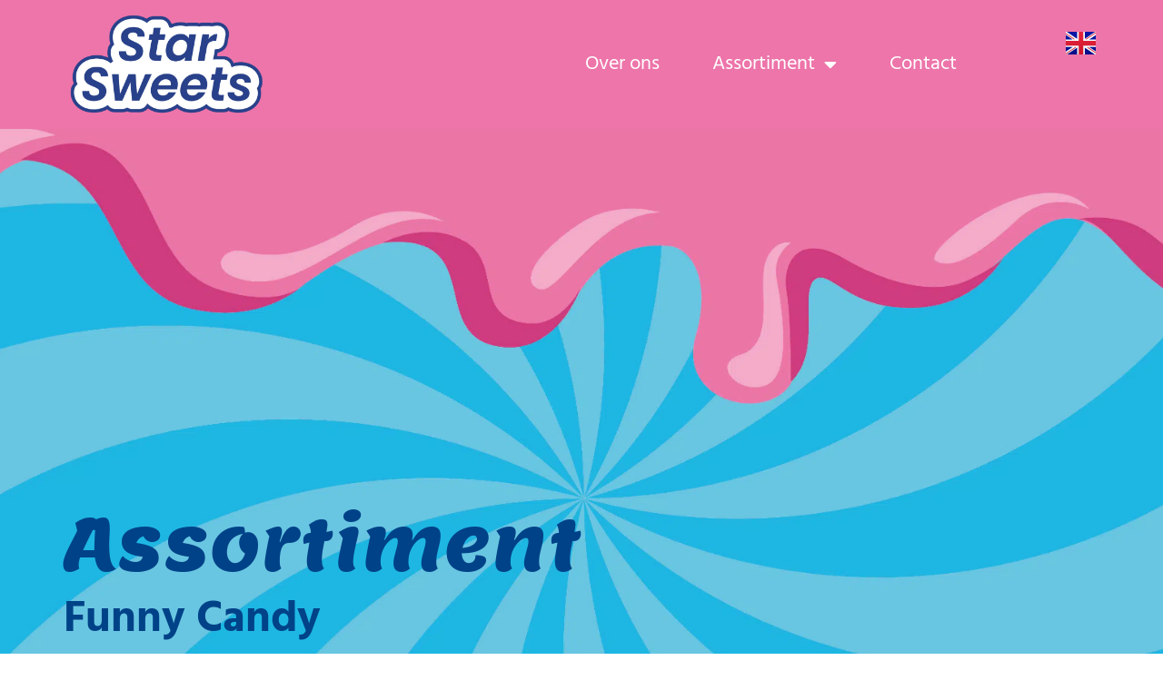

--- FILE ---
content_type: text/html; charset=UTF-8
request_url: https://www.starsweets.nl/product-categorie/funny-candy/dip-n-lick/
body_size: 47602
content:
<!DOCTYPE html>
<html lang="nl-NL">
<head>
<meta charset="UTF-8">
<meta name="viewport" content="width=device-width, initial-scale=1">
	<link rel="profile" href="https://gmpg.org/xfn/11"> 
	<meta name='robots' content='index, follow, max-image-preview:large, max-snippet:-1, max-video-preview:-1' />
	<style>img:is([sizes="auto" i], [sizes^="auto," i]) { contain-intrinsic-size: 3000px 1500px }</style>
	<link rel="alternate" href="https://www.starsweets.nl/product-categorie/funny-candy/dip-n-lick/" hreflang="nl" />
<link rel="alternate" href="https://www.starsweets.nl/en/product-categorie/funny-candy-en/dip-n-lick-en/" hreflang="en" />

	<!-- This site is optimized with the Yoast SEO plugin v26.0 - https://yoast.com/wordpress/plugins/seo/ -->
	<title>Dip &#039;n Lick Archieven - StarSweets</title>
<link crossorigin data-rocket-preconnect href="https://www.googletagmanager.com" rel="preconnect">
<style id="rocket-critical-css">body,h1,h2,html,li,p,ul{border:0;font-size:100%;font-style:inherit;font-weight:inherit;margin:0;outline:0;padding:0;vertical-align:baseline}html{-webkit-text-size-adjust:100%;-ms-text-size-adjust:100%}body{margin:0}main,nav{display:block}a{background-color:transparent}a,a:visited{text-decoration:none}img{border:0}svg:not(:root){overflow:hidden}button,input,select{color:inherit;font:inherit;margin:0}button{overflow:visible}button,select{text-transform:none}button{-webkit-appearance:button}button::-moz-focus-inner,input::-moz-focus-inner{border:0;padding:0}input{line-height:normal}.ast-container{max-width:100%}.ast-container{margin-left:auto;margin-right:auto;padding-left:20px;padding-right:20px}.ast-grid-common-col{position:relative;min-height:1px;padding-left:20px;padding-right:20px}.ast-full-width{width:100%}h1,h2{clear:both}h1{color:#808285;font-size:2em;line-height:1.2}h2{color:#808285;font-size:1.7em;line-height:1.3}html{box-sizing:border-box}*,:after,:before{box-sizing:inherit}body{color:#808285;background:#fff;font-style:normal}ul{margin:0 0 1.5em 3em}ul{list-style:disc}li>ul{margin-bottom:0;margin-left:1.5em}i{font-style:italic}img{height:auto;max-width:100%}.button,button,input,select{color:#808285;font-weight:400;font-size:100%;margin:0;vertical-align:baseline}button,input{line-height:normal}.button,button{border:1px solid;border-color:var(--ast-border-color);border-radius:2px;background:#e6e6e6;padding:.6em 1em .4em;color:#fff}a{color:#4169e1}.screen-reader-text{border:0;clip:rect(1px,1px,1px,1px);height:1px;margin:-1px;overflow:hidden;padding:0;position:absolute;width:1px;word-wrap:normal!important}body{-webkit-font-smoothing:antialiased;-moz-osx-font-smoothing:grayscale}body:not(.logged-in){position:relative}#page{position:relative}a{text-decoration:none}img{vertical-align:middle}p{margin-bottom:1.75em}.button{border-radius:0;padding:18px 30px;border:0;box-shadow:none;text-shadow:none}input,select{line-height:1}body,button{line-height:1.85714285714286}body{background-color:#fff}#page{display:block}#primary{width:100%}#primary{margin:4em 0}body{overflow-x:hidden}select{color:#666;padding:.75em;height:auto;border-width:1px;border-style:solid;border-color:var(--ast-border-color);border-radius:2px;background:#fafafa;box-shadow:none;box-sizing:border-box}.page-title{margin-bottom:1em;font-weight:400}.ast-article-post{margin-bottom:2.5em}.ast-article-post:last-child{margin-bottom:0;border-bottom:0}ul{box-sizing:border-box}:root{--wp--preset--font-size--normal:16px;--wp--preset--font-size--huge:42px}.screen-reader-text{border:0;clip:rect(1px,1px,1px,1px);-webkit-clip-path:inset(50%);clip-path:inset(50%);height:1px;margin:-1px;overflow:hidden;padding:0;position:absolute;width:1px;word-wrap:normal!important}.screen-reader-text{clip:rect(1px,1px,1px,1px);word-wrap:normal!important;border:0;-webkit-clip-path:inset(50%);clip-path:inset(50%);height:1px;margin:-1px;overflow:hidden;overflow-wrap:normal!important;padding:0;position:absolute!important;width:1px}.woocommerce img,.woocommerce-page img{height:auto;max-width:100%}.woocommerce ul.products,.woocommerce-page ul.products{display:grid;column-gap:20px}.woocommerce ul.products li.product,.woocommerce-page ul.products li.product{display:flex;flex-direction:column;width:100%;padding:0;position:relative}.woocommerce ul.products:not(.elementor-grid),.woocommerce-page ul.products:not(.elementor-grid){grid-template-columns:repeat(4,1fr)}.screen-reader-text{border:0;clip:rect(1px,1px,1px,1px);clip-path:inset(50%);height:1px;margin:-1px;overflow:hidden;padding:0;position:absolute;width:1px;word-wrap:normal!important}.woocommerce h2{margin-bottom:.7em}.woocommerce .woocommerce-breadcrumb{zoom:1;margin:0 0 1em;padding:0;font-size:.92em;color:#777}.woocommerce .woocommerce-breadcrumb::after,.woocommerce .woocommerce-breadcrumb::before{content:' ';display:table}.woocommerce .woocommerce-breadcrumb::after{clear:both}.woocommerce .woocommerce-breadcrumb a{color:#777}.woocommerce ul.products{margin:0 0 1em;padding:0;list-style:none outside;clear:both}.woocommerce ul.products::after,.woocommerce ul.products::before{width:0}.woocommerce ul.products li{list-style:none outside}.woocommerce ul.products li.product .woocommerce-loop-product__title{padding:.5em 0;margin:0;font-size:1em}.woocommerce ul.products li.product a{text-decoration:none}.woocommerce ul.products li.product a img{width:100%;height:auto;display:block;margin:0 0 1em;box-shadow:none}.woocommerce ul.products li.product .button{margin-top:1em}.woocommerce .woocommerce-result-count{margin:1em 0 1em;line-height:1}.woocommerce .woocommerce-ordering{margin:0 0 1.5em}.woocommerce .woocommerce-ordering select{vertical-align:top}.woocommerce a.button{font-size:100%;margin:0;line-height:1;position:relative;text-decoration:none;overflow:visible;padding:.5em .75em;font-weight:700;border-radius:3px;left:auto;color:#515151;background-color:#ebe9eb;border:0;display:inline-block;background-image:none;box-shadow:none;text-shadow:none}.woocommerce ul.products li.product,.woocommerce-page ul.products li.product{text-align:left;margin-bottom:2.5em}.woocommerce ul.products li.product a img,.woocommerce-page ul.products li.product a img{margin-bottom:.8em}.woocommerce ul.products li.product .woocommerce-loop-product__title,.woocommerce-page ul.products li.product .woocommerce-loop-product__title{margin-bottom:.5em;padding:0;font-size:1em}.woocommerce ul.products li.product .ast-woo-product-category,.woocommerce-page ul.products li.product .ast-woo-product-category{font-size:.85em;margin-bottom:.5em;display:block;line-height:1.3;opacity:.6}.woocommerce ul.products li.product .woocommerce-loop-product__link,.woocommerce-page ul.products li.product .woocommerce-loop-product__link{position:relative;display:block}.woocommerce ul.products li.product .button,.woocommerce-page ul.products li.product .button{margin-top:.5em;margin-bottom:.5em;white-space:normal;line-height:1.3}.pswp{z-index:999999}.woocommerce .pswp__caption__center,.woocommerce-page .pswp__caption__center{text-align:center}.woocommerce .pswp__bg,.woocommerce-page .pswp__bg{opacity:.7!important}.woocommerce select,.woocommerce-page select{padding:.8em;line-height:normal;padding-right:2em;appearance:none;background-position:98% 50%;background-color:#fff;border-color:var(--ast-border-color);border-radius:3px;box-shadow:none}.woocommerce .woocommerce-ordering select,.woocommerce-page .woocommerce-ordering select{background-color:transparent;border:transparent;border-radius:0}button.pswp__button{box-shadow:none!important;background-image:url(https://starsweets.mijnbasicmarketing.nl/wp-content/plugins/woocommerce/assets/css/photoswipe/default-skin/default-skin.png)!important}button.pswp__button,button.pswp__button--arrow--left::before,button.pswp__button--arrow--right::before{background-color:transparent!important}button.pswp__button--arrow--left,button.pswp__button--arrow--right{background-image:none!important}.woocommerce h2{font-size:1.625rem}@font-face{font-display:swap;font-family:eicons;src:url(https://starsweets.mijnbasicmarketing.nl/wp-content/plugins/elementor/assets/lib/eicons/fonts/eicons.eot?5.16.0);src:url(https://starsweets.mijnbasicmarketing.nl/wp-content/plugins/elementor/assets/lib/eicons/fonts/eicons.eot?5.16.0#iefix) format("embedded-opentype"),url(https://starsweets.mijnbasicmarketing.nl/wp-content/plugins/elementor/assets/lib/eicons/fonts/eicons.woff2?5.16.0) format("woff2"),url(https://starsweets.mijnbasicmarketing.nl/wp-content/plugins/elementor/assets/lib/eicons/fonts/eicons.woff?5.16.0) format("woff"),url(https://starsweets.mijnbasicmarketing.nl/wp-content/plugins/elementor/assets/lib/eicons/fonts/eicons.ttf?5.16.0) format("truetype"),url(https://starsweets.mijnbasicmarketing.nl/wp-content/plugins/elementor/assets/lib/eicons/fonts/eicons.svg?5.16.0#eicon) format("svg");font-weight:400;font-style:normal}[class*=" eicon-"]{display:inline-block;font-family:eicons;font-size:inherit;font-weight:400;font-style:normal;font-variant:normal;line-height:1;text-rendering:auto;-webkit-font-smoothing:antialiased;-moz-osx-font-smoothing:grayscale}.eicon-menu-bar:before{content:'\e816'}.eicon-close:before{content:'\e87f'}.elementor-screen-only,.screen-reader-text{position:absolute;top:-10000em;width:1px;height:1px;margin:-1px;padding:0;overflow:hidden;clip:rect(0,0,0,0);border:0}.elementor{-webkit-hyphens:manual;-ms-hyphens:manual;hyphens:manual}.elementor *,.elementor :after,.elementor :before{-webkit-box-sizing:border-box;box-sizing:border-box}.elementor a{-webkit-box-shadow:none;box-shadow:none;text-decoration:none}.elementor img{height:auto;max-width:100%;border:none;border-radius:0;-webkit-box-shadow:none;box-shadow:none}.elementor-element{--flex-direction:initial;--flex-wrap:initial;--justify-content:initial;--align-items:initial;--align-content:initial;--gap:initial;--flex-basis:initial;--flex-grow:initial;--flex-shrink:initial;--order:initial;--align-self:initial;-webkit-box-orient:vertical;-webkit-box-direction:normal;-ms-flex-direction:var(--flex-direction);flex-direction:var(--flex-direction);-ms-flex-wrap:var(--flex-wrap);flex-wrap:var(--flex-wrap);-webkit-box-pack:var(--justify-content);-ms-flex-pack:var(--justify-content);justify-content:var(--justify-content);-webkit-box-align:var(--align-items);-ms-flex-align:var(--align-items);align-items:var(--align-items);-ms-flex-line-pack:var(--align-content);align-content:var(--align-content);gap:var(--gap);-ms-flex-preferred-size:var(--flex-basis);flex-basis:var(--flex-basis);-webkit-box-flex:var(--flex-grow);-ms-flex-positive:var(--flex-grow);flex-grow:var(--flex-grow);-ms-flex-negative:var(--flex-shrink);flex-shrink:var(--flex-shrink);-webkit-box-ordinal-group:var(--order);-ms-flex-order:var(--order);order:var(--order);-ms-flex-item-align:var(--align-self);align-self:var(--align-self)}:root{--page-title-display:block}.elementor-section{position:relative}.elementor-section .elementor-container{display:-webkit-box;display:-ms-flexbox;display:flex;margin-right:auto;margin-left:auto;position:relative}@media (max-width:1024px){.elementor-section .elementor-container{-ms-flex-wrap:wrap;flex-wrap:wrap}}.elementor-section.elementor-section-boxed>.elementor-container{max-width:1140px}.elementor-widget-wrap{position:relative;width:100%;-ms-flex-wrap:wrap;flex-wrap:wrap;-ms-flex-line-pack:start;align-content:flex-start}.elementor:not(.elementor-bc-flex-widget) .elementor-widget-wrap{display:-webkit-box;display:-ms-flexbox;display:flex}.elementor-widget-wrap>.elementor-element{width:100%}.elementor-widget{position:relative}.elementor-column{min-height:1px}.elementor-column{position:relative;display:-webkit-box;display:-ms-flexbox;display:flex}.elementor-column-gap-default>.elementor-column>.elementor-element-populated{padding:10px}@media (min-width:768px){.elementor-column.elementor-col-33{width:33.333%}}@media (max-width:767px){.elementor-column{width:100%}}.elementor-kit-5{--e-global-color-primary:#004288;--e-global-color-secondary:#85D9E1;--e-global-color-text:#000000;--e-global-color-accent:#99C00D;--e-global-color-76c475a:#8B428F;--e-global-color-f074eb3:#ED75AA;--e-global-color-592bc92:#E8CC04;--e-global-typography-primary-font-family:"Lemon";--e-global-typography-primary-font-size:48px;--e-global-typography-primary-font-weight:normal;--e-global-typography-secondary-font-family:"Lemon";--e-global-typography-secondary-font-size:30px;--e-global-typography-secondary-font-weight:400;--e-global-typography-text-font-family:"Hind";--e-global-typography-text-font-size:18px;--e-global-typography-text-font-weight:normal;--e-global-typography-accent-font-family:"Lemon";--e-global-typography-accent-font-size:18px}.elementor-section.elementor-section-boxed>.elementor-container{max-width:1140px}.elementor-element{--widgets-spacing:20px}@media (max-width:1024px){.elementor-section.elementor-section-boxed>.elementor-container{max-width:1024px}}@media (max-width:767px){.elementor-section.elementor-section-boxed>.elementor-container{max-width:767px}}.elementor-location-header:before{content:"";display:table;clear:both}.elementor-widget-polylang-language-switcher .cpel-switcher__lang a{font-family:var(--e-global-typography-primary-font-family),Sans-serif;font-size:var(--e-global-typography-primary-font-size);font-weight:var(--e-global-typography-primary-font-weight);color:var(--e-global-color-text)}.elementor-widget-nav-menu .elementor-nav-menu .elementor-item{font-family:var(--e-global-typography-primary-font-family),Sans-serif;font-size:var(--e-global-typography-primary-font-size);font-weight:var(--e-global-typography-primary-font-weight)}.elementor-widget-nav-menu .elementor-nav-menu--main .elementor-item{color:var(--e-global-color-text);fill:var(--e-global-color-text)}.elementor-widget-nav-menu .elementor-nav-menu--main:not(.e--pointer-framed) .elementor-item:before,.elementor-widget-nav-menu .elementor-nav-menu--main:not(.e--pointer-framed) .elementor-item:after{background-color:var(--e-global-color-accent)}.elementor-widget-nav-menu{--e-nav-menu-divider-color:var( --e-global-color-text )}.elementor-widget-nav-menu .elementor-nav-menu--dropdown .elementor-item,.elementor-widget-nav-menu .elementor-nav-menu--dropdown .elementor-sub-item{font-family:var(--e-global-typography-accent-font-family),Sans-serif;font-size:var(--e-global-typography-accent-font-size)}@media (max-width:1024px){.elementor-widget-polylang-language-switcher .cpel-switcher__lang a{font-size:var(--e-global-typography-primary-font-size)}.elementor-widget-nav-menu .elementor-nav-menu .elementor-item{font-size:var(--e-global-typography-primary-font-size)}.elementor-widget-nav-menu .elementor-nav-menu--dropdown .elementor-item,.elementor-widget-nav-menu .elementor-nav-menu--dropdown .elementor-sub-item{font-size:var(--e-global-typography-accent-font-size)}}@media (max-width:767px){.elementor-widget-polylang-language-switcher .cpel-switcher__lang a{font-size:var(--e-global-typography-primary-font-size)}.elementor-widget-nav-menu .elementor-nav-menu .elementor-item{font-size:var(--e-global-typography-primary-font-size)}.elementor-widget-nav-menu .elementor-nav-menu--dropdown .elementor-item,.elementor-widget-nav-menu .elementor-nav-menu--dropdown .elementor-sub-item{font-size:var(--e-global-typography-accent-font-size)}}.elementor-49 .elementor-element.elementor-element-98cead7:not(.elementor-motion-effects-element-type-background){background-color:#ED75AA}.elementor-49 .elementor-element.elementor-element-98cead7{margin-top:0rem;margin-bottom:0rem;padding:0rem 0rem 0rem 0rem;z-index:999}.elementor-49 .elementor-element.elementor-element-c992ae3>.elementor-element-populated{padding:1rem 0rem 1rem 0rem}.elementor-49 .elementor-element.elementor-element-7c13d37{text-align:left}.elementor-49 .elementor-element.elementor-element-7c13d37 img{width:100%}.elementor-49 .elementor-element.elementor-element-7c13d37>.elementor-widget-container{padding:0rem 0rem 0rem 0rem}.elementor-49 .elementor-element.elementor-element-ecbe254.elementor-column.elementor-element[data-element_type="column"]>.elementor-widget-wrap.elementor-element-populated{align-content:center;align-items:center}.elementor-49 .elementor-element.elementor-element-5d16666 .elementor-menu-toggle{margin-left:auto;background-color:#02010100}.elementor-49 .elementor-element.elementor-element-5d16666 .elementor-nav-menu .elementor-item{font-family:"Hind",Sans-serif;font-size:22px;font-weight:normal}.elementor-49 .elementor-element.elementor-element-5d16666 .elementor-nav-menu--main .elementor-item{color:var(--e-global-color-astglobalcolor5);fill:var(--e-global-color-astglobalcolor5);padding-left:29px;padding-right:29px}.elementor-49 .elementor-element.elementor-element-5d16666 .elementor-nav-menu--dropdown a,.elementor-49 .elementor-element.elementor-element-5d16666 .elementor-menu-toggle{color:var(--e-global-color-astglobalcolor5)}.elementor-49 .elementor-element.elementor-element-5d16666 .elementor-nav-menu--dropdown{background-color:var(--e-global-color-f074eb3)}.elementor-49 .elementor-element.elementor-element-5d16666 .elementor-nav-menu--dropdown .elementor-item,.elementor-49 .elementor-element.elementor-element-5d16666 .elementor-nav-menu--dropdown .elementor-sub-item{font-family:"Hind",Sans-serif;font-size:18px;font-weight:normal}.elementor-49 .elementor-element.elementor-element-5d16666 .elementor-nav-menu--dropdown a{padding-top:5px;padding-bottom:5px}.elementor-49 .elementor-element.elementor-element-5d16666 div.elementor-menu-toggle{color:var(--e-global-color-astglobalcolor5)}.elementor-49 .elementor-element.elementor-element-7b4aca6.elementor-column.elementor-element[data-element_type="column"]>.elementor-widget-wrap.elementor-element-populated{align-content:center;align-items:center}.elementor-49 .elementor-element.elementor-element-7b4aca6>.elementor-element-populated{margin:0rem 0rem 0rem 0rem;--e-column-margin-right:0rem;--e-column-margin-left:0rem;padding:0rem 0rem 0rem 0rem}.elementor-49 .elementor-element.elementor-element-c00e866 .cpel-switcher__lang a{color:var(--e-global-color-primary);padding-top:0px;padding-bottom:0px}.elementor-49 .elementor-element.elementor-element-c00e866.cpel-switcher--aspect-ratio-43 .cpel-switcher__flag{width:33px;height:calc(33px * 0.75)}.elementor-49 .elementor-element.elementor-element-c00e866 .cpel-switcher__flag img{border-radius:0px}.elementor-49 .elementor-element.elementor-element-c00e866>.elementor-widget-container{margin:-3rem 0rem 1rem 0rem;padding:0rem 0rem 0rem 0rem}@media (max-width:1024px){.elementor-49 .elementor-element.elementor-element-98cead7{margin-top:0rem;margin-bottom:0rem;padding:0rem 1rem 0rem 1rem}.elementor-49 .elementor-element.elementor-element-c992ae3>.elementor-element-populated{margin:1rem 0rem 0rem 1rem;--e-column-margin-right:0rem;--e-column-margin-left:1rem}.elementor-49 .elementor-element.elementor-element-5d16666 .elementor-nav-menu .elementor-item{font-size:20px}.elementor-49 .elementor-element.elementor-element-5d16666 .elementor-nav-menu--main .elementor-item{padding-left:20px;padding-right:20px}.elementor-49 .elementor-element.elementor-element-7b4aca6>.elementor-element-populated{margin:0rem 1rem 0rem 0rem;--e-column-margin-right:1rem;--e-column-margin-left:0rem}}@media (max-width:767px){.elementor-49 .elementor-element.elementor-element-98cead7{margin-top:0rem;margin-bottom:0rem;padding:1rem 1rem 1rem 1rem}.elementor-49 .elementor-element.elementor-element-c992ae3{width:50%}.elementor-49 .elementor-element.elementor-element-c992ae3.elementor-column.elementor-element[data-element_type="column"]>.elementor-widget-wrap.elementor-element-populated{align-content:center;align-items:center}.elementor-49 .elementor-element.elementor-element-c992ae3>.elementor-element-populated{margin:0rem 0rem 0rem 0rem;--e-column-margin-right:0rem;--e-column-margin-left:0rem;padding:0rem 0rem 0rem 0rem}.elementor-49 .elementor-element.elementor-element-7c13d37 img{width:80%}.elementor-49 .elementor-element.elementor-element-7c13d37{z-index:999}.elementor-49 .elementor-element.elementor-element-ecbe254{width:30%}.elementor-49 .elementor-element.elementor-element-ecbe254>.elementor-element-populated{margin:0rem 0rem 0rem 0rem;--e-column-margin-right:0rem;--e-column-margin-left:0rem;padding:0rem 0rem 0rem 0rem}.elementor-49 .elementor-element.elementor-element-5d16666 .elementor-nav-menu--dropdown a{padding-top:10px;padding-bottom:10px}.elementor-49 .elementor-element.elementor-element-5d16666 .elementor-nav-menu--main>.elementor-nav-menu>li>.elementor-nav-menu--dropdown,.elementor-49 .elementor-element.elementor-element-5d16666 .elementor-nav-menu__container.elementor-nav-menu--dropdown{margin-top:16px!important}.elementor-49 .elementor-element.elementor-element-5d16666{--nav-menu-icon-size:30px;z-index:1}.elementor-49 .elementor-element.elementor-element-7b4aca6{width:20%}.elementor-49 .elementor-element.elementor-element-7b4aca6>.elementor-element-populated{margin:0rem 1rem 0rem 0rem;--e-column-margin-right:1rem;--e-column-margin-left:0rem}.elementor-49 .elementor-element.elementor-element-c00e866.cpel-switcher--aspect-ratio-43 .cpel-switcher__flag{width:30px;height:calc(30px * 0.75)}.elementor-49 .elementor-element.elementor-element-c00e866>.elementor-widget-container{margin:-1rem 0rem 0rem 0rem}}@media (min-width:768px){.elementor-49 .elementor-element.elementor-element-c992ae3{width:20%}.elementor-49 .elementor-element.elementor-element-ecbe254{width:69.664%}.elementor-49 .elementor-element.elementor-element-7b4aca6{width:10%}}@media (max-width:1024px) and (min-width:768px){.elementor-49 .elementor-element.elementor-element-c992ae3{width:25%}.elementor-49 .elementor-element.elementor-element-ecbe254{width:65%}}.elementor-42 .elementor-element.elementor-element-d7cb215 .elementor-nav-menu .elementor-item{font-family:"Hind",Sans-serif;font-size:15px;font-weight:normal;line-height:0px}.elementor-item:after,.elementor-item:before{display:block;position:absolute}.elementor-item:not(:hover):not(:focus):not(.elementor-item-active):not(.highlighted):after,.elementor-item:not(:hover):not(:focus):not(.elementor-item-active):not(.highlighted):before{opacity:0}.elementor-nav-menu--main .elementor-nav-menu a{padding:13px 20px}.elementor-nav-menu--main .elementor-nav-menu ul{position:absolute;width:12em;border-width:0;border-style:solid;padding:0}.elementor-nav-menu--layout-horizontal{display:-webkit-box;display:-ms-flexbox;display:flex}.elementor-nav-menu--layout-horizontal .elementor-nav-menu{display:-webkit-box;display:-ms-flexbox;display:flex;-ms-flex-wrap:wrap;flex-wrap:wrap}.elementor-nav-menu--layout-horizontal .elementor-nav-menu a{white-space:nowrap;-webkit-box-flex:1;-ms-flex-positive:1;flex-grow:1}.elementor-nav-menu--layout-horizontal .elementor-nav-menu>li{display:-webkit-box;display:-ms-flexbox;display:flex}.elementor-nav-menu--layout-horizontal .elementor-nav-menu>li ul{top:100%!important}.elementor-nav-menu--layout-horizontal .elementor-nav-menu>li:not(:first-child)>a{-webkit-margin-start:var(--e-nav-menu-horizontal-menu-item-margin);margin-inline-start:var(--e-nav-menu-horizontal-menu-item-margin)}.elementor-nav-menu--layout-horizontal .elementor-nav-menu>li:not(:first-child)>ul{left:var(--e-nav-menu-horizontal-menu-item-margin)!important}.elementor-nav-menu--layout-horizontal .elementor-nav-menu>li:not(:last-child)>a{-webkit-margin-end:var(--e-nav-menu-horizontal-menu-item-margin);margin-inline-end:var(--e-nav-menu-horizontal-menu-item-margin)}.elementor-nav-menu--layout-horizontal .elementor-nav-menu>li:not(:last-child):after{content:var(--e-nav-menu-divider-content,none);height:var(--e-nav-menu-divider-height,35%);border-left:var(--e-nav-menu-divider-width,2px) var(--e-nav-menu-divider-style,solid) var(--e-nav-menu-divider-color,#000);border-bottom-color:var(--e-nav-menu-divider-color,#000);border-right-color:var(--e-nav-menu-divider-color,#000);border-top-color:var(--e-nav-menu-divider-color,#000);-ms-flex-item-align:center;align-self:center}.elementor-nav-menu__align-right .elementor-nav-menu{margin-left:auto}.elementor-nav-menu__align-right .elementor-nav-menu{-webkit-box-pack:end;-ms-flex-pack:end;justify-content:flex-end}.elementor-nav-menu__align-left .elementor-nav-menu{margin-right:auto}.elementor-nav-menu__align-left .elementor-nav-menu{-webkit-box-pack:start;-ms-flex-pack:start;justify-content:flex-start}.elementor-widget-nav-menu:not(.elementor-nav-menu--toggle) .elementor-menu-toggle{display:none}.elementor-widget-nav-menu .elementor-widget-container{display:-webkit-box;display:-ms-flexbox;display:flex;-webkit-box-orient:vertical;-webkit-box-direction:normal;-ms-flex-direction:column;flex-direction:column}.elementor-nav-menu{position:relative;z-index:2}.elementor-nav-menu:after{content:" ";display:block;height:0;font:0/0 serif;clear:both;visibility:hidden;overflow:hidden}.elementor-nav-menu,.elementor-nav-menu li,.elementor-nav-menu ul{display:block;list-style:none;margin:0;padding:0;line-height:normal}.elementor-nav-menu ul{display:none}.elementor-nav-menu a,.elementor-nav-menu li{position:relative}.elementor-nav-menu li{border-width:0}.elementor-nav-menu a{display:-webkit-box;display:-ms-flexbox;display:flex;-webkit-box-align:center;-ms-flex-align:center;align-items:center}.elementor-nav-menu a{padding:10px 20px;line-height:20px}.elementor-menu-toggle{display:-webkit-box;display:-ms-flexbox;display:flex;-webkit-box-align:center;-ms-flex-align:center;align-items:center;-webkit-box-pack:center;-ms-flex-pack:center;justify-content:center;font-size:var(--nav-menu-icon-size,22px);padding:.25em;border:0 solid;border-radius:3px;background-color:rgba(0,0,0,.05);color:#494c4f}.elementor-menu-toggle:not(.elementor-active) .elementor-menu-toggle__icon--close{display:none}.elementor-nav-menu--dropdown{background-color:#fff;font-size:13px}.elementor-nav-menu--dropdown-none .elementor-menu-toggle,.elementor-nav-menu--dropdown-none .elementor-nav-menu--dropdown{display:none}.elementor-nav-menu--dropdown.elementor-nav-menu__container{margin-top:10px;-webkit-transform-origin:top;-ms-transform-origin:top;transform-origin:top;overflow-y:hidden}.elementor-nav-menu--dropdown.elementor-nav-menu__container .elementor-sub-item{font-size:.85em}.elementor-nav-menu--dropdown a{color:#494c4f}ul.elementor-nav-menu--dropdown a{text-shadow:none;border-left:8px solid transparent}.elementor-nav-menu--toggle .elementor-menu-toggle:not(.elementor-active)+.elementor-nav-menu__container{-webkit-transform:scaleY(0);-ms-transform:scaleY(0);transform:scaleY(0);max-height:0}.elementor-nav-menu--stretch .elementor-nav-menu__container.elementor-nav-menu--dropdown{position:absolute;z-index:9997}@media (max-width:767px){.elementor-nav-menu--dropdown-mobile .elementor-nav-menu--main{display:none}}@media (min-width:768px){.elementor-nav-menu--dropdown-mobile .elementor-menu-toggle,.elementor-nav-menu--dropdown-mobile .elementor-nav-menu--dropdown{display:none}}.cpel-switcher__nav{--cpel-switcher-space:0;display:block}.cpel-switcher__nav .cpel-switcher__list{display:flex;list-style:none;margin:0;padding:0;line-height:normal}.cpel-switcher__nav a{display:inline-block;text-decoration:none;white-space:nowrap}.cpel-switcher--layout-vertical .cpel-switcher__list{flex-direction:column}.cpel-switcher--align-right .cpel-switcher__list{align-items:flex-end}.cpel-switcher__lang{margin:0}.cpel-switcher__flag{display:inline-block;vertical-align:middle}.cpel-switcher__flag{line-height:.5em}.cpel-switcher__flag img{width:100%;max-width:100%;height:100%;-o-object-fit:cover;object-fit:cover;-o-object-position:center;object-position:center}button.pswp__button{box-shadow:none!important;background-image:url(https://starsweets.mijnbasicmarketing.nl/wp-content/plugins/woocommerce/assets/css/photoswipe/default-skin/default-skin.png)!important}button.pswp__button,button.pswp__button--arrow--left::before,button.pswp__button--arrow--right::before{background-color:transparent!important}button.pswp__button--arrow--left,button.pswp__button--arrow--right{background-image:none!important}.pswp{display:none;position:absolute;width:100%;height:100%;left:0;top:0;overflow:hidden;-ms-touch-action:none;touch-action:none;z-index:1500;-webkit-text-size-adjust:100%;-webkit-backface-visibility:hidden;outline:0}.pswp *{-webkit-box-sizing:border-box;box-sizing:border-box}.pswp__bg{position:absolute;left:0;top:0;width:100%;height:100%;background:#000;opacity:0;-webkit-transform:translateZ(0);transform:translateZ(0);-webkit-backface-visibility:hidden;will-change:opacity}.pswp__scroll-wrap{position:absolute;left:0;top:0;width:100%;height:100%;overflow:hidden}.pswp__container{-ms-touch-action:none;touch-action:none;position:absolute;left:0;right:0;top:0;bottom:0}.pswp__container{-webkit-touch-callout:none}.pswp__bg{will-change:opacity}.pswp__container{-webkit-backface-visibility:hidden}.pswp__item{position:absolute;left:0;right:0;top:0;bottom:0;overflow:hidden}.pswp__button{width:44px;height:44px;position:relative;background:0 0;overflow:visible;-webkit-appearance:none;display:block;border:0;padding:0;margin:0;float:right;opacity:.75;-webkit-box-shadow:none;box-shadow:none}.pswp__button::-moz-focus-inner{padding:0;border:0}.pswp__button,.pswp__button--arrow--left:before,.pswp__button--arrow--right:before{background:url(https://starsweets.mijnbasicmarketing.nl/wp-content/plugins/woocommerce/assets/css/photoswipe/default-skin/default-skin.png) 0 0 no-repeat;background-size:264px 88px;width:44px;height:44px}.pswp__button--close{background-position:0 -44px}.pswp__button--share{background-position:-44px -44px}.pswp__button--fs{display:none}.pswp__button--zoom{display:none;background-position:-88px 0}.pswp__button--arrow--left,.pswp__button--arrow--right{background:0 0;top:50%;margin-top:-50px;width:70px;height:100px;position:absolute}.pswp__button--arrow--left{left:0}.pswp__button--arrow--right{right:0}.pswp__button--arrow--left:before,.pswp__button--arrow--right:before{content:'';top:35px;background-color:rgba(0,0,0,.3);height:30px;width:32px;position:absolute}.pswp__button--arrow--left:before{left:6px;background-position:-138px -44px}.pswp__button--arrow--right:before{right:6px;background-position:-94px -44px}.pswp__share-modal{display:block;background:rgba(0,0,0,.5);width:100%;height:100%;top:0;left:0;padding:10px;position:absolute;z-index:1600;opacity:0;-webkit-backface-visibility:hidden;will-change:opacity}.pswp__share-modal--hidden{display:none}.pswp__share-tooltip{z-index:1620;position:absolute;background:#fff;top:56px;border-radius:2px;display:block;width:auto;right:44px;-webkit-box-shadow:0 2px 5px rgba(0,0,0,.25);box-shadow:0 2px 5px rgba(0,0,0,.25);-webkit-transform:translateY(6px);-ms-transform:translateY(6px);transform:translateY(6px);-webkit-backface-visibility:hidden;will-change:transform}.pswp__counter{position:absolute;left:0;top:0;height:44px;font-size:13px;line-height:44px;color:#fff;opacity:.75;padding:0 10px}.pswp__caption{position:absolute;left:0;bottom:0;width:100%;min-height:44px}.pswp__caption__center{text-align:left;max-width:420px;margin:0 auto;font-size:13px;padding:10px;line-height:20px;color:#ccc}.pswp__preloader{width:44px;height:44px;position:absolute;top:0;left:50%;margin-left:-22px;opacity:0;will-change:opacity;direction:ltr}.pswp__preloader__icn{width:20px;height:20px;margin:12px}@media screen and (max-width:1024px){.pswp__preloader{position:relative;left:auto;top:auto;margin:0;float:right}}.pswp__ui{-webkit-font-smoothing:auto;visibility:visible;opacity:1;z-index:1550}.pswp__top-bar{position:absolute;left:0;top:0;height:44px;width:100%}.pswp__caption,.pswp__top-bar{-webkit-backface-visibility:hidden;will-change:opacity}.pswp__caption,.pswp__top-bar{background-color:rgba(0,0,0,.5)}.pswp__ui--hidden .pswp__button--arrow--left,.pswp__ui--hidden .pswp__button--arrow--right,.pswp__ui--hidden .pswp__caption,.pswp__ui--hidden .pswp__top-bar{opacity:.001}</style><link rel="preload" data-rocket-preload as="image" href="https://www.starsweets.nl/wp-content/uploads/2022/08/Headers-03-scaled.jpg" fetchpriority="high">
	<link rel="canonical" href="https://www.starsweets.nl/product-categorie/funny-candy/dip-n-lick/" />
	<link rel="next" href="https://www.starsweets.nl/product-categorie/funny-candy/dip-n-lick/page/2/" />
	<meta property="og:locale" content="nl_NL" />
	<meta property="og:locale:alternate" content="en_GB" />
	<meta property="og:type" content="article" />
	<meta property="og:title" content="Dip &#039;n Lick Archieven - StarSweets" />
	<meta property="og:url" content="https://www.starsweets.nl/product-categorie/funny-candy/dip-n-lick/" />
	<meta property="og:site_name" content="StarSweets" />
	<meta name="twitter:card" content="summary_large_image" />
	<script type="application/ld+json" class="yoast-schema-graph">{"@context":"https://schema.org","@graph":[{"@type":"CollectionPage","@id":"https://www.starsweets.nl/product-categorie/funny-candy/dip-n-lick/","url":"https://www.starsweets.nl/product-categorie/funny-candy/dip-n-lick/","name":"Dip 'n Lick Archieven - StarSweets","isPartOf":{"@id":"https://www.starsweets.nl/#website"},"primaryImageOfPage":{"@id":"https://www.starsweets.nl/product-categorie/funny-candy/dip-n-lick/#primaryimage"},"image":{"@id":"https://www.starsweets.nl/product-categorie/funny-candy/dip-n-lick/#primaryimage"},"thumbnailUrl":"https://www.starsweets.nl/wp-content/uploads/2025/07/36051128-Tower-dipper-new.jpg","breadcrumb":{"@id":"https://www.starsweets.nl/product-categorie/funny-candy/dip-n-lick/#breadcrumb"},"inLanguage":"nl-NL"},{"@type":"ImageObject","inLanguage":"nl-NL","@id":"https://www.starsweets.nl/product-categorie/funny-candy/dip-n-lick/#primaryimage","url":"https://www.starsweets.nl/wp-content/uploads/2025/07/36051128-Tower-dipper-new.jpg","contentUrl":"https://www.starsweets.nl/wp-content/uploads/2025/07/36051128-Tower-dipper-new.jpg","width":1000,"height":1000},{"@type":"BreadcrumbList","@id":"https://www.starsweets.nl/product-categorie/funny-candy/dip-n-lick/#breadcrumb","itemListElement":[{"@type":"ListItem","position":1,"name":"Home","item":"https://www.starsweets.nl/"},{"@type":"ListItem","position":2,"name":"Funny Candy","item":"https://www.starsweets.nl/product-categorie/funny-candy/"},{"@type":"ListItem","position":3,"name":"Dip 'n Lick"}]},{"@type":"WebSite","@id":"https://www.starsweets.nl/#website","url":"https://www.starsweets.nl/","name":"StarSweets","description":"","publisher":{"@id":"https://www.starsweets.nl/#organization"},"potentialAction":[{"@type":"SearchAction","target":{"@type":"EntryPoint","urlTemplate":"https://www.starsweets.nl/?s={search_term_string}"},"query-input":{"@type":"PropertyValueSpecification","valueRequired":true,"valueName":"search_term_string"}}],"inLanguage":"nl-NL"},{"@type":"Organization","@id":"https://www.starsweets.nl/#organization","name":"StarSweets","url":"https://www.starsweets.nl/","logo":{"@type":"ImageObject","inLanguage":"nl-NL","@id":"https://www.starsweets.nl/#/schema/logo/image/","url":"https://www.starsweets.nl/wp-content/uploads/2022/08/Logo-StarSweets-01-1.png","contentUrl":"https://www.starsweets.nl/wp-content/uploads/2022/08/Logo-StarSweets-01-1.png","width":2560,"height":1259,"caption":"StarSweets"},"image":{"@id":"https://www.starsweets.nl/#/schema/logo/image/"},"sameAs":["https://www.facebook.com/StarsweetsInternational/","https://www.instagram.com/starsweets.nl/"]}]}</script>
	<!-- / Yoast SEO plugin. -->


<link rel="alternate" type="application/rss+xml" title="StarSweets &raquo; feed" href="https://www.starsweets.nl/feed/" />
<link rel="alternate" type="application/rss+xml" title="StarSweets &raquo; reacties feed" href="https://www.starsweets.nl/comments/feed/" />
<link rel="alternate" type="application/rss+xml" title="StarSweets &raquo; Dip &#039;n Lick Categorie feed" href="https://www.starsweets.nl/product-categorie/funny-candy/dip-n-lick/feed/" />
<link rel='preload'  href='https://www.starsweets.nl/wp-content/themes/astra/assets/css/minified/main.min.css?ver=4.11.12' data-rocket-async="style" as="style" onload="this.onload=null;this.rel='stylesheet'" onerror="this.removeAttribute('data-rocket-async')"  media='all' />
<style id='astra-theme-css-inline-css'>
:root{--ast-post-nav-space:0;--ast-container-default-xlg-padding:3em;--ast-container-default-lg-padding:3em;--ast-container-default-slg-padding:2em;--ast-container-default-md-padding:3em;--ast-container-default-sm-padding:3em;--ast-container-default-xs-padding:2.4em;--ast-container-default-xxs-padding:1.8em;--ast-code-block-background:#EEEEEE;--ast-comment-inputs-background:#FAFAFA;--ast-normal-container-width:1200px;--ast-narrow-container-width:750px;--ast-blog-title-font-weight:normal;--ast-blog-meta-weight:inherit;--ast-global-color-primary:var(--ast-global-color-5);--ast-global-color-secondary:var(--ast-global-color-4);--ast-global-color-alternate-background:var(--ast-global-color-7);--ast-global-color-subtle-background:var(--ast-global-color-6);--ast-bg-style-guide:#F8FAFC;--ast-shadow-style-guide:0px 0px 4px 0 #00000057;--ast-global-dark-bg-style:#fff;--ast-global-dark-lfs:#fbfbfb;--ast-widget-bg-color:#fafafa;--ast-wc-container-head-bg-color:#fbfbfb;--ast-title-layout-bg:#eeeeee;--ast-search-border-color:#e7e7e7;--ast-lifter-hover-bg:#e6e6e6;--ast-gallery-block-color:#000;--srfm-color-input-label:var(--ast-global-color-2);}html{font-size:93.75%;}a{color:var(--ast-global-color-0);}a:hover,a:focus{color:var(--ast-global-color-1);}body,button,input,select,textarea,.ast-button,.ast-custom-button{font-family:-apple-system,BlinkMacSystemFont,Segoe UI,Roboto,Oxygen-Sans,Ubuntu,Cantarell,Helvetica Neue,sans-serif;font-weight:inherit;font-size:15px;font-size:1rem;line-height:var(--ast-body-line-height,1.65em);}blockquote{color:var(--ast-global-color-3);}h1,h2,h3,h4,h5,h6,.entry-content :where(h1,h2,h3,h4,h5,h6),.site-title,.site-title a{font-weight:600;}.ast-site-identity .site-title a{color:var(--ast-global-color-2);}.site-title{font-size:35px;font-size:2.3333333333333rem;display:block;}.site-header .site-description{font-size:15px;font-size:1rem;display:none;}.entry-title{font-size:26px;font-size:1.7333333333333rem;}.archive .ast-article-post .ast-article-inner,.blog .ast-article-post .ast-article-inner,.archive .ast-article-post .ast-article-inner:hover,.blog .ast-article-post .ast-article-inner:hover{overflow:hidden;}h1,.entry-content :where(h1){font-size:40px;font-size:2.6666666666667rem;font-weight:600;line-height:1.4em;}h2,.entry-content :where(h2){font-size:32px;font-size:2.1333333333333rem;font-weight:600;line-height:1.3em;}h3,.entry-content :where(h3){font-size:26px;font-size:1.7333333333333rem;font-weight:600;line-height:1.3em;}h4,.entry-content :where(h4){font-size:24px;font-size:1.6rem;line-height:1.2em;font-weight:600;}h5,.entry-content :where(h5){font-size:20px;font-size:1.3333333333333rem;line-height:1.2em;font-weight:600;}h6,.entry-content :where(h6){font-size:16px;font-size:1.0666666666667rem;line-height:1.25em;font-weight:600;}::selection{background-color:var(--ast-global-color-0);color:#ffffff;}body,h1,h2,h3,h4,h5,h6,.entry-title a,.entry-content :where(h1,h2,h3,h4,h5,h6){color:var(--ast-global-color-3);}.tagcloud a:hover,.tagcloud a:focus,.tagcloud a.current-item{color:#ffffff;border-color:var(--ast-global-color-0);background-color:var(--ast-global-color-0);}input:focus,input[type="text"]:focus,input[type="email"]:focus,input[type="url"]:focus,input[type="password"]:focus,input[type="reset"]:focus,input[type="search"]:focus,textarea:focus{border-color:var(--ast-global-color-0);}input[type="radio"]:checked,input[type=reset],input[type="checkbox"]:checked,input[type="checkbox"]:hover:checked,input[type="checkbox"]:focus:checked,input[type=range]::-webkit-slider-thumb{border-color:var(--ast-global-color-0);background-color:var(--ast-global-color-0);box-shadow:none;}.site-footer a:hover + .post-count,.site-footer a:focus + .post-count{background:var(--ast-global-color-0);border-color:var(--ast-global-color-0);}.single .nav-links .nav-previous,.single .nav-links .nav-next{color:var(--ast-global-color-0);}.entry-meta,.entry-meta *{line-height:1.45;color:var(--ast-global-color-0);}.entry-meta a:not(.ast-button):hover,.entry-meta a:not(.ast-button):hover *,.entry-meta a:not(.ast-button):focus,.entry-meta a:not(.ast-button):focus *,.page-links > .page-link,.page-links .page-link:hover,.post-navigation a:hover{color:var(--ast-global-color-1);}#cat option,.secondary .calendar_wrap thead a,.secondary .calendar_wrap thead a:visited{color:var(--ast-global-color-0);}.secondary .calendar_wrap #today,.ast-progress-val span{background:var(--ast-global-color-0);}.secondary a:hover + .post-count,.secondary a:focus + .post-count{background:var(--ast-global-color-0);border-color:var(--ast-global-color-0);}.calendar_wrap #today > a{color:#ffffff;}.page-links .page-link,.single .post-navigation a{color:var(--ast-global-color-0);}.ast-search-menu-icon .search-form button.search-submit{padding:0 4px;}.ast-search-menu-icon form.search-form{padding-right:0;}.ast-search-menu-icon.slide-search input.search-field{width:0;}.ast-header-search .ast-search-menu-icon.ast-dropdown-active .search-form,.ast-header-search .ast-search-menu-icon.ast-dropdown-active .search-field:focus{transition:all 0.2s;}.search-form input.search-field:focus{outline:none;}.ast-archive-title{color:var(--ast-global-color-2);}.widget-title,.widget .wp-block-heading{font-size:21px;font-size:1.4rem;color:var(--ast-global-color-2);}.single .ast-author-details .author-title{color:var(--ast-global-color-1);}.ast-single-post .entry-content a,.ast-comment-content a:not(.ast-comment-edit-reply-wrap a),.woocommerce-js .woocommerce-product-details__short-description a{text-decoration:underline;}.ast-single-post .wp-block-button .wp-block-button__link,.ast-single-post .elementor-widget-button .elementor-button,.ast-single-post .entry-content .uagb-tab a,.ast-single-post .entry-content .uagb-ifb-cta a,.ast-single-post .entry-content .wp-block-uagb-buttons a,.ast-single-post .entry-content .uabb-module-content a,.ast-single-post .entry-content .uagb-post-grid a,.ast-single-post .entry-content .uagb-timeline a,.ast-single-post .entry-content .uagb-toc__wrap a,.ast-single-post .entry-content .uagb-taxomony-box a,.ast-single-post .entry-content .woocommerce a,.entry-content .wp-block-latest-posts > li > a,.ast-single-post .entry-content .wp-block-file__button,a.ast-post-filter-single,.ast-single-post .wp-block-buttons .wp-block-button.is-style-outline .wp-block-button__link,.ast-single-post .ast-comment-content .comment-reply-link,.ast-single-post .ast-comment-content .comment-edit-link,.entry-content [CLASS*="wc-block"] .wc-block-components-button,.entry-content [CLASS*="wc-block"] .wc-block-components-totals-coupon-link,.entry-content [CLASS*="wc-block"] .wc-block-components-product-name{text-decoration:none;}.ast-search-menu-icon.slide-search a:focus-visible:focus-visible,.astra-search-icon:focus-visible,#close:focus-visible,a:focus-visible,.ast-menu-toggle:focus-visible,.site .skip-link:focus-visible,.wp-block-loginout input:focus-visible,.wp-block-search.wp-block-search__button-inside .wp-block-search__inside-wrapper,.ast-header-navigation-arrow:focus-visible,.woocommerce .wc-proceed-to-checkout > .checkout-button:focus-visible,.woocommerce .woocommerce-MyAccount-navigation ul li a:focus-visible,.ast-orders-table__row .ast-orders-table__cell:focus-visible,.woocommerce .woocommerce-order-details .order-again > .button:focus-visible,.woocommerce .woocommerce-message a.button.wc-forward:focus-visible,.woocommerce #minus_qty:focus-visible,.woocommerce #plus_qty:focus-visible,a#ast-apply-coupon:focus-visible,.woocommerce .woocommerce-info a:focus-visible,.woocommerce .astra-shop-summary-wrap a:focus-visible,.woocommerce a.wc-forward:focus-visible,#ast-apply-coupon:focus-visible,.woocommerce-js .woocommerce-mini-cart-item a.remove:focus-visible,#close:focus-visible,.button.search-submit:focus-visible,#search_submit:focus,.normal-search:focus-visible,.ast-header-account-wrap:focus-visible,.woocommerce .ast-on-card-button.ast-quick-view-trigger:focus,.astra-cart-drawer-close:focus,.ast-single-variation:focus,.ast-woocommerce-product-gallery__image:focus,.ast-button:focus,.woocommerce-product-gallery--with-images [data-controls="prev"]:focus-visible,.woocommerce-product-gallery--with-images [data-controls="next"]:focus-visible{outline-style:dotted;outline-color:inherit;outline-width:thin;}input:focus,input[type="text"]:focus,input[type="email"]:focus,input[type="url"]:focus,input[type="password"]:focus,input[type="reset"]:focus,input[type="search"]:focus,input[type="number"]:focus,textarea:focus,.wp-block-search__input:focus,[data-section="section-header-mobile-trigger"] .ast-button-wrap .ast-mobile-menu-trigger-minimal:focus,.ast-mobile-popup-drawer.active .menu-toggle-close:focus,.woocommerce-ordering select.orderby:focus,#ast-scroll-top:focus,#coupon_code:focus,.woocommerce-page #comment:focus,.woocommerce #reviews #respond input#submit:focus,.woocommerce a.add_to_cart_button:focus,.woocommerce .button.single_add_to_cart_button:focus,.woocommerce .woocommerce-cart-form button:focus,.woocommerce .woocommerce-cart-form__cart-item .quantity .qty:focus,.woocommerce .woocommerce-billing-fields .woocommerce-billing-fields__field-wrapper .woocommerce-input-wrapper > .input-text:focus,.woocommerce #order_comments:focus,.woocommerce #place_order:focus,.woocommerce .woocommerce-address-fields .woocommerce-address-fields__field-wrapper .woocommerce-input-wrapper > .input-text:focus,.woocommerce .woocommerce-MyAccount-content form button:focus,.woocommerce .woocommerce-MyAccount-content .woocommerce-EditAccountForm .woocommerce-form-row .woocommerce-Input.input-text:focus,.woocommerce .ast-woocommerce-container .woocommerce-pagination ul.page-numbers li a:focus,body #content .woocommerce form .form-row .select2-container--default .select2-selection--single:focus,#ast-coupon-code:focus,.woocommerce.woocommerce-js .quantity input[type=number]:focus,.woocommerce-js .woocommerce-mini-cart-item .quantity input[type=number]:focus,.woocommerce p#ast-coupon-trigger:focus{border-style:dotted;border-color:inherit;border-width:thin;}input{outline:none;}.woocommerce-js input[type=text]:focus,.woocommerce-js input[type=email]:focus,.woocommerce-js textarea:focus,input[type=number]:focus,.comments-area textarea#comment:focus,.comments-area textarea#comment:active,.comments-area .ast-comment-formwrap input[type="text"]:focus,.comments-area .ast-comment-formwrap input[type="text"]:active{outline-style:unset;outline-color:inherit;outline-width:thin;}.ast-logo-title-inline .site-logo-img{padding-right:1em;}.site-logo-img img{ transition:all 0.2s linear;}body .ast-oembed-container *{position:absolute;top:0;width:100%;height:100%;left:0;}body .wp-block-embed-pocket-casts .ast-oembed-container *{position:unset;}.ast-single-post-featured-section + article {margin-top: 2em;}.site-content .ast-single-post-featured-section img {width: 100%;overflow: hidden;object-fit: cover;}.site > .ast-single-related-posts-container {margin-top: 0;}@media (min-width: 922px) {.ast-desktop .ast-container--narrow {max-width: var(--ast-narrow-container-width);margin: 0 auto;}}.ast-page-builder-template .hentry {margin: 0;}.ast-page-builder-template .site-content > .ast-container {max-width: 100%;padding: 0;}.ast-page-builder-template .site .site-content #primary {padding: 0;margin: 0;}.ast-page-builder-template .no-results {text-align: center;margin: 4em auto;}.ast-page-builder-template .ast-pagination {padding: 2em;}.ast-page-builder-template .entry-header.ast-no-title.ast-no-thumbnail {margin-top: 0;}.ast-page-builder-template .entry-header.ast-header-without-markup {margin-top: 0;margin-bottom: 0;}.ast-page-builder-template .entry-header.ast-no-title.ast-no-meta {margin-bottom: 0;}.ast-page-builder-template.single .post-navigation {padding-bottom: 2em;}.ast-page-builder-template.single-post .site-content > .ast-container {max-width: 100%;}.ast-page-builder-template .entry-header {margin-top: 2em;margin-left: auto;margin-right: auto;}.ast-page-builder-template .ast-archive-description {margin: 2em auto 0;padding-left: 20px;padding-right: 20px;}.ast-page-builder-template .ast-row {margin-left: 0;margin-right: 0;}.single.ast-page-builder-template .entry-header + .entry-content,.single.ast-page-builder-template .ast-single-entry-banner + .site-content article .entry-content {margin-bottom: 2em;}@media(min-width: 921px) {.ast-page-builder-template.archive.ast-right-sidebar .ast-row article,.ast-page-builder-template.archive.ast-left-sidebar .ast-row article {padding-left: 0;padding-right: 0;}}@media (max-width:921.9px){#ast-desktop-header{display:none;}}@media (min-width:922px){#ast-mobile-header{display:none;}}.wp-block-buttons.aligncenter{justify-content:center;}.wp-block-button.is-style-outline .wp-block-button__link{border-color:var(--ast-global-color-0);}div.wp-block-button.is-style-outline > .wp-block-button__link:not(.has-text-color),div.wp-block-button.wp-block-button__link.is-style-outline:not(.has-text-color){color:var(--ast-global-color-0);}.wp-block-button.is-style-outline .wp-block-button__link:hover,.wp-block-buttons .wp-block-button.is-style-outline .wp-block-button__link:focus,.wp-block-buttons .wp-block-button.is-style-outline > .wp-block-button__link:not(.has-text-color):hover,.wp-block-buttons .wp-block-button.wp-block-button__link.is-style-outline:not(.has-text-color):hover{color:#ffffff;background-color:var(--ast-global-color-1);border-color:var(--ast-global-color-1);}.post-page-numbers.current .page-link,.ast-pagination .page-numbers.current{color:#ffffff;border-color:var(--ast-global-color-0);background-color:var(--ast-global-color-0);}.wp-block-button.is-style-outline .wp-block-button__link.wp-element-button,.ast-outline-button{border-color:var(--ast-global-color-0);font-family:inherit;font-weight:inherit;line-height:1em;}.wp-block-buttons .wp-block-button.is-style-outline > .wp-block-button__link:not(.has-text-color),.wp-block-buttons .wp-block-button.wp-block-button__link.is-style-outline:not(.has-text-color),.ast-outline-button{color:var(--ast-global-color-0);}.wp-block-button.is-style-outline .wp-block-button__link:hover,.wp-block-buttons .wp-block-button.is-style-outline .wp-block-button__link:focus,.wp-block-buttons .wp-block-button.is-style-outline > .wp-block-button__link:not(.has-text-color):hover,.wp-block-buttons .wp-block-button.wp-block-button__link.is-style-outline:not(.has-text-color):hover,.ast-outline-button:hover,.ast-outline-button:focus,.wp-block-uagb-buttons-child .uagb-buttons-repeater.ast-outline-button:hover,.wp-block-uagb-buttons-child .uagb-buttons-repeater.ast-outline-button:focus{color:#ffffff;background-color:var(--ast-global-color-1);border-color:var(--ast-global-color-1);}.wp-block-button .wp-block-button__link.wp-element-button.is-style-outline:not(.has-background),.wp-block-button.is-style-outline>.wp-block-button__link.wp-element-button:not(.has-background),.ast-outline-button{background-color:transparent;}.entry-content[data-ast-blocks-layout] > figure{margin-bottom:1em;}h1.widget-title{font-weight:600;}h2.widget-title{font-weight:600;}h3.widget-title{font-weight:600;}.elementor-widget-container .elementor-loop-container .e-loop-item[data-elementor-type="loop-item"]{width:100%;}.review-rating{display:flex;align-items:center;order:2;}#page{display:flex;flex-direction:column;min-height:100vh;}.ast-404-layout-1 h1.page-title{color:var(--ast-global-color-2);}.single .post-navigation a{line-height:1em;height:inherit;}.error-404 .page-sub-title{font-size:1.5rem;font-weight:inherit;}.search .site-content .content-area .search-form{margin-bottom:0;}#page .site-content{flex-grow:1;}.widget{margin-bottom:1.25em;}#secondary li{line-height:1.5em;}#secondary .wp-block-group h2{margin-bottom:0.7em;}#secondary h2{font-size:1.7rem;}.ast-separate-container .ast-article-post,.ast-separate-container .ast-article-single,.ast-separate-container .comment-respond{padding:3em;}.ast-separate-container .ast-article-single .ast-article-single{padding:0;}.ast-article-single .wp-block-post-template-is-layout-grid{padding-left:0;}.ast-separate-container .comments-title,.ast-narrow-container .comments-title{padding:1.5em 2em;}.ast-page-builder-template .comment-form-textarea,.ast-comment-formwrap .ast-grid-common-col{padding:0;}.ast-comment-formwrap{padding:0;display:inline-flex;column-gap:20px;width:100%;margin-left:0;margin-right:0;}.comments-area textarea#comment:focus,.comments-area textarea#comment:active,.comments-area .ast-comment-formwrap input[type="text"]:focus,.comments-area .ast-comment-formwrap input[type="text"]:active {box-shadow:none;outline:none;}.archive.ast-page-builder-template .entry-header{margin-top:2em;}.ast-page-builder-template .ast-comment-formwrap{width:100%;}.entry-title{margin-bottom:0.5em;}.ast-archive-description p{font-size:inherit;font-weight:inherit;line-height:inherit;}.ast-separate-container .ast-comment-list li.depth-1,.hentry{margin-bottom:2em;}@media (min-width:921px){.ast-left-sidebar.ast-page-builder-template #secondary,.archive.ast-right-sidebar.ast-page-builder-template .site-main{padding-left:20px;padding-right:20px;}}@media (max-width:544px){.ast-comment-formwrap.ast-row{column-gap:10px;display:inline-block;}#ast-commentform .ast-grid-common-col{position:relative;width:100%;}}@media (min-width:1201px){.ast-separate-container .ast-article-post,.ast-separate-container .ast-article-single,.ast-separate-container .ast-author-box,.ast-separate-container .ast-404-layout-1,.ast-separate-container .no-results{padding:3em;}}@media (max-width:921px){.ast-left-sidebar #content > .ast-container{display:flex;flex-direction:column-reverse;width:100%;}}@media (min-width:922px){.ast-separate-container.ast-right-sidebar #primary,.ast-separate-container.ast-left-sidebar #primary{border:0;}.search-no-results.ast-separate-container #primary{margin-bottom:4em;}}.wp-block-button .wp-block-button__link{color:#ffffff;}.wp-block-button .wp-block-button__link:hover,.wp-block-button .wp-block-button__link:focus{color:#ffffff;background-color:var(--ast-global-color-1);border-color:var(--ast-global-color-1);}.elementor-widget-heading h1.elementor-heading-title{line-height:1.4em;}.elementor-widget-heading h2.elementor-heading-title{line-height:1.3em;}.elementor-widget-heading h3.elementor-heading-title{line-height:1.3em;}.elementor-widget-heading h4.elementor-heading-title{line-height:1.2em;}.elementor-widget-heading h5.elementor-heading-title{line-height:1.2em;}.elementor-widget-heading h6.elementor-heading-title{line-height:1.25em;}.wp-block-button .wp-block-button__link,.wp-block-search .wp-block-search__button,body .wp-block-file .wp-block-file__button{border-color:var(--ast-global-color-0);background-color:var(--ast-global-color-0);color:#ffffff;font-family:inherit;font-weight:inherit;line-height:1em;padding-top:15px;padding-right:30px;padding-bottom:15px;padding-left:30px;}@media (max-width:921px){.wp-block-button .wp-block-button__link,.wp-block-search .wp-block-search__button,body .wp-block-file .wp-block-file__button{padding-top:14px;padding-right:28px;padding-bottom:14px;padding-left:28px;}}@media (max-width:544px){.wp-block-button .wp-block-button__link,.wp-block-search .wp-block-search__button,body .wp-block-file .wp-block-file__button{padding-top:12px;padding-right:24px;padding-bottom:12px;padding-left:24px;}}.menu-toggle,button,.ast-button,.ast-custom-button,.button,input#submit,input[type="button"],input[type="submit"],input[type="reset"],form[CLASS*="wp-block-search__"].wp-block-search .wp-block-search__inside-wrapper .wp-block-search__button,body .wp-block-file .wp-block-file__button,.search .search-submit{border-style:solid;border-top-width:0;border-right-width:0;border-left-width:0;border-bottom-width:0;color:#ffffff;border-color:var(--ast-global-color-0);background-color:var(--ast-global-color-0);padding-top:15px;padding-right:30px;padding-bottom:15px;padding-left:30px;font-family:inherit;font-weight:inherit;line-height:1em;}button:focus,.menu-toggle:hover,button:hover,.ast-button:hover,.ast-custom-button:hover .button:hover,.ast-custom-button:hover ,input[type=reset]:hover,input[type=reset]:focus,input#submit:hover,input#submit:focus,input[type="button"]:hover,input[type="button"]:focus,input[type="submit"]:hover,input[type="submit"]:focus,form[CLASS*="wp-block-search__"].wp-block-search .wp-block-search__inside-wrapper .wp-block-search__button:hover,form[CLASS*="wp-block-search__"].wp-block-search .wp-block-search__inside-wrapper .wp-block-search__button:focus,body .wp-block-file .wp-block-file__button:hover,body .wp-block-file .wp-block-file__button:focus{color:#ffffff;background-color:var(--ast-global-color-1);border-color:var(--ast-global-color-1);}form[CLASS*="wp-block-search__"].wp-block-search .wp-block-search__inside-wrapper .wp-block-search__button.has-icon{padding-top:calc(15px - 3px);padding-right:calc(30px - 3px);padding-bottom:calc(15px - 3px);padding-left:calc(30px - 3px);}@media (max-width:921px){.menu-toggle,button,.ast-button,.ast-custom-button,.button,input#submit,input[type="button"],input[type="submit"],input[type="reset"],form[CLASS*="wp-block-search__"].wp-block-search .wp-block-search__inside-wrapper .wp-block-search__button,body .wp-block-file .wp-block-file__button,.search .search-submit{padding-top:14px;padding-right:28px;padding-bottom:14px;padding-left:28px;}}@media (max-width:544px){.menu-toggle,button,.ast-button,.ast-custom-button,.button,input#submit,input[type="button"],input[type="submit"],input[type="reset"],form[CLASS*="wp-block-search__"].wp-block-search .wp-block-search__inside-wrapper .wp-block-search__button,body .wp-block-file .wp-block-file__button,.search .search-submit{padding-top:12px;padding-right:24px;padding-bottom:12px;padding-left:24px;}}@media (max-width:921px){.ast-mobile-header-stack .main-header-bar .ast-search-menu-icon{display:inline-block;}.ast-header-break-point.ast-header-custom-item-outside .ast-mobile-header-stack .main-header-bar .ast-search-icon{margin:0;}.ast-comment-avatar-wrap img{max-width:2.5em;}.ast-comment-meta{padding:0 1.8888em 1.3333em;}.ast-separate-container .ast-comment-list li.depth-1{padding:1.5em 2.14em;}.ast-separate-container .comment-respond{padding:2em 2.14em;}}@media (min-width:544px){.ast-container{max-width:100%;}}@media (max-width:544px){.ast-separate-container .ast-article-post,.ast-separate-container .ast-article-single,.ast-separate-container .comments-title,.ast-separate-container .ast-archive-description{padding:1.5em 1em;}.ast-separate-container #content .ast-container{padding-left:0.54em;padding-right:0.54em;}.ast-separate-container .ast-comment-list .bypostauthor{padding:.5em;}.ast-search-menu-icon.ast-dropdown-active .search-field{width:170px;}} #ast-mobile-header .ast-site-header-cart-li a{pointer-events:none;}.ast-separate-container{background-color:var(--ast-global-color-4);}@media (max-width:921px){.site-title{display:block;}.site-header .site-description{display:none;}h1,.entry-content :where(h1){font-size:30px;}h2,.entry-content :where(h2){font-size:25px;}h3,.entry-content :where(h3){font-size:20px;}}@media (max-width:544px){.site-title{display:block;}.site-header .site-description{display:none;}h1,.entry-content :where(h1){font-size:30px;}h2,.entry-content :where(h2){font-size:25px;}h3,.entry-content :where(h3){font-size:20px;}}@media (max-width:921px){html{font-size:85.5%;}}@media (max-width:544px){html{font-size:85.5%;}}@media (min-width:922px){.ast-container{max-width:1240px;}}@media (min-width:922px){.site-content .ast-container{display:flex;}}@media (max-width:921px){.site-content .ast-container{flex-direction:column;}}.ast-blog-layout-classic-grid .ast-article-inner{box-shadow:0px 6px 15px -2px rgba(16,24,40,0.05);}.ast-separate-container .ast-blog-layout-classic-grid .ast-article-inner,.ast-plain-container .ast-blog-layout-classic-grid .ast-article-inner{height:100%;}.ast-blog-layout-6-grid .ast-blog-featured-section:before { content: ""; }.cat-links.badge a,.tags-links.badge a {padding: 4px 8px;border-radius: 3px;font-weight: 400;}.cat-links.underline a,.tags-links.underline a{text-decoration: underline;}@media (min-width:922px){.main-header-menu .sub-menu .menu-item.ast-left-align-sub-menu:hover > .sub-menu,.main-header-menu .sub-menu .menu-item.ast-left-align-sub-menu.focus > .sub-menu{margin-left:-0px;}}.site .comments-area{padding-bottom:3em;}.wp-block-file {display: flex;align-items: center;flex-wrap: wrap;justify-content: space-between;}.wp-block-pullquote {border: none;}.wp-block-pullquote blockquote::before {content: "\201D";font-family: "Helvetica",sans-serif;display: flex;transform: rotate( 180deg );font-size: 6rem;font-style: normal;line-height: 1;font-weight: bold;align-items: center;justify-content: center;}.has-text-align-right > blockquote::before {justify-content: flex-start;}.has-text-align-left > blockquote::before {justify-content: flex-end;}figure.wp-block-pullquote.is-style-solid-color blockquote {max-width: 100%;text-align: inherit;}:root {--wp--custom--ast-default-block-top-padding: 3em;--wp--custom--ast-default-block-right-padding: 3em;--wp--custom--ast-default-block-bottom-padding: 3em;--wp--custom--ast-default-block-left-padding: 3em;--wp--custom--ast-container-width: 1200px;--wp--custom--ast-content-width-size: 1200px;--wp--custom--ast-wide-width-size: calc(1200px + var(--wp--custom--ast-default-block-left-padding) + var(--wp--custom--ast-default-block-right-padding));}.ast-narrow-container {--wp--custom--ast-content-width-size: 750px;--wp--custom--ast-wide-width-size: 750px;}@media(max-width: 921px) {:root {--wp--custom--ast-default-block-top-padding: 3em;--wp--custom--ast-default-block-right-padding: 2em;--wp--custom--ast-default-block-bottom-padding: 3em;--wp--custom--ast-default-block-left-padding: 2em;}}@media(max-width: 544px) {:root {--wp--custom--ast-default-block-top-padding: 3em;--wp--custom--ast-default-block-right-padding: 1.5em;--wp--custom--ast-default-block-bottom-padding: 3em;--wp--custom--ast-default-block-left-padding: 1.5em;}}.entry-content > .wp-block-group,.entry-content > .wp-block-cover,.entry-content > .wp-block-columns {padding-top: var(--wp--custom--ast-default-block-top-padding);padding-right: var(--wp--custom--ast-default-block-right-padding);padding-bottom: var(--wp--custom--ast-default-block-bottom-padding);padding-left: var(--wp--custom--ast-default-block-left-padding);}.ast-plain-container.ast-no-sidebar .entry-content > .alignfull,.ast-page-builder-template .ast-no-sidebar .entry-content > .alignfull {margin-left: calc( -50vw + 50%);margin-right: calc( -50vw + 50%);max-width: 100vw;width: 100vw;}.ast-plain-container.ast-no-sidebar .entry-content .alignfull .alignfull,.ast-page-builder-template.ast-no-sidebar .entry-content .alignfull .alignfull,.ast-plain-container.ast-no-sidebar .entry-content .alignfull .alignwide,.ast-page-builder-template.ast-no-sidebar .entry-content .alignfull .alignwide,.ast-plain-container.ast-no-sidebar .entry-content .alignwide .alignfull,.ast-page-builder-template.ast-no-sidebar .entry-content .alignwide .alignfull,.ast-plain-container.ast-no-sidebar .entry-content .alignwide .alignwide,.ast-page-builder-template.ast-no-sidebar .entry-content .alignwide .alignwide,.ast-plain-container.ast-no-sidebar .entry-content .wp-block-column .alignfull,.ast-page-builder-template.ast-no-sidebar .entry-content .wp-block-column .alignfull,.ast-plain-container.ast-no-sidebar .entry-content .wp-block-column .alignwide,.ast-page-builder-template.ast-no-sidebar .entry-content .wp-block-column .alignwide {margin-left: auto;margin-right: auto;width: 100%;}[data-ast-blocks-layout] .wp-block-separator:not(.is-style-dots) {height: 0;}[data-ast-blocks-layout] .wp-block-separator {margin: 20px auto;}[data-ast-blocks-layout] .wp-block-separator:not(.is-style-wide):not(.is-style-dots) {max-width: 100px;}[data-ast-blocks-layout] .wp-block-separator.has-background {padding: 0;}.entry-content[data-ast-blocks-layout] > * {max-width: var(--wp--custom--ast-content-width-size);margin-left: auto;margin-right: auto;}.entry-content[data-ast-blocks-layout] > .alignwide {max-width: var(--wp--custom--ast-wide-width-size);}.entry-content[data-ast-blocks-layout] .alignfull {max-width: none;}.entry-content .wp-block-columns {margin-bottom: 0;}blockquote {margin: 1.5em;border-color: rgba(0,0,0,0.05);}.wp-block-quote:not(.has-text-align-right):not(.has-text-align-center) {border-left: 5px solid rgba(0,0,0,0.05);}.has-text-align-right > blockquote,blockquote.has-text-align-right {border-right: 5px solid rgba(0,0,0,0.05);}.has-text-align-left > blockquote,blockquote.has-text-align-left {border-left: 5px solid rgba(0,0,0,0.05);}.wp-block-site-tagline,.wp-block-latest-posts .read-more {margin-top: 15px;}.wp-block-loginout p label {display: block;}.wp-block-loginout p:not(.login-remember):not(.login-submit) input {width: 100%;}.wp-block-loginout input:focus {border-color: transparent;}.wp-block-loginout input:focus {outline: thin dotted;}.entry-content .wp-block-media-text .wp-block-media-text__content {padding: 0 0 0 8%;}.entry-content .wp-block-media-text.has-media-on-the-right .wp-block-media-text__content {padding: 0 8% 0 0;}.entry-content .wp-block-media-text.has-background .wp-block-media-text__content {padding: 8%;}.entry-content .wp-block-cover:not([class*="background-color"]):not(.has-text-color.has-link-color) .wp-block-cover__inner-container,.entry-content .wp-block-cover:not([class*="background-color"]) .wp-block-cover-image-text,.entry-content .wp-block-cover:not([class*="background-color"]) .wp-block-cover-text,.entry-content .wp-block-cover-image:not([class*="background-color"]) .wp-block-cover__inner-container,.entry-content .wp-block-cover-image:not([class*="background-color"]) .wp-block-cover-image-text,.entry-content .wp-block-cover-image:not([class*="background-color"]) .wp-block-cover-text {color: var(--ast-global-color-primary,var(--ast-global-color-5));}.wp-block-loginout .login-remember input {width: 1.1rem;height: 1.1rem;margin: 0 5px 4px 0;vertical-align: middle;}.wp-block-latest-posts > li > *:first-child,.wp-block-latest-posts:not(.is-grid) > li:first-child {margin-top: 0;}.entry-content > .wp-block-buttons,.entry-content > .wp-block-uagb-buttons {margin-bottom: 1.5em;}.wp-block-search__inside-wrapper .wp-block-search__input {padding: 0 10px;color: var(--ast-global-color-3);background: var(--ast-global-color-primary,var(--ast-global-color-5));border-color: var(--ast-border-color);}.wp-block-latest-posts .read-more {margin-bottom: 1.5em;}.wp-block-search__no-button .wp-block-search__inside-wrapper .wp-block-search__input {padding-top: 5px;padding-bottom: 5px;}.wp-block-latest-posts .wp-block-latest-posts__post-date,.wp-block-latest-posts .wp-block-latest-posts__post-author {font-size: 1rem;}.wp-block-latest-posts > li > *,.wp-block-latest-posts:not(.is-grid) > li {margin-top: 12px;margin-bottom: 12px;}.ast-page-builder-template .entry-content[data-ast-blocks-layout] > *,.ast-page-builder-template .entry-content[data-ast-blocks-layout] > .alignfull:where(:not(.wp-block-group):not(.uagb-is-root-container):not(.spectra-is-root-container)) > * {max-width: none;}.ast-page-builder-template .entry-content[data-ast-blocks-layout] > .alignwide:where(:not(.uagb-is-root-container):not(.spectra-is-root-container)) > * {max-width: var(--wp--custom--ast-wide-width-size);}.ast-page-builder-template .entry-content[data-ast-blocks-layout] > .inherit-container-width > *,.ast-page-builder-template .entry-content[data-ast-blocks-layout] > *:not(.wp-block-group):where(:not(.uagb-is-root-container):not(.spectra-is-root-container)) > *,.entry-content[data-ast-blocks-layout] > .wp-block-cover .wp-block-cover__inner-container {max-width: var(--wp--custom--ast-content-width-size) ;margin-left: auto;margin-right: auto;}.entry-content[data-ast-blocks-layout] .wp-block-cover:not(.alignleft):not(.alignright) {width: auto;}@media(max-width: 1200px) {.ast-separate-container .entry-content > .alignfull,.ast-separate-container .entry-content[data-ast-blocks-layout] > .alignwide,.ast-plain-container .entry-content[data-ast-blocks-layout] > .alignwide,.ast-plain-container .entry-content .alignfull {margin-left: calc(-1 * min(var(--ast-container-default-xlg-padding),20px)) ;margin-right: calc(-1 * min(var(--ast-container-default-xlg-padding),20px));}}@media(min-width: 1201px) {.ast-separate-container .entry-content > .alignfull {margin-left: calc(-1 * var(--ast-container-default-xlg-padding) );margin-right: calc(-1 * var(--ast-container-default-xlg-padding) );}.ast-separate-container .entry-content[data-ast-blocks-layout] > .alignwide,.ast-plain-container .entry-content[data-ast-blocks-layout] > .alignwide {margin-left: calc(-1 * var(--wp--custom--ast-default-block-left-padding) );margin-right: calc(-1 * var(--wp--custom--ast-default-block-right-padding) );}}@media(min-width: 921px) {.ast-separate-container .entry-content .wp-block-group.alignwide:not(.inherit-container-width) > :where(:not(.alignleft):not(.alignright)),.ast-plain-container .entry-content .wp-block-group.alignwide:not(.inherit-container-width) > :where(:not(.alignleft):not(.alignright)) {max-width: calc( var(--wp--custom--ast-content-width-size) + 80px );}.ast-plain-container.ast-right-sidebar .entry-content[data-ast-blocks-layout] .alignfull,.ast-plain-container.ast-left-sidebar .entry-content[data-ast-blocks-layout] .alignfull {margin-left: -60px;margin-right: -60px;}}@media(min-width: 544px) {.entry-content > .alignleft {margin-right: 20px;}.entry-content > .alignright {margin-left: 20px;}}@media (max-width:544px){.wp-block-columns .wp-block-column:not(:last-child){margin-bottom:20px;}.wp-block-latest-posts{margin:0;}}@media( max-width: 600px ) {.entry-content .wp-block-media-text .wp-block-media-text__content,.entry-content .wp-block-media-text.has-media-on-the-right .wp-block-media-text__content {padding: 8% 0 0;}.entry-content .wp-block-media-text.has-background .wp-block-media-text__content {padding: 8%;}}.ast-narrow-container .site-content .wp-block-uagb-image--align-full .wp-block-uagb-image__figure {max-width: 100%;margin-left: auto;margin-right: auto;}:root .has-ast-global-color-0-color{color:var(--ast-global-color-0);}:root .has-ast-global-color-0-background-color{background-color:var(--ast-global-color-0);}:root .wp-block-button .has-ast-global-color-0-color{color:var(--ast-global-color-0);}:root .wp-block-button .has-ast-global-color-0-background-color{background-color:var(--ast-global-color-0);}:root .has-ast-global-color-1-color{color:var(--ast-global-color-1);}:root .has-ast-global-color-1-background-color{background-color:var(--ast-global-color-1);}:root .wp-block-button .has-ast-global-color-1-color{color:var(--ast-global-color-1);}:root .wp-block-button .has-ast-global-color-1-background-color{background-color:var(--ast-global-color-1);}:root .has-ast-global-color-2-color{color:var(--ast-global-color-2);}:root .has-ast-global-color-2-background-color{background-color:var(--ast-global-color-2);}:root .wp-block-button .has-ast-global-color-2-color{color:var(--ast-global-color-2);}:root .wp-block-button .has-ast-global-color-2-background-color{background-color:var(--ast-global-color-2);}:root .has-ast-global-color-3-color{color:var(--ast-global-color-3);}:root .has-ast-global-color-3-background-color{background-color:var(--ast-global-color-3);}:root .wp-block-button .has-ast-global-color-3-color{color:var(--ast-global-color-3);}:root .wp-block-button .has-ast-global-color-3-background-color{background-color:var(--ast-global-color-3);}:root .has-ast-global-color-4-color{color:var(--ast-global-color-4);}:root .has-ast-global-color-4-background-color{background-color:var(--ast-global-color-4);}:root .wp-block-button .has-ast-global-color-4-color{color:var(--ast-global-color-4);}:root .wp-block-button .has-ast-global-color-4-background-color{background-color:var(--ast-global-color-4);}:root .has-ast-global-color-5-color{color:var(--ast-global-color-5);}:root .has-ast-global-color-5-background-color{background-color:var(--ast-global-color-5);}:root .wp-block-button .has-ast-global-color-5-color{color:var(--ast-global-color-5);}:root .wp-block-button .has-ast-global-color-5-background-color{background-color:var(--ast-global-color-5);}:root .has-ast-global-color-6-color{color:var(--ast-global-color-6);}:root .has-ast-global-color-6-background-color{background-color:var(--ast-global-color-6);}:root .wp-block-button .has-ast-global-color-6-color{color:var(--ast-global-color-6);}:root .wp-block-button .has-ast-global-color-6-background-color{background-color:var(--ast-global-color-6);}:root .has-ast-global-color-7-color{color:var(--ast-global-color-7);}:root .has-ast-global-color-7-background-color{background-color:var(--ast-global-color-7);}:root .wp-block-button .has-ast-global-color-7-color{color:var(--ast-global-color-7);}:root .wp-block-button .has-ast-global-color-7-background-color{background-color:var(--ast-global-color-7);}:root .has-ast-global-color-8-color{color:var(--ast-global-color-8);}:root .has-ast-global-color-8-background-color{background-color:var(--ast-global-color-8);}:root .wp-block-button .has-ast-global-color-8-color{color:var(--ast-global-color-8);}:root .wp-block-button .has-ast-global-color-8-background-color{background-color:var(--ast-global-color-8);}:root{--ast-global-color-0:#0170B9;--ast-global-color-1:#3a3a3a;--ast-global-color-2:#3a3a3a;--ast-global-color-3:#4B4F58;--ast-global-color-4:#F5F5F5;--ast-global-color-5:#FFFFFF;--ast-global-color-6:#E5E5E5;--ast-global-color-7:#424242;--ast-global-color-8:#000000;}:root {--ast-border-color : var(--ast-global-color-6);}.ast-breadcrumbs .trail-browse,.ast-breadcrumbs .trail-items,.ast-breadcrumbs .trail-items li{display:inline-block;margin:0;padding:0;border:none;background:inherit;text-indent:0;text-decoration:none;}.ast-breadcrumbs .trail-browse{font-size:inherit;font-style:inherit;font-weight:inherit;color:inherit;}.ast-breadcrumbs .trail-items{list-style:none;}.trail-items li::after{padding:0 0.3em;content:"\00bb";}.trail-items li:last-of-type::after{display:none;}h1,h2,h3,h4,h5,h6,.entry-content :where(h1,h2,h3,h4,h5,h6){color:var(--ast-global-color-2);}.entry-title a{color:var(--ast-global-color-2);}@media (max-width:921px){.ast-builder-grid-row-container.ast-builder-grid-row-tablet-3-firstrow .ast-builder-grid-row > *:first-child,.ast-builder-grid-row-container.ast-builder-grid-row-tablet-3-lastrow .ast-builder-grid-row > *:last-child{grid-column:1 / -1;}}@media (max-width:544px){.ast-builder-grid-row-container.ast-builder-grid-row-mobile-3-firstrow .ast-builder-grid-row > *:first-child,.ast-builder-grid-row-container.ast-builder-grid-row-mobile-3-lastrow .ast-builder-grid-row > *:last-child{grid-column:1 / -1;}}.ast-builder-layout-element[data-section="title_tagline"]{display:flex;}@media (max-width:921px){.ast-header-break-point .ast-builder-layout-element[data-section="title_tagline"]{display:flex;}}@media (max-width:544px){.ast-header-break-point .ast-builder-layout-element[data-section="title_tagline"]{display:flex;}}.ast-builder-menu-1{font-family:inherit;font-weight:inherit;}.ast-builder-menu-1 .sub-menu,.ast-builder-menu-1 .inline-on-mobile .sub-menu{border-top-width:2px;border-bottom-width:0px;border-right-width:0px;border-left-width:0px;border-color:var(--ast-global-color-0);border-style:solid;}.ast-builder-menu-1 .sub-menu .sub-menu{top:-2px;}.ast-builder-menu-1 .main-header-menu > .menu-item > .sub-menu,.ast-builder-menu-1 .main-header-menu > .menu-item > .astra-full-megamenu-wrapper{margin-top:0px;}.ast-desktop .ast-builder-menu-1 .main-header-menu > .menu-item > .sub-menu:before,.ast-desktop .ast-builder-menu-1 .main-header-menu > .menu-item > .astra-full-megamenu-wrapper:before{height:calc( 0px + 2px + 5px );}.ast-desktop .ast-builder-menu-1 .menu-item .sub-menu .menu-link{border-style:none;}@media (max-width:921px){.ast-header-break-point .ast-builder-menu-1 .menu-item.menu-item-has-children > .ast-menu-toggle{top:0;}.ast-builder-menu-1 .inline-on-mobile .menu-item.menu-item-has-children > .ast-menu-toggle{right:-15px;}.ast-builder-menu-1 .menu-item-has-children > .menu-link:after{content:unset;}.ast-builder-menu-1 .main-header-menu > .menu-item > .sub-menu,.ast-builder-menu-1 .main-header-menu > .menu-item > .astra-full-megamenu-wrapper{margin-top:0;}}@media (max-width:544px){.ast-header-break-point .ast-builder-menu-1 .menu-item.menu-item-has-children > .ast-menu-toggle{top:0;}.ast-builder-menu-1 .main-header-menu > .menu-item > .sub-menu,.ast-builder-menu-1 .main-header-menu > .menu-item > .astra-full-megamenu-wrapper{margin-top:0;}}.ast-builder-menu-1{display:flex;}@media (max-width:921px){.ast-header-break-point .ast-builder-menu-1{display:flex;}}@media (max-width:544px){.ast-header-break-point .ast-builder-menu-1{display:flex;}}.site-below-footer-wrap{padding-top:20px;padding-bottom:20px;}.site-below-footer-wrap[data-section="section-below-footer-builder"]{background-color:var( --ast-global-color-primary,--ast-global-color-4 );min-height:80px;border-style:solid;border-width:0px;border-top-width:1px;border-top-color:var(--ast-global-color-subtle-background,--ast-global-color-6);}.site-below-footer-wrap[data-section="section-below-footer-builder"] .ast-builder-grid-row{max-width:1200px;min-height:80px;margin-left:auto;margin-right:auto;}.site-below-footer-wrap[data-section="section-below-footer-builder"] .ast-builder-grid-row,.site-below-footer-wrap[data-section="section-below-footer-builder"] .site-footer-section{align-items:flex-start;}.site-below-footer-wrap[data-section="section-below-footer-builder"].ast-footer-row-inline .site-footer-section{display:flex;margin-bottom:0;}.ast-builder-grid-row-full .ast-builder-grid-row{grid-template-columns:1fr;}@media (max-width:921px){.site-below-footer-wrap[data-section="section-below-footer-builder"].ast-footer-row-tablet-inline .site-footer-section{display:flex;margin-bottom:0;}.site-below-footer-wrap[data-section="section-below-footer-builder"].ast-footer-row-tablet-stack .site-footer-section{display:block;margin-bottom:10px;}.ast-builder-grid-row-container.ast-builder-grid-row-tablet-full .ast-builder-grid-row{grid-template-columns:1fr;}}@media (max-width:544px){.site-below-footer-wrap[data-section="section-below-footer-builder"].ast-footer-row-mobile-inline .site-footer-section{display:flex;margin-bottom:0;}.site-below-footer-wrap[data-section="section-below-footer-builder"].ast-footer-row-mobile-stack .site-footer-section{display:block;margin-bottom:10px;}.ast-builder-grid-row-container.ast-builder-grid-row-mobile-full .ast-builder-grid-row{grid-template-columns:1fr;}}.site-below-footer-wrap[data-section="section-below-footer-builder"]{display:grid;}@media (max-width:921px){.ast-header-break-point .site-below-footer-wrap[data-section="section-below-footer-builder"]{display:grid;}}@media (max-width:544px){.ast-header-break-point .site-below-footer-wrap[data-section="section-below-footer-builder"]{display:grid;}}.ast-footer-copyright{text-align:center;}.ast-footer-copyright.site-footer-focus-item {color:var(--ast-global-color-3);}@media (max-width:921px){.ast-footer-copyright{text-align:center;}}@media (max-width:544px){.ast-footer-copyright{text-align:center;}}.ast-footer-copyright.ast-builder-layout-element{display:flex;}@media (max-width:921px){.ast-header-break-point .ast-footer-copyright.ast-builder-layout-element{display:flex;}}@media (max-width:544px){.ast-header-break-point .ast-footer-copyright.ast-builder-layout-element{display:flex;}}.footer-widget-area.widget-area.site-footer-focus-item{width:auto;}.ast-footer-row-inline .footer-widget-area.widget-area.site-footer-focus-item{width:100%;}.elementor-widget-heading .elementor-heading-title{margin:0;}.elementor-page .ast-menu-toggle{color:unset !important;background:unset !important;}.elementor-post.elementor-grid-item.hentry{margin-bottom:0;}.woocommerce div.product .elementor-element.elementor-products-grid .related.products ul.products li.product,.elementor-element .elementor-wc-products .woocommerce[class*='columns-'] ul.products li.product{width:auto;margin:0;float:none;}.elementor-toc__list-wrapper{margin:0;}body .elementor hr{background-color:#ccc;margin:0;}.ast-left-sidebar .elementor-section.elementor-section-stretched,.ast-right-sidebar .elementor-section.elementor-section-stretched{max-width:100%;left:0 !important;}.elementor-posts-container [CLASS*="ast-width-"]{width:100%;}.elementor-template-full-width .ast-container{display:block;}.elementor-screen-only,.screen-reader-text,.screen-reader-text span,.ui-helper-hidden-accessible{top:0 !important;}@media (max-width:544px){.elementor-element .elementor-wc-products .woocommerce[class*="columns-"] ul.products li.product{width:auto;margin:0;}.elementor-element .woocommerce .woocommerce-result-count{float:none;}}.ast-desktop .ast-mega-menu-enabled .ast-builder-menu-1 div:not( .astra-full-megamenu-wrapper) .sub-menu,.ast-builder-menu-1 .inline-on-mobile .sub-menu,.ast-desktop .ast-builder-menu-1 .astra-full-megamenu-wrapper,.ast-desktop .ast-builder-menu-1 .menu-item .sub-menu{box-shadow:0px 4px 10px -2px rgba(0,0,0,0.1);}.ast-desktop .ast-mobile-popup-drawer.active .ast-mobile-popup-inner{max-width:35%;}@media (max-width:921px){.ast-mobile-popup-drawer.active .ast-mobile-popup-inner{max-width:90%;}}@media (max-width:544px){.ast-mobile-popup-drawer.active .ast-mobile-popup-inner{max-width:90%;}}.ast-header-break-point .main-header-bar{border-bottom-width:1px;}@media (min-width:922px){.main-header-bar{border-bottom-width:1px;}}.main-header-menu .menu-item,#astra-footer-menu .menu-item,.main-header-bar .ast-masthead-custom-menu-items{-js-display:flex;display:flex;-webkit-box-pack:center;-webkit-justify-content:center;-moz-box-pack:center;-ms-flex-pack:center;justify-content:center;-webkit-box-orient:vertical;-webkit-box-direction:normal;-webkit-flex-direction:column;-moz-box-orient:vertical;-moz-box-direction:normal;-ms-flex-direction:column;flex-direction:column;}.main-header-menu > .menu-item > .menu-link,#astra-footer-menu > .menu-item > .menu-link{height:100%;-webkit-box-align:center;-webkit-align-items:center;-moz-box-align:center;-ms-flex-align:center;align-items:center;-js-display:flex;display:flex;}.ast-header-break-point .main-navigation ul .menu-item .menu-link .icon-arrow:first-of-type svg{top:.2em;margin-top:0px;margin-left:0px;width:.65em;transform:translate(0,-2px) rotateZ(270deg);}.ast-mobile-popup-content .ast-submenu-expanded > .ast-menu-toggle{transform:rotateX(180deg);overflow-y:auto;}@media (min-width:922px){.ast-builder-menu .main-navigation > ul > li:last-child a{margin-right:0;}}.ast-separate-container .ast-article-inner{background-color:transparent;background-image:none;}.ast-separate-container .ast-article-post{background-color:var(--ast-global-color-5);}@media (max-width:921px){.ast-separate-container .ast-article-post{background-color:var(--ast-global-color-5);}}@media (max-width:544px){.ast-separate-container .ast-article-post{background-color:var(--ast-global-color-5);}}.ast-separate-container .ast-article-single:not(.ast-related-post),.woocommerce.ast-separate-container .ast-woocommerce-container,.ast-separate-container .error-404,.ast-separate-container .no-results,.single.ast-separate-container .site-main .ast-author-meta,.ast-separate-container .related-posts-title-wrapper,.ast-separate-container .comments-count-wrapper,.ast-box-layout.ast-plain-container .site-content,.ast-padded-layout.ast-plain-container .site-content,.ast-separate-container .ast-archive-description,.ast-separate-container .comments-area .comment-respond,.ast-separate-container .comments-area .ast-comment-list li,.ast-separate-container .comments-area .comments-title{background-color:var(--ast-global-color-5);}@media (max-width:921px){.ast-separate-container .ast-article-single:not(.ast-related-post),.woocommerce.ast-separate-container .ast-woocommerce-container,.ast-separate-container .error-404,.ast-separate-container .no-results,.single.ast-separate-container .site-main .ast-author-meta,.ast-separate-container .related-posts-title-wrapper,.ast-separate-container .comments-count-wrapper,.ast-box-layout.ast-plain-container .site-content,.ast-padded-layout.ast-plain-container .site-content,.ast-separate-container .ast-archive-description{background-color:var(--ast-global-color-5);}}@media (max-width:544px){.ast-separate-container .ast-article-single:not(.ast-related-post),.woocommerce.ast-separate-container .ast-woocommerce-container,.ast-separate-container .error-404,.ast-separate-container .no-results,.single.ast-separate-container .site-main .ast-author-meta,.ast-separate-container .related-posts-title-wrapper,.ast-separate-container .comments-count-wrapper,.ast-box-layout.ast-plain-container .site-content,.ast-padded-layout.ast-plain-container .site-content,.ast-separate-container .ast-archive-description{background-color:var(--ast-global-color-5);}}.ast-separate-container.ast-two-container #secondary .widget{background-color:var(--ast-global-color-5);}@media (max-width:921px){.ast-separate-container.ast-two-container #secondary .widget{background-color:var(--ast-global-color-5);}}@media (max-width:544px){.ast-separate-container.ast-two-container #secondary .widget{background-color:var(--ast-global-color-5);}}.ast-plain-container,.ast-page-builder-template{background-color:var(--ast-global-color-5);}@media (max-width:921px){.ast-plain-container,.ast-page-builder-template{background-color:var(--ast-global-color-5);}}@media (max-width:544px){.ast-plain-container,.ast-page-builder-template{background-color:var(--ast-global-color-5);}}.ast-mobile-header-content > *,.ast-desktop-header-content > * {padding: 10px 0;height: auto;}.ast-mobile-header-content > *:first-child,.ast-desktop-header-content > *:first-child {padding-top: 10px;}.ast-mobile-header-content > .ast-builder-menu,.ast-desktop-header-content > .ast-builder-menu {padding-top: 0;}.ast-mobile-header-content > *:last-child,.ast-desktop-header-content > *:last-child {padding-bottom: 0;}.ast-mobile-header-content .ast-search-menu-icon.ast-inline-search label,.ast-desktop-header-content .ast-search-menu-icon.ast-inline-search label {width: 100%;}.ast-desktop-header-content .main-header-bar-navigation .ast-submenu-expanded > .ast-menu-toggle::before {transform: rotateX(180deg);}#ast-desktop-header .ast-desktop-header-content,.ast-mobile-header-content .ast-search-icon,.ast-desktop-header-content .ast-search-icon,.ast-mobile-header-wrap .ast-mobile-header-content,.ast-main-header-nav-open.ast-popup-nav-open .ast-mobile-header-wrap .ast-mobile-header-content,.ast-main-header-nav-open.ast-popup-nav-open .ast-desktop-header-content {display: none;}.ast-main-header-nav-open.ast-header-break-point #ast-desktop-header .ast-desktop-header-content,.ast-main-header-nav-open.ast-header-break-point .ast-mobile-header-wrap .ast-mobile-header-content {display: block;}.ast-desktop .ast-desktop-header-content .astra-menu-animation-slide-up > .menu-item > .sub-menu,.ast-desktop .ast-desktop-header-content .astra-menu-animation-slide-up > .menu-item .menu-item > .sub-menu,.ast-desktop .ast-desktop-header-content .astra-menu-animation-slide-down > .menu-item > .sub-menu,.ast-desktop .ast-desktop-header-content .astra-menu-animation-slide-down > .menu-item .menu-item > .sub-menu,.ast-desktop .ast-desktop-header-content .astra-menu-animation-fade > .menu-item > .sub-menu,.ast-desktop .ast-desktop-header-content .astra-menu-animation-fade > .menu-item .menu-item > .sub-menu {opacity: 1;visibility: visible;}.ast-hfb-header.ast-default-menu-enable.ast-header-break-point .ast-mobile-header-wrap .ast-mobile-header-content .main-header-bar-navigation {width: unset;margin: unset;}.ast-mobile-header-content.content-align-flex-end .main-header-bar-navigation .menu-item-has-children > .ast-menu-toggle,.ast-desktop-header-content.content-align-flex-end .main-header-bar-navigation .menu-item-has-children > .ast-menu-toggle {left: calc( 20px - 0.907em);right: auto;}.ast-mobile-header-content .ast-search-menu-icon,.ast-mobile-header-content .ast-search-menu-icon.slide-search,.ast-desktop-header-content .ast-search-menu-icon,.ast-desktop-header-content .ast-search-menu-icon.slide-search {width: 100%;position: relative;display: block;right: auto;transform: none;}.ast-mobile-header-content .ast-search-menu-icon.slide-search .search-form,.ast-mobile-header-content .ast-search-menu-icon .search-form,.ast-desktop-header-content .ast-search-menu-icon.slide-search .search-form,.ast-desktop-header-content .ast-search-menu-icon .search-form {right: 0;visibility: visible;opacity: 1;position: relative;top: auto;transform: none;padding: 0;display: block;overflow: hidden;}.ast-mobile-header-content .ast-search-menu-icon.ast-inline-search .search-field,.ast-mobile-header-content .ast-search-menu-icon .search-field,.ast-desktop-header-content .ast-search-menu-icon.ast-inline-search .search-field,.ast-desktop-header-content .ast-search-menu-icon .search-field {width: 100%;padding-right: 5.5em;}.ast-mobile-header-content .ast-search-menu-icon .search-submit,.ast-desktop-header-content .ast-search-menu-icon .search-submit {display: block;position: absolute;height: 100%;top: 0;right: 0;padding: 0 1em;border-radius: 0;}.ast-hfb-header.ast-default-menu-enable.ast-header-break-point .ast-mobile-header-wrap .ast-mobile-header-content .main-header-bar-navigation ul .sub-menu .menu-link {padding-left: 30px;}.ast-hfb-header.ast-default-menu-enable.ast-header-break-point .ast-mobile-header-wrap .ast-mobile-header-content .main-header-bar-navigation .sub-menu .menu-item .menu-item .menu-link {padding-left: 40px;}.ast-mobile-popup-drawer.active .ast-mobile-popup-inner{background-color:#ffffff;;}.ast-mobile-header-wrap .ast-mobile-header-content,.ast-desktop-header-content{background-color:#ffffff;;}.ast-mobile-popup-content > *,.ast-mobile-header-content > *,.ast-desktop-popup-content > *,.ast-desktop-header-content > *{padding-top:0px;padding-bottom:0px;}.content-align-flex-start .ast-builder-layout-element{justify-content:flex-start;}.content-align-flex-start .main-header-menu{text-align:left;}.ast-mobile-popup-drawer.active .menu-toggle-close{color:#3a3a3a;}.ast-mobile-header-wrap .ast-primary-header-bar,.ast-primary-header-bar .site-primary-header-wrap{min-height:80px;}.ast-desktop .ast-primary-header-bar .main-header-menu > .menu-item{line-height:80px;}.ast-header-break-point #masthead .ast-mobile-header-wrap .ast-primary-header-bar,.ast-header-break-point #masthead .ast-mobile-header-wrap .ast-below-header-bar,.ast-header-break-point #masthead .ast-mobile-header-wrap .ast-above-header-bar{padding-left:20px;padding-right:20px;}.ast-header-break-point .ast-primary-header-bar{border-bottom-width:1px;border-bottom-color:var( --ast-global-color-subtle-background,--ast-global-color-7 );border-bottom-style:solid;}@media (min-width:922px){.ast-primary-header-bar{border-bottom-width:1px;border-bottom-color:var( --ast-global-color-subtle-background,--ast-global-color-7 );border-bottom-style:solid;}}.ast-primary-header-bar{background-color:var( --ast-global-color-primary,--ast-global-color-4 );}.ast-primary-header-bar{display:block;}@media (max-width:921px){.ast-header-break-point .ast-primary-header-bar{display:grid;}}@media (max-width:544px){.ast-header-break-point .ast-primary-header-bar{display:grid;}}[data-section="section-header-mobile-trigger"] .ast-button-wrap .ast-mobile-menu-trigger-minimal{color:var(--ast-global-color-0);border:none;background:transparent;}[data-section="section-header-mobile-trigger"] .ast-button-wrap .mobile-menu-toggle-icon .ast-mobile-svg{width:20px;height:20px;fill:var(--ast-global-color-0);}[data-section="section-header-mobile-trigger"] .ast-button-wrap .mobile-menu-wrap .mobile-menu{color:var(--ast-global-color-0);}.ast-builder-menu-mobile .main-navigation .menu-item.menu-item-has-children > .ast-menu-toggle{top:0;}.ast-builder-menu-mobile .main-navigation .menu-item-has-children > .menu-link:after{content:unset;}.ast-hfb-header .ast-builder-menu-mobile .main-header-menu,.ast-hfb-header .ast-builder-menu-mobile .main-navigation .menu-item .menu-link,.ast-hfb-header .ast-builder-menu-mobile .main-navigation .menu-item .sub-menu .menu-link{border-style:none;}.ast-builder-menu-mobile .main-navigation .menu-item.menu-item-has-children > .ast-menu-toggle{top:0;}@media (max-width:921px){.ast-builder-menu-mobile .main-navigation .menu-item.menu-item-has-children > .ast-menu-toggle{top:0;}.ast-builder-menu-mobile .main-navigation .menu-item-has-children > .menu-link:after{content:unset;}}@media (max-width:544px){.ast-builder-menu-mobile .main-navigation .menu-item.menu-item-has-children > .ast-menu-toggle{top:0;}}.ast-builder-menu-mobile .main-navigation{display:block;}@media (max-width:921px){.ast-header-break-point .ast-builder-menu-mobile .main-navigation{display:block;}}@media (max-width:544px){.ast-header-break-point .ast-builder-menu-mobile .main-navigation{display:block;}}:root{--e-global-color-astglobalcolor0:#0170B9;--e-global-color-astglobalcolor1:#3a3a3a;--e-global-color-astglobalcolor2:#3a3a3a;--e-global-color-astglobalcolor3:#4B4F58;--e-global-color-astglobalcolor4:#F5F5F5;--e-global-color-astglobalcolor5:#FFFFFF;--e-global-color-astglobalcolor6:#E5E5E5;--e-global-color-astglobalcolor7:#424242;--e-global-color-astglobalcolor8:#000000;}.ast-pagination .next.page-numbers{display:inherit;float:none;}.ast-pagination a,.nav-links a{color:var(--ast-global-color-0);}.ast-pagination a:hover,.ast-pagination a:focus,.ast-pagination > span:hover:not(.dots),.ast-pagination > span.current{color:var(--ast-global-color-1);}@media (max-width:544px){.ast-pagination .next:focus,.ast-pagination .prev:focus{width:100% !important;}}.ast-pagination .prev.page-numbers,.ast-pagination .next.page-numbers {padding: 0 1.5em;height: 2.33333em;line-height: calc(2.33333em - 3px);}.ast-pagination-default .ast-pagination .next.page-numbers {padding-right: 0;}.ast-pagination-default .ast-pagination .prev.page-numbers {padding-left: 0;}.ast-pagination-default .post-page-numbers.current .page-link,.ast-pagination-default .ast-pagination .page-numbers.current {border-radius: 2px;}.ast-pagination {display: inline-block;width: 100%;padding-top: 2em;text-align: center;}.ast-pagination .page-numbers {display: inline-block;width: 2.33333em;height: 2.33333em;font-size: 16px;font-size: 1.06666rem;line-height: calc(2.33333em - 3px);font-weight: 500;}.ast-pagination .nav-links {display: inline-block;width: 100%;}@media (max-width: 420px) {.ast-pagination .prev.page-numbers,.ast-pagination .next.page-numbers {width: 100%;text-align: center;margin: 0;}.ast-pagination-circle .ast-pagination .next.page-numbers,.ast-pagination-square .ast-pagination .next.page-numbers{margin-top: 10px;}.ast-pagination-circle .ast-pagination .prev.page-numbers,.ast-pagination-square .ast-pagination .prev.page-numbers{margin-bottom: 10px;}}.ast-pagination .prev,.ast-pagination .prev:visited,.ast-pagination .prev:focus,.ast-pagination .next,.ast-pagination .next:visited,.ast-pagination .next:focus {display: inline-block;width: auto;}.ast-pagination .prev svg,.ast-pagination .next svg{height: 16px;position: relative;top: 0.2em;}.ast-pagination .prev svg {margin-right: 0.3em;}.ast-pagination .next svg {margin-left: 0.3em;}.ast-page-builder-template .ast-pagination {padding: 2em;}.ast-pagination .prev.page-numbers {float: left;}.ast-pagination .next.page-numbers {float: right;}@media (max-width: 768px) {.ast-pagination .next.page-numbers .page-navigation {padding-right: 0;}}
</style>
<link rel='preload'  href='https://www.starsweets.nl/wp-includes/css/dist/block-library/style.min.css?ver=6.8.3' data-rocket-async="style" as="style" onload="this.onload=null;this.rel='stylesheet'" onerror="this.removeAttribute('data-rocket-async')"  media='all' />
<style id='global-styles-inline-css'>
:root{--wp--preset--aspect-ratio--square: 1;--wp--preset--aspect-ratio--4-3: 4/3;--wp--preset--aspect-ratio--3-4: 3/4;--wp--preset--aspect-ratio--3-2: 3/2;--wp--preset--aspect-ratio--2-3: 2/3;--wp--preset--aspect-ratio--16-9: 16/9;--wp--preset--aspect-ratio--9-16: 9/16;--wp--preset--color--black: #000000;--wp--preset--color--cyan-bluish-gray: #abb8c3;--wp--preset--color--white: #ffffff;--wp--preset--color--pale-pink: #f78da7;--wp--preset--color--vivid-red: #cf2e2e;--wp--preset--color--luminous-vivid-orange: #ff6900;--wp--preset--color--luminous-vivid-amber: #fcb900;--wp--preset--color--light-green-cyan: #7bdcb5;--wp--preset--color--vivid-green-cyan: #00d084;--wp--preset--color--pale-cyan-blue: #8ed1fc;--wp--preset--color--vivid-cyan-blue: #0693e3;--wp--preset--color--vivid-purple: #9b51e0;--wp--preset--color--ast-global-color-0: var(--ast-global-color-0);--wp--preset--color--ast-global-color-1: var(--ast-global-color-1);--wp--preset--color--ast-global-color-2: var(--ast-global-color-2);--wp--preset--color--ast-global-color-3: var(--ast-global-color-3);--wp--preset--color--ast-global-color-4: var(--ast-global-color-4);--wp--preset--color--ast-global-color-5: var(--ast-global-color-5);--wp--preset--color--ast-global-color-6: var(--ast-global-color-6);--wp--preset--color--ast-global-color-7: var(--ast-global-color-7);--wp--preset--color--ast-global-color-8: var(--ast-global-color-8);--wp--preset--gradient--vivid-cyan-blue-to-vivid-purple: linear-gradient(135deg,rgba(6,147,227,1) 0%,rgb(155,81,224) 100%);--wp--preset--gradient--light-green-cyan-to-vivid-green-cyan: linear-gradient(135deg,rgb(122,220,180) 0%,rgb(0,208,130) 100%);--wp--preset--gradient--luminous-vivid-amber-to-luminous-vivid-orange: linear-gradient(135deg,rgba(252,185,0,1) 0%,rgba(255,105,0,1) 100%);--wp--preset--gradient--luminous-vivid-orange-to-vivid-red: linear-gradient(135deg,rgba(255,105,0,1) 0%,rgb(207,46,46) 100%);--wp--preset--gradient--very-light-gray-to-cyan-bluish-gray: linear-gradient(135deg,rgb(238,238,238) 0%,rgb(169,184,195) 100%);--wp--preset--gradient--cool-to-warm-spectrum: linear-gradient(135deg,rgb(74,234,220) 0%,rgb(151,120,209) 20%,rgb(207,42,186) 40%,rgb(238,44,130) 60%,rgb(251,105,98) 80%,rgb(254,248,76) 100%);--wp--preset--gradient--blush-light-purple: linear-gradient(135deg,rgb(255,206,236) 0%,rgb(152,150,240) 100%);--wp--preset--gradient--blush-bordeaux: linear-gradient(135deg,rgb(254,205,165) 0%,rgb(254,45,45) 50%,rgb(107,0,62) 100%);--wp--preset--gradient--luminous-dusk: linear-gradient(135deg,rgb(255,203,112) 0%,rgb(199,81,192) 50%,rgb(65,88,208) 100%);--wp--preset--gradient--pale-ocean: linear-gradient(135deg,rgb(255,245,203) 0%,rgb(182,227,212) 50%,rgb(51,167,181) 100%);--wp--preset--gradient--electric-grass: linear-gradient(135deg,rgb(202,248,128) 0%,rgb(113,206,126) 100%);--wp--preset--gradient--midnight: linear-gradient(135deg,rgb(2,3,129) 0%,rgb(40,116,252) 100%);--wp--preset--font-size--small: 13px;--wp--preset--font-size--medium: 20px;--wp--preset--font-size--large: 36px;--wp--preset--font-size--x-large: 42px;--wp--preset--spacing--20: 0.44rem;--wp--preset--spacing--30: 0.67rem;--wp--preset--spacing--40: 1rem;--wp--preset--spacing--50: 1.5rem;--wp--preset--spacing--60: 2.25rem;--wp--preset--spacing--70: 3.38rem;--wp--preset--spacing--80: 5.06rem;--wp--preset--shadow--natural: 6px 6px 9px rgba(0, 0, 0, 0.2);--wp--preset--shadow--deep: 12px 12px 50px rgba(0, 0, 0, 0.4);--wp--preset--shadow--sharp: 6px 6px 0px rgba(0, 0, 0, 0.2);--wp--preset--shadow--outlined: 6px 6px 0px -3px rgba(255, 255, 255, 1), 6px 6px rgba(0, 0, 0, 1);--wp--preset--shadow--crisp: 6px 6px 0px rgba(0, 0, 0, 1);}:root { --wp--style--global--content-size: var(--wp--custom--ast-content-width-size);--wp--style--global--wide-size: var(--wp--custom--ast-wide-width-size); }:where(body) { margin: 0; }.wp-site-blocks > .alignleft { float: left; margin-right: 2em; }.wp-site-blocks > .alignright { float: right; margin-left: 2em; }.wp-site-blocks > .aligncenter { justify-content: center; margin-left: auto; margin-right: auto; }:where(.wp-site-blocks) > * { margin-block-start: 24px; margin-block-end: 0; }:where(.wp-site-blocks) > :first-child { margin-block-start: 0; }:where(.wp-site-blocks) > :last-child { margin-block-end: 0; }:root { --wp--style--block-gap: 24px; }:root :where(.is-layout-flow) > :first-child{margin-block-start: 0;}:root :where(.is-layout-flow) > :last-child{margin-block-end: 0;}:root :where(.is-layout-flow) > *{margin-block-start: 24px;margin-block-end: 0;}:root :where(.is-layout-constrained) > :first-child{margin-block-start: 0;}:root :where(.is-layout-constrained) > :last-child{margin-block-end: 0;}:root :where(.is-layout-constrained) > *{margin-block-start: 24px;margin-block-end: 0;}:root :where(.is-layout-flex){gap: 24px;}:root :where(.is-layout-grid){gap: 24px;}.is-layout-flow > .alignleft{float: left;margin-inline-start: 0;margin-inline-end: 2em;}.is-layout-flow > .alignright{float: right;margin-inline-start: 2em;margin-inline-end: 0;}.is-layout-flow > .aligncenter{margin-left: auto !important;margin-right: auto !important;}.is-layout-constrained > .alignleft{float: left;margin-inline-start: 0;margin-inline-end: 2em;}.is-layout-constrained > .alignright{float: right;margin-inline-start: 2em;margin-inline-end: 0;}.is-layout-constrained > .aligncenter{margin-left: auto !important;margin-right: auto !important;}.is-layout-constrained > :where(:not(.alignleft):not(.alignright):not(.alignfull)){max-width: var(--wp--style--global--content-size);margin-left: auto !important;margin-right: auto !important;}.is-layout-constrained > .alignwide{max-width: var(--wp--style--global--wide-size);}body .is-layout-flex{display: flex;}.is-layout-flex{flex-wrap: wrap;align-items: center;}.is-layout-flex > :is(*, div){margin: 0;}body .is-layout-grid{display: grid;}.is-layout-grid > :is(*, div){margin: 0;}body{padding-top: 0px;padding-right: 0px;padding-bottom: 0px;padding-left: 0px;}a:where(:not(.wp-element-button)){text-decoration: none;}:root :where(.wp-element-button, .wp-block-button__link){background-color: #32373c;border-width: 0;color: #fff;font-family: inherit;font-size: inherit;line-height: inherit;padding: calc(0.667em + 2px) calc(1.333em + 2px);text-decoration: none;}.has-black-color{color: var(--wp--preset--color--black) !important;}.has-cyan-bluish-gray-color{color: var(--wp--preset--color--cyan-bluish-gray) !important;}.has-white-color{color: var(--wp--preset--color--white) !important;}.has-pale-pink-color{color: var(--wp--preset--color--pale-pink) !important;}.has-vivid-red-color{color: var(--wp--preset--color--vivid-red) !important;}.has-luminous-vivid-orange-color{color: var(--wp--preset--color--luminous-vivid-orange) !important;}.has-luminous-vivid-amber-color{color: var(--wp--preset--color--luminous-vivid-amber) !important;}.has-light-green-cyan-color{color: var(--wp--preset--color--light-green-cyan) !important;}.has-vivid-green-cyan-color{color: var(--wp--preset--color--vivid-green-cyan) !important;}.has-pale-cyan-blue-color{color: var(--wp--preset--color--pale-cyan-blue) !important;}.has-vivid-cyan-blue-color{color: var(--wp--preset--color--vivid-cyan-blue) !important;}.has-vivid-purple-color{color: var(--wp--preset--color--vivid-purple) !important;}.has-ast-global-color-0-color{color: var(--wp--preset--color--ast-global-color-0) !important;}.has-ast-global-color-1-color{color: var(--wp--preset--color--ast-global-color-1) !important;}.has-ast-global-color-2-color{color: var(--wp--preset--color--ast-global-color-2) !important;}.has-ast-global-color-3-color{color: var(--wp--preset--color--ast-global-color-3) !important;}.has-ast-global-color-4-color{color: var(--wp--preset--color--ast-global-color-4) !important;}.has-ast-global-color-5-color{color: var(--wp--preset--color--ast-global-color-5) !important;}.has-ast-global-color-6-color{color: var(--wp--preset--color--ast-global-color-6) !important;}.has-ast-global-color-7-color{color: var(--wp--preset--color--ast-global-color-7) !important;}.has-ast-global-color-8-color{color: var(--wp--preset--color--ast-global-color-8) !important;}.has-black-background-color{background-color: var(--wp--preset--color--black) !important;}.has-cyan-bluish-gray-background-color{background-color: var(--wp--preset--color--cyan-bluish-gray) !important;}.has-white-background-color{background-color: var(--wp--preset--color--white) !important;}.has-pale-pink-background-color{background-color: var(--wp--preset--color--pale-pink) !important;}.has-vivid-red-background-color{background-color: var(--wp--preset--color--vivid-red) !important;}.has-luminous-vivid-orange-background-color{background-color: var(--wp--preset--color--luminous-vivid-orange) !important;}.has-luminous-vivid-amber-background-color{background-color: var(--wp--preset--color--luminous-vivid-amber) !important;}.has-light-green-cyan-background-color{background-color: var(--wp--preset--color--light-green-cyan) !important;}.has-vivid-green-cyan-background-color{background-color: var(--wp--preset--color--vivid-green-cyan) !important;}.has-pale-cyan-blue-background-color{background-color: var(--wp--preset--color--pale-cyan-blue) !important;}.has-vivid-cyan-blue-background-color{background-color: var(--wp--preset--color--vivid-cyan-blue) !important;}.has-vivid-purple-background-color{background-color: var(--wp--preset--color--vivid-purple) !important;}.has-ast-global-color-0-background-color{background-color: var(--wp--preset--color--ast-global-color-0) !important;}.has-ast-global-color-1-background-color{background-color: var(--wp--preset--color--ast-global-color-1) !important;}.has-ast-global-color-2-background-color{background-color: var(--wp--preset--color--ast-global-color-2) !important;}.has-ast-global-color-3-background-color{background-color: var(--wp--preset--color--ast-global-color-3) !important;}.has-ast-global-color-4-background-color{background-color: var(--wp--preset--color--ast-global-color-4) !important;}.has-ast-global-color-5-background-color{background-color: var(--wp--preset--color--ast-global-color-5) !important;}.has-ast-global-color-6-background-color{background-color: var(--wp--preset--color--ast-global-color-6) !important;}.has-ast-global-color-7-background-color{background-color: var(--wp--preset--color--ast-global-color-7) !important;}.has-ast-global-color-8-background-color{background-color: var(--wp--preset--color--ast-global-color-8) !important;}.has-black-border-color{border-color: var(--wp--preset--color--black) !important;}.has-cyan-bluish-gray-border-color{border-color: var(--wp--preset--color--cyan-bluish-gray) !important;}.has-white-border-color{border-color: var(--wp--preset--color--white) !important;}.has-pale-pink-border-color{border-color: var(--wp--preset--color--pale-pink) !important;}.has-vivid-red-border-color{border-color: var(--wp--preset--color--vivid-red) !important;}.has-luminous-vivid-orange-border-color{border-color: var(--wp--preset--color--luminous-vivid-orange) !important;}.has-luminous-vivid-amber-border-color{border-color: var(--wp--preset--color--luminous-vivid-amber) !important;}.has-light-green-cyan-border-color{border-color: var(--wp--preset--color--light-green-cyan) !important;}.has-vivid-green-cyan-border-color{border-color: var(--wp--preset--color--vivid-green-cyan) !important;}.has-pale-cyan-blue-border-color{border-color: var(--wp--preset--color--pale-cyan-blue) !important;}.has-vivid-cyan-blue-border-color{border-color: var(--wp--preset--color--vivid-cyan-blue) !important;}.has-vivid-purple-border-color{border-color: var(--wp--preset--color--vivid-purple) !important;}.has-ast-global-color-0-border-color{border-color: var(--wp--preset--color--ast-global-color-0) !important;}.has-ast-global-color-1-border-color{border-color: var(--wp--preset--color--ast-global-color-1) !important;}.has-ast-global-color-2-border-color{border-color: var(--wp--preset--color--ast-global-color-2) !important;}.has-ast-global-color-3-border-color{border-color: var(--wp--preset--color--ast-global-color-3) !important;}.has-ast-global-color-4-border-color{border-color: var(--wp--preset--color--ast-global-color-4) !important;}.has-ast-global-color-5-border-color{border-color: var(--wp--preset--color--ast-global-color-5) !important;}.has-ast-global-color-6-border-color{border-color: var(--wp--preset--color--ast-global-color-6) !important;}.has-ast-global-color-7-border-color{border-color: var(--wp--preset--color--ast-global-color-7) !important;}.has-ast-global-color-8-border-color{border-color: var(--wp--preset--color--ast-global-color-8) !important;}.has-vivid-cyan-blue-to-vivid-purple-gradient-background{background: var(--wp--preset--gradient--vivid-cyan-blue-to-vivid-purple) !important;}.has-light-green-cyan-to-vivid-green-cyan-gradient-background{background: var(--wp--preset--gradient--light-green-cyan-to-vivid-green-cyan) !important;}.has-luminous-vivid-amber-to-luminous-vivid-orange-gradient-background{background: var(--wp--preset--gradient--luminous-vivid-amber-to-luminous-vivid-orange) !important;}.has-luminous-vivid-orange-to-vivid-red-gradient-background{background: var(--wp--preset--gradient--luminous-vivid-orange-to-vivid-red) !important;}.has-very-light-gray-to-cyan-bluish-gray-gradient-background{background: var(--wp--preset--gradient--very-light-gray-to-cyan-bluish-gray) !important;}.has-cool-to-warm-spectrum-gradient-background{background: var(--wp--preset--gradient--cool-to-warm-spectrum) !important;}.has-blush-light-purple-gradient-background{background: var(--wp--preset--gradient--blush-light-purple) !important;}.has-blush-bordeaux-gradient-background{background: var(--wp--preset--gradient--blush-bordeaux) !important;}.has-luminous-dusk-gradient-background{background: var(--wp--preset--gradient--luminous-dusk) !important;}.has-pale-ocean-gradient-background{background: var(--wp--preset--gradient--pale-ocean) !important;}.has-electric-grass-gradient-background{background: var(--wp--preset--gradient--electric-grass) !important;}.has-midnight-gradient-background{background: var(--wp--preset--gradient--midnight) !important;}.has-small-font-size{font-size: var(--wp--preset--font-size--small) !important;}.has-medium-font-size{font-size: var(--wp--preset--font-size--medium) !important;}.has-large-font-size{font-size: var(--wp--preset--font-size--large) !important;}.has-x-large-font-size{font-size: var(--wp--preset--font-size--x-large) !important;}
:root :where(.wp-block-pullquote){font-size: 1.5em;line-height: 1.6;}
</style>
<link rel='preload'  href='https://www.starsweets.nl/wp-content/themes/astra/assets/css/minified/compatibility/woocommerce/woocommerce-layout-grid.min.css?ver=4.11.12' data-rocket-async="style" as="style" onload="this.onload=null;this.rel='stylesheet'" onerror="this.removeAttribute('data-rocket-async')"  media='all' />
<link rel='preload'  href='https://www.starsweets.nl/wp-content/themes/astra/assets/css/minified/compatibility/woocommerce/woocommerce-smallscreen-grid.min.css?ver=4.11.12' data-rocket-async="style" as="style" onload="this.onload=null;this.rel='stylesheet'" onerror="this.removeAttribute('data-rocket-async')"  media='only screen and (max-width: 921px)' />
<link data-minify="1" rel='preload'  href='https://www.starsweets.nl/wp-content/cache/min/1/wp-content/themes/astra/assets/css/minified/compatibility/woocommerce/woocommerce-grid.min.css?ver=1762920223' data-rocket-async="style" as="style" onload="this.onload=null;this.rel='stylesheet'" onerror="this.removeAttribute('data-rocket-async')"  media='all' />
<style id='woocommerce-general-inline-css'>

					.woocommerce .woocommerce-result-count, .woocommerce-page .woocommerce-result-count {
						float: left;
					}

					.woocommerce .woocommerce-ordering {
						float: right;
						margin-bottom: 2.5em;
					}
				
					.woocommerce-js a.button, .woocommerce button.button, .woocommerce input.button, .woocommerce #respond input#submit {
						font-size: 100%;
						line-height: 1;
						text-decoration: none;
						overflow: visible;
						padding: 0.5em 0.75em;
						font-weight: 700;
						border-radius: 3px;
						color: $secondarytext;
						background-color: $secondary;
						border: 0;
					}
					.woocommerce-js a.button:hover, .woocommerce button.button:hover, .woocommerce input.button:hover, .woocommerce #respond input#submit:hover {
						background-color: #dad8da;
						background-image: none;
						color: #515151;
					}
				#customer_details h3:not(.elementor-widget-woocommerce-checkout-page h3){font-size:1.2rem;padding:20px 0 14px;margin:0 0 20px;border-bottom:1px solid var(--ast-border-color);font-weight:700;}form #order_review_heading:not(.elementor-widget-woocommerce-checkout-page #order_review_heading){border-width:2px 2px 0 2px;border-style:solid;font-size:1.2rem;margin:0;padding:1.5em 1.5em 1em;border-color:var(--ast-border-color);font-weight:700;}.woocommerce-Address h3, .cart-collaterals h2{font-size:1.2rem;padding:.7em 1em;}.woocommerce-cart .cart-collaterals .cart_totals>h2{font-weight:700;}form #order_review:not(.elementor-widget-woocommerce-checkout-page #order_review){padding:0 2em;border-width:0 2px 2px;border-style:solid;border-color:var(--ast-border-color);}ul#shipping_method li:not(.elementor-widget-woocommerce-cart #shipping_method li){margin:0;padding:0.25em 0 0.25em 22px;text-indent:-22px;list-style:none outside;}.woocommerce span.onsale, .wc-block-grid__product .wc-block-grid__product-onsale{background-color:var(--ast-global-color-0);color:#ffffff;}.woocommerce-message, .woocommerce-info{border-top-color:var(--ast-global-color-0);}.woocommerce-message::before,.woocommerce-info::before{color:var(--ast-global-color-0);}.woocommerce ul.products li.product .price, .woocommerce div.product p.price, .woocommerce div.product span.price, .widget_layered_nav_filters ul li.chosen a, .woocommerce-page ul.products li.product .ast-woo-product-category, .wc-layered-nav-rating a{color:var(--ast-global-color-3);}.woocommerce nav.woocommerce-pagination ul,.woocommerce nav.woocommerce-pagination ul li{border-color:var(--ast-global-color-0);}.woocommerce nav.woocommerce-pagination ul li a:focus, .woocommerce nav.woocommerce-pagination ul li a:hover, .woocommerce nav.woocommerce-pagination ul li span.current{background:var(--ast-global-color-0);color:#ffffff;}.woocommerce-MyAccount-navigation-link.is-active a{color:var(--ast-global-color-1);}.woocommerce .widget_price_filter .ui-slider .ui-slider-range, .woocommerce .widget_price_filter .ui-slider .ui-slider-handle{background-color:var(--ast-global-color-0);}.woocommerce .star-rating, .woocommerce .comment-form-rating .stars a, .woocommerce .star-rating::before{color:var(--ast-global-color-3);}.woocommerce div.product .woocommerce-tabs ul.tabs li.active:before,  .woocommerce div.ast-product-tabs-layout-vertical .woocommerce-tabs ul.tabs li:hover::before{background:var(--ast-global-color-0);}.woocommerce .woocommerce-cart-form button[name="update_cart"]:disabled{color:#ffffff;}.woocommerce #content table.cart .button[name="apply_coupon"], .woocommerce-page #content table.cart .button[name="apply_coupon"]{padding:10px 40px;}.woocommerce table.cart td.actions .button, .woocommerce #content table.cart td.actions .button, .woocommerce-page table.cart td.actions .button, .woocommerce-page #content table.cart td.actions .button{line-height:1;border-width:1px;border-style:solid;}.woocommerce ul.products li.product .button, .woocommerce-page ul.products li.product .button{line-height:1.3;}.woocommerce-js a.button, .woocommerce button.button, .woocommerce .woocommerce-message a.button, .woocommerce #respond input#submit.alt, .woocommerce-js a.button.alt, .woocommerce button.button.alt, .woocommerce input.button.alt, .woocommerce input.button,.woocommerce input.button:disabled, .woocommerce input.button:disabled[disabled], .woocommerce input.button:disabled:hover, .woocommerce input.button:disabled[disabled]:hover, .woocommerce #respond input#submit, .woocommerce button.button.alt.disabled, .wc-block-grid__products .wc-block-grid__product .wp-block-button__link, .wc-block-grid__product-onsale{color:#ffffff;border-color:var(--ast-global-color-0);background-color:var(--ast-global-color-0);}.woocommerce-js a.button:hover, .woocommerce button.button:hover, .woocommerce .woocommerce-message a.button:hover,.woocommerce #respond input#submit:hover,.woocommerce #respond input#submit.alt:hover, .woocommerce-js a.button.alt:hover, .woocommerce button.button.alt:hover, .woocommerce input.button.alt:hover, .woocommerce input.button:hover, .woocommerce button.button.alt.disabled:hover, .wc-block-grid__products .wc-block-grid__product .wp-block-button__link:hover{color:#ffffff;border-color:var(--ast-global-color-1);background-color:var(--ast-global-color-1);}.woocommerce-js a.button, .woocommerce button.button, .woocommerce .woocommerce-message a.button, .woocommerce #respond input#submit.alt, .woocommerce-js a.button.alt, .woocommerce button.button.alt, .woocommerce input.button.alt, .woocommerce input.button,.woocommerce-cart table.cart td.actions .button, .woocommerce form.checkout_coupon .button, .woocommerce #respond input#submit, .wc-block-grid__products .wc-block-grid__product .wp-block-button__link{padding-top:15px;padding-right:30px;padding-bottom:15px;padding-left:30px;}.woocommerce ul.products li.product a, .woocommerce-js a.button:hover, .woocommerce button.button:hover, .woocommerce input.button:hover, .woocommerce #respond input#submit:hover{text-decoration:none;}.woocommerce[class*="rel-up-columns-"] .site-main div.product .related.products ul.products li.product, .woocommerce-page .site-main ul.products li.product{width:100%;}.woocommerce .up-sells h2, .woocommerce .related.products h2, .woocommerce .woocommerce-tabs h2{font-size:1.5rem;}.woocommerce h2, .woocommerce-account h2{font-size:1.625rem;}.woocommerce ul.product-categories > li ul li{position:relative;}.woocommerce ul.product-categories > li ul li:before{content:"";border-width:1px 1px 0 0;border-style:solid;display:inline-block;width:6px;height:6px;position:absolute;top:50%;margin-top:-2px;-webkit-transform:rotate(45deg);transform:rotate(45deg);}.woocommerce ul.product-categories > li ul li a{margin-left:15px;}.ast-icon-shopping-cart svg{height:.82em;}.ast-icon-shopping-bag svg{height:1em;width:1em;}.ast-icon-shopping-basket svg{height:1.15em;width:1.2em;}.ast-site-header-cart.ast-menu-cart-outline .ast-addon-cart-wrap, .ast-site-header-cart.ast-menu-cart-fill .ast-addon-cart-wrap {line-height:1;}.ast-site-header-cart.ast-menu-cart-fill i.astra-icon{ font-size:1.1em;}li.woocommerce-custom-menu-item .ast-site-header-cart i.astra-icon:after{ padding-left:2px;}.ast-hfb-header .ast-addon-cart-wrap{ padding:0.4em;}.ast-header-break-point.ast-header-custom-item-outside .ast-woo-header-cart-info-wrap{ display:none;}.ast-site-header-cart i.astra-icon:after{ background:var(--ast-global-color-0);}.ast-separate-container .ast-woocommerce-container{padding:3em;}@media (min-width:545px) and (max-width:921px){.woocommerce.tablet-columns-3 ul.products li.product, .woocommerce-page.tablet-columns-3 ul.products:not(.elementor-grid){grid-template-columns:repeat(3, minmax(0, 1fr));}}@media (min-width:922px){.woocommerce form.checkout_coupon{width:50%;}}@media (max-width:921px){.ast-header-break-point.ast-woocommerce-cart-menu .header-main-layout-1.ast-mobile-header-stack.ast-no-menu-items .ast-site-header-cart, .ast-header-break-point.ast-woocommerce-cart-menu .header-main-layout-3.ast-mobile-header-stack.ast-no-menu-items .ast-site-header-cart{padding-right:0;padding-left:0;}.ast-header-break-point.ast-woocommerce-cart-menu .header-main-layout-1.ast-mobile-header-stack .main-header-bar{text-align:center;}.ast-header-break-point.ast-woocommerce-cart-menu .header-main-layout-1.ast-mobile-header-stack .ast-site-header-cart, .ast-header-break-point.ast-woocommerce-cart-menu .header-main-layout-1.ast-mobile-header-stack .ast-mobile-menu-buttons{display:inline-block;}.ast-header-break-point.ast-woocommerce-cart-menu .header-main-layout-2.ast-mobile-header-inline .site-branding{flex:auto;}.ast-header-break-point.ast-woocommerce-cart-menu .header-main-layout-3.ast-mobile-header-stack .site-branding{flex:0 0 100%;}.ast-header-break-point.ast-woocommerce-cart-menu .header-main-layout-3.ast-mobile-header-stack .main-header-container{display:flex;justify-content:center;}.woocommerce-cart .woocommerce-shipping-calculator .button{width:100%;}.woocommerce div.product div.images, .woocommerce div.product div.summary, .woocommerce #content div.product div.images, .woocommerce #content div.product div.summary, .woocommerce-page div.product div.images, .woocommerce-page div.product div.summary, .woocommerce-page #content div.product div.images, .woocommerce-page #content div.product div.summary{float:none;width:100%;}.woocommerce-cart table.cart td.actions .ast-return-to-shop{display:block;text-align:center;margin-top:1em;}.woocommerce-js a.button, .woocommerce button.button, .woocommerce .woocommerce-message a.button, .woocommerce #respond input#submit.alt, .woocommerce-js a.button.alt, .woocommerce button.button.alt, .woocommerce input.button.alt, .woocommerce input.button,.woocommerce-cart table.cart td.actions .button, .woocommerce form.checkout_coupon .button, .woocommerce #respond input#submit, .wc-block-grid__products .wc-block-grid__product .wp-block-button__link{padding-top:14px;padding-right:28px;padding-bottom:14px;padding-left:28px;}.ast-container .woocommerce ul.products:not(.elementor-grid), .woocommerce-page ul.products:not(.elementor-grid), .woocommerce.tablet-columns-3 ul.products:not(.elementor-grid){grid-template-columns:repeat(3, minmax(0, 1fr));}.woocommerce[class*="tablet-columns-"] .site-main div.product .related.products ul.products li.product{width:100%;}}@media (max-width:544px){.ast-separate-container .ast-woocommerce-container{padding:.54em 1em 1.33333em;}.woocommerce-message, .woocommerce-error, .woocommerce-info{display:flex;flex-wrap:wrap;}.woocommerce-message a.button, .woocommerce-error a.button, .woocommerce-info a.button{order:1;margin-top:.5em;}.woocommerce .woocommerce-ordering, .woocommerce-page .woocommerce-ordering{float:none;margin-bottom:2em;}.woocommerce table.cart td.actions .button, .woocommerce #content table.cart td.actions .button, .woocommerce-page table.cart td.actions .button, .woocommerce-page #content table.cart td.actions .button{padding-left:1em;padding-right:1em;}.woocommerce #content table.cart .button, .woocommerce-page #content table.cart .button{width:100%;}.woocommerce #content table.cart td.actions .coupon, .woocommerce-page #content table.cart td.actions .coupon{float:none;}.woocommerce #content table.cart td.actions .coupon .button, .woocommerce-page #content table.cart td.actions .coupon .button{flex:1;}.woocommerce #content div.product .woocommerce-tabs ul.tabs li a, .woocommerce-page #content div.product .woocommerce-tabs ul.tabs li a{display:block;}.woocommerce ul.products a.button, .woocommerce-page ul.products a.button{padding:0.5em 0.75em;}.woocommerce-js a.button, .woocommerce button.button, .woocommerce .woocommerce-message a.button, .woocommerce #respond input#submit.alt, .woocommerce-js a.button.alt, .woocommerce button.button.alt, .woocommerce input.button.alt, .woocommerce input.button,.woocommerce-cart table.cart td.actions .button, .woocommerce form.checkout_coupon .button, .woocommerce #respond input#submit, .wc-block-grid__products .wc-block-grid__product .wp-block-button__link{padding-top:12px;padding-right:24px;padding-bottom:12px;padding-left:24px;}.ast-container .woocommerce ul.products:not(.elementor-grid), .woocommerce-page ul.products:not(.elementor-grid), .woocommerce.mobile-columns-2 ul.products:not(.elementor-grid), .woocommerce-page.mobile-columns-2 ul.products:not(.elementor-grid){grid-template-columns:repeat(2, minmax(0, 1fr));}.woocommerce.mobile-rel-up-columns-2 ul.products::not(.elementor-grid){grid-template-columns:repeat(2, minmax(0, 1fr));}}@media (max-width:544px){.woocommerce ul.products a.button.loading::after, .woocommerce-page ul.products a.button.loading::after{display:inline-block;margin-left:5px;position:initial;}.woocommerce.mobile-columns-1 .site-main ul.products li.product:nth-child(n), .woocommerce-page.mobile-columns-1 .site-main ul.products li.product:nth-child(n){margin-right:0;}.woocommerce #content div.product .woocommerce-tabs ul.tabs li, .woocommerce-page #content div.product .woocommerce-tabs ul.tabs li{display:block;margin-right:0;}}@media (min-width:922px){.woocommerce #content .ast-woocommerce-container div.product div.images, .woocommerce .ast-woocommerce-container div.product div.images, .woocommerce-page #content .ast-woocommerce-container div.product div.images, .woocommerce-page .ast-woocommerce-container div.product div.images{width:50%;}.woocommerce #content .ast-woocommerce-container div.product div.summary, .woocommerce .ast-woocommerce-container div.product div.summary, .woocommerce-page #content .ast-woocommerce-container div.product div.summary, .woocommerce-page .ast-woocommerce-container div.product div.summary{width:46%;}.woocommerce.woocommerce-checkout form #customer_details.col2-set .col-1, .woocommerce.woocommerce-checkout form #customer_details.col2-set .col-2, .woocommerce-page.woocommerce-checkout form #customer_details.col2-set .col-1, .woocommerce-page.woocommerce-checkout form #customer_details.col2-set .col-2{float:none;width:auto;}}.woocommerce-js a.button , .woocommerce button.button.alt ,.woocommerce-page table.cart td.actions .button, .woocommerce-page #content table.cart td.actions .button , .woocommerce-js a.button.alt ,.woocommerce .woocommerce-message a.button , .ast-site-header-cart .widget_shopping_cart .buttons .button.checkout, .woocommerce button.button.alt.disabled , .wc-block-grid__products .wc-block-grid__product .wp-block-button__link {border:solid;border-top-width:0;border-right-width:0;border-left-width:0;border-bottom-width:0;border-color:var(--ast-global-color-0);}.woocommerce-js a.button:hover , .woocommerce button.button.alt:hover , .woocommerce-page table.cart td.actions .button:hover, .woocommerce-page #content table.cart td.actions .button:hover, .woocommerce-js a.button.alt:hover ,.woocommerce .woocommerce-message a.button:hover , .ast-site-header-cart .widget_shopping_cart .buttons .button.checkout:hover , .woocommerce button.button.alt.disabled:hover , .wc-block-grid__products .wc-block-grid__product .wp-block-button__link:hover{border-color:var(--ast-global-color-1);}.widget_product_search button{flex:0 0 auto;padding:10px 20px;}@media (min-width:922px){.woocommerce.woocommerce-checkout form #customer_details.col2-set, .woocommerce-page.woocommerce-checkout form #customer_details.col2-set{width:55%;float:left;margin-right:4.347826087%;}.woocommerce.woocommerce-checkout form #order_review, .woocommerce.woocommerce-checkout form #order_review_heading, .woocommerce-page.woocommerce-checkout form #order_review, .woocommerce-page.woocommerce-checkout form #order_review_heading{width:40%;float:right;margin-right:0;clear:right;}}select, .select2-container .select2-selection--single{background-image:url("data:image/svg+xml,%3Csvg class='ast-arrow-svg' xmlns='http://www.w3.org/2000/svg' xmlns:xlink='http://www.w3.org/1999/xlink' version='1.1' x='0px' y='0px' width='26px' height='16.043px' fill='%234B4F58' viewBox='57 35.171 26 16.043' enable-background='new 57 35.171 26 16.043' xml:space='preserve' %3E%3Cpath d='M57.5,38.193l12.5,12.5l12.5-12.5l-2.5-2.5l-10,10l-10-10L57.5,38.193z'%3E%3C/path%3E%3C/svg%3E");background-size:.8em;background-repeat:no-repeat;background-position-x:calc( 100% - 10px );background-position-y:center;-webkit-appearance:none;-moz-appearance:none;padding-right:2em;}
						.woocommerce ul.products li.product.desktop-align-left, .woocommerce-page ul.products li.product.desktop-align-left {
							text-align: left;
						}
						.woocommerce ul.products li.product.desktop-align-left .star-rating,
						.woocommerce ul.products li.product.desktop-align-left .button,
						.woocommerce-page ul.products li.product.desktop-align-left .star-rating,
						.woocommerce-page ul.products li.product.desktop-align-left .button {
							margin-left: 0;
							margin-right: 0;
						}
					@media(max-width: 921px){
						.woocommerce ul.products li.product.tablet-align-left, .woocommerce-page ul.products li.product.tablet-align-left {
							text-align: left;
						}
						.woocommerce ul.products li.product.tablet-align-left .star-rating,
						.woocommerce ul.products li.product.tablet-align-left .button,
						.woocommerce-page ul.products li.product.tablet-align-left .star-rating,
						.woocommerce-page ul.products li.product.tablet-align-left .button {
							margin-left: 0;
							margin-right: 0;
						}
					}@media(max-width: 544px){
						.woocommerce ul.products li.product.mobile-align-left, .woocommerce-page ul.products li.product.mobile-align-left {
							text-align: left;
						}
						.woocommerce ul.products li.product.mobile-align-left .star-rating,
						.woocommerce ul.products li.product.mobile-align-left .button,
						.woocommerce-page ul.products li.product.mobile-align-left .star-rating,
						.woocommerce-page ul.products li.product.mobile-align-left .button {
							margin-left: 0;
							margin-right: 0;
						}
					}.ast-woo-active-filter-widget .wc-block-active-filters{display:flex;align-items:self-start;justify-content:space-between;}.ast-woo-active-filter-widget .wc-block-active-filters__clear-all{flex:none;margin-top:2px;}.woocommerce.woocommerce-checkout .elementor-widget-woocommerce-checkout-page #customer_details.col2-set, .woocommerce-page.woocommerce-checkout .elementor-widget-woocommerce-checkout-page #customer_details.col2-set{width:100%;}.woocommerce.woocommerce-checkout .elementor-widget-woocommerce-checkout-page #order_review, .woocommerce.woocommerce-checkout .elementor-widget-woocommerce-checkout-page #order_review_heading, .woocommerce-page.woocommerce-checkout .elementor-widget-woocommerce-checkout-page #order_review, .woocommerce-page.woocommerce-checkout .elementor-widget-woocommerce-checkout-page #order_review_heading{width:100%;float:inherit;}.elementor-widget-woocommerce-checkout-page .select2-container .select2-selection--single, .elementor-widget-woocommerce-cart .select2-container .select2-selection--single{padding:0;}.elementor-widget-woocommerce-checkout-page .woocommerce form .woocommerce-additional-fields, .elementor-widget-woocommerce-checkout-page .woocommerce form .shipping_address, .elementor-widget-woocommerce-my-account .woocommerce-MyAccount-navigation-link, .elementor-widget-woocommerce-cart .woocommerce a.remove{border:none;}.elementor-widget-woocommerce-cart .cart-collaterals .cart_totals > h2{background-color:inherit;border-bottom:0px;margin:0px;}.elementor-widget-woocommerce-cart .cart-collaterals .cart_totals{padding:0;border-color:inherit;border-radius:0;margin-bottom:0px;border-width:0px;}.elementor-widget-woocommerce-cart .woocommerce-cart-form .e-apply-coupon{line-height:initial;}.elementor-widget-woocommerce-my-account .woocommerce-MyAccount-content .woocommerce-Address-title h3{margin-bottom:var(--myaccount-section-title-spacing, 0px);}.elementor-widget-woocommerce-my-account .woocommerce-Addresses .woocommerce-Address-title, .elementor-widget-woocommerce-my-account table.shop_table thead, .elementor-widget-woocommerce-my-account .woocommerce-page table.shop_table thead, .elementor-widget-woocommerce-cart table.shop_table thead{background:inherit;}.elementor-widget-woocommerce-cart .e-apply-coupon, .elementor-widget-woocommerce-cart #coupon_code, .elementor-widget-woocommerce-checkout-page .e-apply-coupon, .elementor-widget-woocommerce-checkout-page #coupon_code{height:100%;}.elementor-widget-woocommerce-cart td.product-name dl.variation dt{font-weight:inherit;}.elementor-element.elementor-widget-woocommerce-checkout-page .e-checkout__container #customer_details .col-1{margin-bottom:0;}
</style>
<style id='woocommerce-inline-inline-css'>
.woocommerce form .form-row .required { visibility: visible; }
</style>
<link data-minify="1" rel='preload'  href='https://www.starsweets.nl/wp-content/cache/min/1/wp-content/plugins/woocommerce/assets/css/brands.css?ver=1762920223' data-rocket-async="style" as="style" onload="this.onload=null;this.rel='stylesheet'" onerror="this.removeAttribute('data-rocket-async')"  media='all' />
<link data-minify="1" rel='preload'  href='https://www.starsweets.nl/wp-content/cache/min/1/wp-content/uploads/astra-addon/astra-addon-68c27cc032f672-86028476.css?ver=1762920223' data-rocket-async="style" as="style" onload="this.onload=null;this.rel='stylesheet'" onerror="this.removeAttribute('data-rocket-async')"  media='all' />
<link rel='preload'  href='https://www.starsweets.nl/wp-content/plugins/elementor/assets/css/frontend.min.css?ver=3.33.0' data-rocket-async="style" as="style" onload="this.onload=null;this.rel='stylesheet'" onerror="this.removeAttribute('data-rocket-async')"  media='all' />
<link rel='preload'  href='https://www.starsweets.nl/wp-content/plugins/elementor/assets/css/widget-image.min.css?ver=3.33.0' data-rocket-async="style" as="style" onload="this.onload=null;this.rel='stylesheet'" onerror="this.removeAttribute('data-rocket-async')"  media='all' />
<link rel='preload'  href='https://www.starsweets.nl/wp-content/plugins/elementor-pro/assets/css/widget-nav-menu.min.css?ver=3.33.1' data-rocket-async="style" as="style" onload="this.onload=null;this.rel='stylesheet'" onerror="this.removeAttribute('data-rocket-async')"  media='all' />
<link rel='preload'  href='https://www.starsweets.nl/wp-content/plugins/elementor/assets/css/widget-heading.min.css?ver=3.33.0' data-rocket-async="style" as="style" onload="this.onload=null;this.rel='stylesheet'" onerror="this.removeAttribute('data-rocket-async')"  media='all' />
<link rel='preload'  href='https://www.starsweets.nl/wp-content/plugins/elementor/assets/css/widget-icon-list.min.css?ver=3.33.0' data-rocket-async="style" as="style" onload="this.onload=null;this.rel='stylesheet'" onerror="this.removeAttribute('data-rocket-async')"  media='all' />
<link rel='preload'  href='https://www.starsweets.nl/wp-content/plugins/elementor/assets/lib/animations/styles/e-animation-grow.min.css?ver=3.33.0' data-rocket-async="style" as="style" onload="this.onload=null;this.rel='stylesheet'" onerror="this.removeAttribute('data-rocket-async')"  media='all' />
<link rel='preload'  href='https://www.starsweets.nl/wp-content/plugins/elementor/assets/css/widget-social-icons.min.css?ver=3.33.0' data-rocket-async="style" as="style" onload="this.onload=null;this.rel='stylesheet'" onerror="this.removeAttribute('data-rocket-async')"  media='all' />
<link rel='preload'  href='https://www.starsweets.nl/wp-content/plugins/elementor/assets/css/conditionals/apple-webkit.min.css?ver=3.33.0' data-rocket-async="style" as="style" onload="this.onload=null;this.rel='stylesheet'" onerror="this.removeAttribute('data-rocket-async')"  media='all' />
<link rel='preload'  href='https://www.starsweets.nl/wp-content/plugins/elementor/assets/lib/animations/styles/e-animation-shrink.min.css?ver=3.33.0' data-rocket-async="style" as="style" onload="this.onload=null;this.rel='stylesheet'" onerror="this.removeAttribute('data-rocket-async')"  media='all' />
<link rel='preload'  href='https://www.starsweets.nl/wp-content/plugins/elementor-pro/assets/css/widget-woocommerce-products.min.css?ver=3.33.1' data-rocket-async="style" as="style" onload="this.onload=null;this.rel='stylesheet'" onerror="this.removeAttribute('data-rocket-async')"  media='all' />
<link data-minify="1" rel='preload'  href='https://www.starsweets.nl/wp-content/cache/min/1/wp-content/plugins/elementor/assets/lib/eicons/css/elementor-icons.min.css?ver=1762920223' data-rocket-async="style" as="style" onload="this.onload=null;this.rel='stylesheet'" onerror="this.removeAttribute('data-rocket-async')"  media='all' />
<link rel='preload'  href='https://www.starsweets.nl/wp-content/uploads/elementor/css/post-5.css?ver=1762920222' data-rocket-async="style" as="style" onload="this.onload=null;this.rel='stylesheet'" onerror="this.removeAttribute('data-rocket-async')"  media='all' />
<link rel='preload'  href='https://www.starsweets.nl/wp-content/plugins/ultimate-elementor/assets/min-css/uael-frontend.min.css?ver=1.41.1' data-rocket-async="style" as="style" onload="this.onload=null;this.rel='stylesheet'" onerror="this.removeAttribute('data-rocket-async')"  media='all' />
<link rel='preload'  href='https://www.starsweets.nl/wp-content/plugins/elementor/assets/css/widget-social-icons.min.css?ver=3.24.0' data-rocket-async="style" as="style" onload="this.onload=null;this.rel='stylesheet'" onerror="this.removeAttribute('data-rocket-async')"  media='all' />
<link data-minify="1" rel='preload'  href='https://www.starsweets.nl/wp-content/cache/min/1/wp-content/plugins/elementor/assets/lib/font-awesome/css/brands.css?ver=1762920223' data-rocket-async="style" as="style" onload="this.onload=null;this.rel='stylesheet'" onerror="this.removeAttribute('data-rocket-async')"  media='all' />
<link data-minify="1" rel='preload'  href='https://www.starsweets.nl/wp-content/cache/min/1/wp-content/plugins/elementor/assets/lib/font-awesome/css/fontawesome.css?ver=1762920223' data-rocket-async="style" as="style" onload="this.onload=null;this.rel='stylesheet'" onerror="this.removeAttribute('data-rocket-async')"  media='all' />
<link data-minify="1" rel='preload'  href='https://www.starsweets.nl/wp-content/cache/min/1/wp-content/plugins/elementor/assets/lib/font-awesome/css/solid.css?ver=1762920223' data-rocket-async="style" as="style" onload="this.onload=null;this.rel='stylesheet'" onerror="this.removeAttribute('data-rocket-async')"  media='all' />
<link rel='preload'  href='https://www.starsweets.nl/wp-content/plugins/connect-polylang-elementor/assets/css/language-switcher.min.css?ver=2.5.3' data-rocket-async="style" as="style" onload="this.onload=null;this.rel='stylesheet'" onerror="this.removeAttribute('data-rocket-async')"  media='all' />
<link rel='preload'  href='https://www.starsweets.nl/wp-content/uploads/elementor/css/post-49.css?ver=1762920223' data-rocket-async="style" as="style" onload="this.onload=null;this.rel='stylesheet'" onerror="this.removeAttribute('data-rocket-async')"  media='all' />
<link rel='preload'  href='https://www.starsweets.nl/wp-content/uploads/elementor/css/post-42.css?ver=1762920223' data-rocket-async="style" as="style" onload="this.onload=null;this.rel='stylesheet'" onerror="this.removeAttribute('data-rocket-async')"  media='all' />
<link rel='preload'  href='https://www.starsweets.nl/wp-content/uploads/elementor/css/post-716.css?ver=1762923860' data-rocket-async="style" as="style" onload="this.onload=null;this.rel='stylesheet'" onerror="this.removeAttribute('data-rocket-async')"  media='all' />
<link rel='preload'  href='https://www.starsweets.nl/wp-content/plugins/essential-addons-for-elementor-lite/assets/front-end/css/view/general.min.css?ver=6.4.0' data-rocket-async="style" as="style" onload="this.onload=null;this.rel='stylesheet'" onerror="this.removeAttribute('data-rocket-async')"  media='all' />
<link data-minify="1" rel='preload'  href='https://www.starsweets.nl/wp-content/cache/min/1/wp-content/uploads/elementor/google-fonts/css/lemon.css?ver=1762920223' data-rocket-async="style" as="style" onload="this.onload=null;this.rel='stylesheet'" onerror="this.removeAttribute('data-rocket-async')"  media='all' />
<link data-minify="1" rel='preload'  href='https://www.starsweets.nl/wp-content/cache/min/1/wp-content/uploads/elementor/google-fonts/css/hind.css?ver=1762920223' data-rocket-async="style" as="style" onload="this.onload=null;this.rel='stylesheet'" onerror="this.removeAttribute('data-rocket-async')"  media='all' />
<link rel='preload'  href='https://www.starsweets.nl/wp-content/plugins/elementor/assets/lib/font-awesome/css/fontawesome.min.css?ver=5.15.3' data-rocket-async="style" as="style" onload="this.onload=null;this.rel='stylesheet'" onerror="this.removeAttribute('data-rocket-async')"  media='all' />
<link data-minify="1" rel='preload'  href='https://www.starsweets.nl/wp-content/cache/min/1/wp-content/plugins/elementor/assets/lib/font-awesome/css/solid.min.css?ver=1762920223' data-rocket-async="style" as="style" onload="this.onload=null;this.rel='stylesheet'" onerror="this.removeAttribute('data-rocket-async')"  media='all' />
<link data-minify="1" rel='preload'  href='https://www.starsweets.nl/wp-content/cache/min/1/wp-content/plugins/elementor/assets/lib/font-awesome/css/brands.min.css?ver=1762920223' data-rocket-async="style" as="style" onload="this.onload=null;this.rel='stylesheet'" onerror="this.removeAttribute('data-rocket-async')"  media='all' />
<script src="https://www.starsweets.nl/wp-includes/js/jquery/jquery.min.js?ver=3.7.1" id="jquery-core-js"></script>
<script src="https://www.starsweets.nl/wp-includes/js/jquery/jquery-migrate.min.js?ver=3.4.1" id="jquery-migrate-js"></script>
<!--[if IE]>
<script src="https://www.starsweets.nl/wp-content/themes/astra/assets/js/minified/flexibility.min.js?ver=4.11.12" id="astra-flexibility-js"></script>
<script id="astra-flexibility-js-after">
flexibility(document.documentElement);</script>
<![endif]-->
<script src="https://www.starsweets.nl/wp-content/plugins/woocommerce/assets/js/jquery-blockui/jquery.blockUI.min.js?ver=2.7.0-wc.10.3.4" id="wc-jquery-blockui-js" defer data-wp-strategy="defer"></script>
<script id="wc-add-to-cart-js-extra">
var wc_add_to_cart_params = {"ajax_url":"\/wp-admin\/admin-ajax.php","wc_ajax_url":"\/?wc-ajax=%%endpoint%%","i18n_view_cart":"Bekijk winkelwagen","cart_url":"https:\/\/www.starsweets.nl\/winkelwagen\/","is_cart":"","cart_redirect_after_add":"no"};
</script>
<script src="https://www.starsweets.nl/wp-content/plugins/woocommerce/assets/js/frontend/add-to-cart.min.js?ver=10.3.4" id="wc-add-to-cart-js" defer data-wp-strategy="defer"></script>
<script src="https://www.starsweets.nl/wp-content/plugins/woocommerce/assets/js/js-cookie/js.cookie.min.js?ver=2.1.4-wc.10.3.4" id="wc-js-cookie-js" defer data-wp-strategy="defer"></script>
<script id="woocommerce-js-extra">
var woocommerce_params = {"ajax_url":"\/wp-admin\/admin-ajax.php","wc_ajax_url":"\/?wc-ajax=%%endpoint%%","i18n_password_show":"Wachtwoord weergeven","i18n_password_hide":"Wachtwoord verbergen"};
</script>
<script src="https://www.starsweets.nl/wp-content/plugins/woocommerce/assets/js/frontend/woocommerce.min.js?ver=10.3.4" id="woocommerce-js" defer data-wp-strategy="defer"></script>
<link rel="https://api.w.org/" href="https://www.starsweets.nl/wp-json/" /><link rel="alternate" title="JSON" type="application/json" href="https://www.starsweets.nl/wp-json/wp/v2/product_cat/86" /><link rel="EditURI" type="application/rsd+xml" title="RSD" href="https://www.starsweets.nl/xmlrpc.php?rsd" />
<meta name="generator" content="WordPress 6.8.3" />
<meta name="generator" content="WooCommerce 10.3.4" />
<!-- Google Tag Manager -->
<script>(function(w,d,s,l,i){w[l]=w[l]||[];w[l].push({'gtm.start':
new Date().getTime(),event:'gtm.js'});var f=d.getElementsByTagName(s)[0],
j=d.createElement(s),dl=l!='dataLayer'?'&l='+l:'';j.async=true;j.src=
'https://www.googletagmanager.com/gtm.js?id='+i+dl;f.parentNode.insertBefore(j,f);
})(window,document,'script','dataLayer','GTM-NV5WM5NJ');</script>
<!-- End Google Tag Manager -->
	<noscript><style>.woocommerce-product-gallery{ opacity: 1 !important; }</style></noscript>
	<meta name="generator" content="Elementor 3.33.0; features: additional_custom_breakpoints; settings: css_print_method-external, google_font-enabled, font_display-auto">
			<style>
				.e-con.e-parent:nth-of-type(n+4):not(.e-lazyloaded):not(.e-no-lazyload),
				.e-con.e-parent:nth-of-type(n+4):not(.e-lazyloaded):not(.e-no-lazyload) * {
					background-image: none !important;
				}
				@media screen and (max-height: 1024px) {
					.e-con.e-parent:nth-of-type(n+3):not(.e-lazyloaded):not(.e-no-lazyload),
					.e-con.e-parent:nth-of-type(n+3):not(.e-lazyloaded):not(.e-no-lazyload) * {
						background-image: none !important;
					}
				}
				@media screen and (max-height: 640px) {
					.e-con.e-parent:nth-of-type(n+2):not(.e-lazyloaded):not(.e-no-lazyload),
					.e-con.e-parent:nth-of-type(n+2):not(.e-lazyloaded):not(.e-no-lazyload) * {
						background-image: none !important;
					}
				}
			</style>
			<link rel="icon" href="https://www.starsweets.nl/wp-content/uploads/2022/08/Ontwerp-zonder-titel-35-100x100.png" sizes="32x32" />
<link rel="icon" href="https://www.starsweets.nl/wp-content/uploads/2022/08/Ontwerp-zonder-titel-35-300x300.png" sizes="192x192" />
<link rel="apple-touch-icon" href="https://www.starsweets.nl/wp-content/uploads/2022/08/Ontwerp-zonder-titel-35-300x300.png" />
<meta name="msapplication-TileImage" content="https://www.starsweets.nl/wp-content/uploads/2022/08/Ontwerp-zonder-titel-35-300x300.png" />
<noscript><style id="rocket-lazyload-nojs-css">.rll-youtube-player, [data-lazy-src]{display:none !important;}</style></noscript><script>
/*! loadCSS rel=preload polyfill. [c]2017 Filament Group, Inc. MIT License */
(function(w){"use strict";if(!w.loadCSS){w.loadCSS=function(){}}
var rp=loadCSS.relpreload={};rp.support=(function(){var ret;try{ret=w.document.createElement("link").relList.supports("preload")}catch(e){ret=!1}
return function(){return ret}})();rp.bindMediaToggle=function(link){var finalMedia=link.media||"all";function enableStylesheet(){link.media=finalMedia}
if(link.addEventListener){link.addEventListener("load",enableStylesheet)}else if(link.attachEvent){link.attachEvent("onload",enableStylesheet)}
setTimeout(function(){link.rel="stylesheet";link.media="only x"});setTimeout(enableStylesheet,3000)};rp.poly=function(){if(rp.support()){return}
var links=w.document.getElementsByTagName("link");for(var i=0;i<links.length;i++){var link=links[i];if(link.rel==="preload"&&link.getAttribute("as")==="style"&&!link.getAttribute("data-loadcss")){link.setAttribute("data-loadcss",!0);rp.bindMediaToggle(link)}}};if(!rp.support()){rp.poly();var run=w.setInterval(rp.poly,500);if(w.addEventListener){w.addEventListener("load",function(){rp.poly();w.clearInterval(run)})}else if(w.attachEvent){w.attachEvent("onload",function(){rp.poly();w.clearInterval(run)})}}
if(typeof exports!=="undefined"){exports.loadCSS=loadCSS}
else{w.loadCSS=loadCSS}}(typeof global!=="undefined"?global:this))
</script><meta name="generator" content="WP Rocket 3.19.4" data-wpr-features="wpr_minify_js wpr_async_css wpr_lazyload_images wpr_lazyload_iframes wpr_preconnect_external_domains wpr_oci wpr_minify_css wpr_preload_links wpr_desktop" /></head>

<body  class="archive tax-product_cat term-dip-n-lick term-86 wp-custom-logo wp-theme-astra theme-astra woocommerce woocommerce-page woocommerce-no-js ast-desktop ast-page-builder-template ast-no-sidebar astra-4.11.12 columns-4 tablet-columns-3 mobile-columns-2 ast-woo-shop-archive ast-inherit-site-logo-transparent ast-hfb-header elementor-page-716 elementor-default elementor-template-full-width elementor-kit-5 astra-addon-4.11.9">
<!-- Google Tag Manager (noscript) -->
<noscript><iframe src="https://www.googletagmanager.com/ns.html?id=GTM-NV5WM5NJ"
height="0" width="0" style="display:none;visibility:hidden"></iframe></noscript>
<!-- End Google Tag Manager (noscript) -->
<a
	class="skip-link screen-reader-text"
	href="#content"
	title="Ga naar de inhoud">
		Ga naar de inhoud</a>

<div
class="hfeed site" id="page">
			<header  data-elementor-type="header" data-elementor-id="49" class="elementor elementor-49 elementor-location-header" data-elementor-post-type="elementor_library">
					<section data-particle_enable="false" data-particle-mobile-disabled="false" class="elementor-section elementor-top-section elementor-element elementor-element-98cead7 elementor-section-boxed elementor-section-height-default elementor-section-height-default" data-id="98cead7" data-element_type="section" data-settings="{&quot;background_background&quot;:&quot;classic&quot;}">
						<div class="elementor-container elementor-column-gap-default">
					<div class="elementor-column elementor-col-33 elementor-top-column elementor-element elementor-element-c992ae3" data-id="c992ae3" data-element_type="column">
			<div class="elementor-widget-wrap elementor-element-populated">
						<div class="elementor-element elementor-element-7c13d37 elementor-widget elementor-widget-theme-site-logo elementor-widget-image" data-id="7c13d37" data-element_type="widget" data-widget_type="theme-site-logo.default">
				<div class="elementor-widget-container">
											<a href="https://www.starsweets.nl">
			<img fetchpriority="high" width="2560" height="1259" src="data:image/svg+xml,%3Csvg%20xmlns='http://www.w3.org/2000/svg'%20viewBox='0%200%202560%201259'%3E%3C/svg%3E" class="attachment-full size-full wp-image-75" alt="" data-lazy-srcset="https://www.starsweets.nl/wp-content/uploads/2022/08/Logo-StarSweets-01-1.png 2560w, https://www.starsweets.nl/wp-content/uploads/2022/08/Logo-StarSweets-01-1-300x148.png 300w, https://www.starsweets.nl/wp-content/uploads/2022/08/Logo-StarSweets-01-1-1024x504.png 1024w, https://www.starsweets.nl/wp-content/uploads/2022/08/Logo-StarSweets-01-1-768x378.png 768w, https://www.starsweets.nl/wp-content/uploads/2022/08/Logo-StarSweets-01-1-1536x755.png 1536w, https://www.starsweets.nl/wp-content/uploads/2022/08/Logo-StarSweets-01-1-2048x1007.png 2048w, https://www.starsweets.nl/wp-content/uploads/2022/08/Logo-StarSweets-01-1-400x197.png 400w" data-lazy-sizes="(max-width: 2560px) 100vw, 2560px" data-lazy-src="https://www.starsweets.nl/wp-content/uploads/2022/08/Logo-StarSweets-01-1.png" /><noscript><img fetchpriority="high" width="2560" height="1259" src="https://www.starsweets.nl/wp-content/uploads/2022/08/Logo-StarSweets-01-1.png" class="attachment-full size-full wp-image-75" alt="" srcset="https://www.starsweets.nl/wp-content/uploads/2022/08/Logo-StarSweets-01-1.png 2560w, https://www.starsweets.nl/wp-content/uploads/2022/08/Logo-StarSweets-01-1-300x148.png 300w, https://www.starsweets.nl/wp-content/uploads/2022/08/Logo-StarSweets-01-1-1024x504.png 1024w, https://www.starsweets.nl/wp-content/uploads/2022/08/Logo-StarSweets-01-1-768x378.png 768w, https://www.starsweets.nl/wp-content/uploads/2022/08/Logo-StarSweets-01-1-1536x755.png 1536w, https://www.starsweets.nl/wp-content/uploads/2022/08/Logo-StarSweets-01-1-2048x1007.png 2048w, https://www.starsweets.nl/wp-content/uploads/2022/08/Logo-StarSweets-01-1-400x197.png 400w" sizes="(max-width: 2560px) 100vw, 2560px" /></noscript>				</a>
											</div>
				</div>
					</div>
		</div>
				<div class="elementor-column elementor-col-33 elementor-top-column elementor-element elementor-element-ecbe254" data-id="ecbe254" data-element_type="column">
			<div class="elementor-widget-wrap elementor-element-populated">
						<div class="elementor-element elementor-element-5d16666 elementor-nav-menu__align-end elementor-nav-menu--dropdown-mobile elementor-nav-menu--stretch elementor-nav-menu__text-align-aside elementor-nav-menu--toggle elementor-nav-menu--burger elementor-widget elementor-widget-nav-menu" data-id="5d16666" data-element_type="widget" data-settings="{&quot;full_width&quot;:&quot;stretch&quot;,&quot;layout&quot;:&quot;horizontal&quot;,&quot;submenu_icon&quot;:{&quot;value&quot;:&quot;&lt;i class=\&quot;fas fa-caret-down\&quot; aria-hidden=\&quot;true\&quot;&gt;&lt;\/i&gt;&quot;,&quot;library&quot;:&quot;fa-solid&quot;},&quot;toggle&quot;:&quot;burger&quot;}" data-widget_type="nav-menu.default">
				<div class="elementor-widget-container">
								<nav aria-label="Menu" class="elementor-nav-menu--main elementor-nav-menu__container elementor-nav-menu--layout-horizontal e--pointer-none">
				<ul id="menu-1-5d16666" class="elementor-nav-menu"><li class="menu-item menu-item-type-post_type menu-item-object-page menu-item-62"><a href="https://www.starsweets.nl/over-ons/" class="elementor-item menu-link">Over ons</a></li>
<li class="menu-item menu-item-type-custom menu-item-object-custom menu-item-has-children menu-item-665"><a aria-expanded="false" href="#" class="elementor-item elementor-item-anchor menu-link">Assortiment<span role="application" class="dropdown-menu-toggle ast-header-navigation-arrow" tabindex="0" aria-expanded="false" aria-label="Menu schakelen" aria-haspopup="true"><span class="ast-icon icon-arrow"><svg class="ast-arrow-svg" xmlns="http://www.w3.org/2000/svg" xmlns:xlink="http://www.w3.org/1999/xlink" version="1.1" x="0px" y="0px" width="26px" height="16.043px" viewBox="57 35.171 26 16.043" enable-background="new 57 35.171 26 16.043" xml:space="preserve">
                <path d="M57.5,38.193l12.5,12.5l12.5-12.5l-2.5-2.5l-10,10l-10-10L57.5,38.193z" />
                </svg></span></span></a>
<ul class="sub-menu elementor-nav-menu--dropdown">
	<li class="menu-item menu-item-type-taxonomy menu-item-object-product_cat menu-item-1541"><a href="https://www.starsweets.nl/product-categorie/nieuw/" class="elementor-sub-item menu-link"><span class="ast-icon icon-arrow"><svg class="ast-arrow-svg" xmlns="http://www.w3.org/2000/svg" xmlns:xlink="http://www.w3.org/1999/xlink" version="1.1" x="0px" y="0px" width="26px" height="16.043px" viewBox="57 35.171 26 16.043" enable-background="new 57 35.171 26 16.043" xml:space="preserve">
                <path d="M57.5,38.193l12.5,12.5l12.5-12.5l-2.5-2.5l-10,10l-10-10L57.5,38.193z" />
                </svg></span>Nieuw</a></li>
	<li class="menu-item menu-item-type-post_type menu-item-object-page menu-item-673"><a href="https://www.starsweets.nl/funny-candy/" class="elementor-sub-item menu-link"><span class="ast-icon icon-arrow"><svg class="ast-arrow-svg" xmlns="http://www.w3.org/2000/svg" xmlns:xlink="http://www.w3.org/1999/xlink" version="1.1" x="0px" y="0px" width="26px" height="16.043px" viewBox="57 35.171 26 16.043" enable-background="new 57 35.171 26 16.043" xml:space="preserve">
                <path d="M57.5,38.193l12.5,12.5l12.5-12.5l-2.5-2.5l-10,10l-10-10L57.5,38.193z" />
                </svg></span>Funny Candy</a></li>
	<li class="menu-item menu-item-type-post_type menu-item-object-page menu-item-706"><a href="https://www.starsweets.nl/kinderartikelen/" class="elementor-sub-item menu-link"><span class="ast-icon icon-arrow"><svg class="ast-arrow-svg" xmlns="http://www.w3.org/2000/svg" xmlns:xlink="http://www.w3.org/1999/xlink" version="1.1" x="0px" y="0px" width="26px" height="16.043px" viewBox="57 35.171 26 16.043" enable-background="new 57 35.171 26 16.043" xml:space="preserve">
                <path d="M57.5,38.193l12.5,12.5l12.5-12.5l-2.5-2.5l-10,10l-10-10L57.5,38.193z" />
                </svg></span>Kinderartikelen</a></li>
	<li class="menu-item menu-item-type-taxonomy menu-item-object-product_cat menu-item-670"><a href="https://www.starsweets.nl/product-categorie/toffees-en-gummies/" class="elementor-sub-item menu-link"><span class="ast-icon icon-arrow"><svg class="ast-arrow-svg" xmlns="http://www.w3.org/2000/svg" xmlns:xlink="http://www.w3.org/1999/xlink" version="1.1" x="0px" y="0px" width="26px" height="16.043px" viewBox="57 35.171 26 16.043" enable-background="new 57 35.171 26 16.043" xml:space="preserve">
                <path d="M57.5,38.193l12.5,12.5l12.5-12.5l-2.5-2.5l-10,10l-10-10L57.5,38.193z" />
                </svg></span>Toffees &amp; Gummies</a></li>
	<li class="menu-item menu-item-type-taxonomy menu-item-object-product_cat menu-item-666"><a href="https://www.starsweets.nl/product-categorie/chocolade-en-snacks/" class="elementor-sub-item menu-link"><span class="ast-icon icon-arrow"><svg class="ast-arrow-svg" xmlns="http://www.w3.org/2000/svg" xmlns:xlink="http://www.w3.org/1999/xlink" version="1.1" x="0px" y="0px" width="26px" height="16.043px" viewBox="57 35.171 26 16.043" enable-background="new 57 35.171 26 16.043" xml:space="preserve">
                <path d="M57.5,38.193l12.5,12.5l12.5-12.5l-2.5-2.5l-10,10l-10-10L57.5,38.193z" />
                </svg></span>Chocolade &amp; Snacks</a></li>
	<li class="menu-item menu-item-type-post_type menu-item-object-page menu-item-705"><a href="https://www.starsweets.nl/seizoensartikelen/" class="elementor-sub-item menu-link"><span class="ast-icon icon-arrow"><svg class="ast-arrow-svg" xmlns="http://www.w3.org/2000/svg" xmlns:xlink="http://www.w3.org/1999/xlink" version="1.1" x="0px" y="0px" width="26px" height="16.043px" viewBox="57 35.171 26 16.043" enable-background="new 57 35.171 26 16.043" xml:space="preserve">
                <path d="M57.5,38.193l12.5,12.5l12.5-12.5l-2.5-2.5l-10,10l-10-10L57.5,38.193z" />
                </svg></span>Seizoensartikelen</a></li>
</ul>
</li>
<li class="menu-item menu-item-type-post_type menu-item-object-page menu-item-60"><a href="https://www.starsweets.nl/contact/" class="elementor-item menu-link">Contact</a></li>
</ul>			</nav>
					<div class="elementor-menu-toggle" role="button" tabindex="0" aria-label="Menu toggle" aria-expanded="false">
			<i aria-hidden="true" role="presentation" class="elementor-menu-toggle__icon--open eicon-menu-bar"></i><i aria-hidden="true" role="presentation" class="elementor-menu-toggle__icon--close eicon-close"></i>		</div>
					<nav class="elementor-nav-menu--dropdown elementor-nav-menu__container" aria-hidden="true">
				<ul id="menu-2-5d16666" class="elementor-nav-menu"><li class="menu-item menu-item-type-post_type menu-item-object-page menu-item-62"><a href="https://www.starsweets.nl/over-ons/" class="elementor-item menu-link" tabindex="-1">Over ons</a></li>
<li class="menu-item menu-item-type-custom menu-item-object-custom menu-item-has-children menu-item-665"><a aria-expanded="false" href="#" class="elementor-item elementor-item-anchor menu-link" tabindex="-1">Assortiment<span role="application" class="dropdown-menu-toggle ast-header-navigation-arrow" tabindex="0" aria-expanded="false" aria-label="Menu schakelen" aria-haspopup="true"><span class="ast-icon icon-arrow"><svg class="ast-arrow-svg" xmlns="http://www.w3.org/2000/svg" xmlns:xlink="http://www.w3.org/1999/xlink" version="1.1" x="0px" y="0px" width="26px" height="16.043px" viewBox="57 35.171 26 16.043" enable-background="new 57 35.171 26 16.043" xml:space="preserve">
                <path d="M57.5,38.193l12.5,12.5l12.5-12.5l-2.5-2.5l-10,10l-10-10L57.5,38.193z" />
                </svg></span></span></a>
<ul class="sub-menu elementor-nav-menu--dropdown">
	<li class="menu-item menu-item-type-taxonomy menu-item-object-product_cat menu-item-1541"><a href="https://www.starsweets.nl/product-categorie/nieuw/" class="elementor-sub-item menu-link" tabindex="-1"><span class="ast-icon icon-arrow"><svg class="ast-arrow-svg" xmlns="http://www.w3.org/2000/svg" xmlns:xlink="http://www.w3.org/1999/xlink" version="1.1" x="0px" y="0px" width="26px" height="16.043px" viewBox="57 35.171 26 16.043" enable-background="new 57 35.171 26 16.043" xml:space="preserve">
                <path d="M57.5,38.193l12.5,12.5l12.5-12.5l-2.5-2.5l-10,10l-10-10L57.5,38.193z" />
                </svg></span>Nieuw</a></li>
	<li class="menu-item menu-item-type-post_type menu-item-object-page menu-item-673"><a href="https://www.starsweets.nl/funny-candy/" class="elementor-sub-item menu-link" tabindex="-1"><span class="ast-icon icon-arrow"><svg class="ast-arrow-svg" xmlns="http://www.w3.org/2000/svg" xmlns:xlink="http://www.w3.org/1999/xlink" version="1.1" x="0px" y="0px" width="26px" height="16.043px" viewBox="57 35.171 26 16.043" enable-background="new 57 35.171 26 16.043" xml:space="preserve">
                <path d="M57.5,38.193l12.5,12.5l12.5-12.5l-2.5-2.5l-10,10l-10-10L57.5,38.193z" />
                </svg></span>Funny Candy</a></li>
	<li class="menu-item menu-item-type-post_type menu-item-object-page menu-item-706"><a href="https://www.starsweets.nl/kinderartikelen/" class="elementor-sub-item menu-link" tabindex="-1"><span class="ast-icon icon-arrow"><svg class="ast-arrow-svg" xmlns="http://www.w3.org/2000/svg" xmlns:xlink="http://www.w3.org/1999/xlink" version="1.1" x="0px" y="0px" width="26px" height="16.043px" viewBox="57 35.171 26 16.043" enable-background="new 57 35.171 26 16.043" xml:space="preserve">
                <path d="M57.5,38.193l12.5,12.5l12.5-12.5l-2.5-2.5l-10,10l-10-10L57.5,38.193z" />
                </svg></span>Kinderartikelen</a></li>
	<li class="menu-item menu-item-type-taxonomy menu-item-object-product_cat menu-item-670"><a href="https://www.starsweets.nl/product-categorie/toffees-en-gummies/" class="elementor-sub-item menu-link" tabindex="-1"><span class="ast-icon icon-arrow"><svg class="ast-arrow-svg" xmlns="http://www.w3.org/2000/svg" xmlns:xlink="http://www.w3.org/1999/xlink" version="1.1" x="0px" y="0px" width="26px" height="16.043px" viewBox="57 35.171 26 16.043" enable-background="new 57 35.171 26 16.043" xml:space="preserve">
                <path d="M57.5,38.193l12.5,12.5l12.5-12.5l-2.5-2.5l-10,10l-10-10L57.5,38.193z" />
                </svg></span>Toffees &amp; Gummies</a></li>
	<li class="menu-item menu-item-type-taxonomy menu-item-object-product_cat menu-item-666"><a href="https://www.starsweets.nl/product-categorie/chocolade-en-snacks/" class="elementor-sub-item menu-link" tabindex="-1"><span class="ast-icon icon-arrow"><svg class="ast-arrow-svg" xmlns="http://www.w3.org/2000/svg" xmlns:xlink="http://www.w3.org/1999/xlink" version="1.1" x="0px" y="0px" width="26px" height="16.043px" viewBox="57 35.171 26 16.043" enable-background="new 57 35.171 26 16.043" xml:space="preserve">
                <path d="M57.5,38.193l12.5,12.5l12.5-12.5l-2.5-2.5l-10,10l-10-10L57.5,38.193z" />
                </svg></span>Chocolade &amp; Snacks</a></li>
	<li class="menu-item menu-item-type-post_type menu-item-object-page menu-item-705"><a href="https://www.starsweets.nl/seizoensartikelen/" class="elementor-sub-item menu-link" tabindex="-1"><span class="ast-icon icon-arrow"><svg class="ast-arrow-svg" xmlns="http://www.w3.org/2000/svg" xmlns:xlink="http://www.w3.org/1999/xlink" version="1.1" x="0px" y="0px" width="26px" height="16.043px" viewBox="57 35.171 26 16.043" enable-background="new 57 35.171 26 16.043" xml:space="preserve">
                <path d="M57.5,38.193l12.5,12.5l12.5-12.5l-2.5-2.5l-10,10l-10-10L57.5,38.193z" />
                </svg></span>Seizoensartikelen</a></li>
</ul>
</li>
<li class="menu-item menu-item-type-post_type menu-item-object-page menu-item-60"><a href="https://www.starsweets.nl/contact/" class="elementor-item menu-link" tabindex="-1">Contact</a></li>
</ul>			</nav>
						</div>
				</div>
					</div>
		</div>
				<div class="elementor-column elementor-col-33 elementor-top-column elementor-element elementor-element-7b4aca6" data-id="7b4aca6" data-element_type="column">
			<div class="elementor-widget-wrap elementor-element-populated">
						<div class="elementor-element elementor-element-c00e866 cpel-switcher--align-right cpel-switcher--layout-vertical cpel-switcher--aspect-ratio-43 elementor-widget elementor-widget-polylang-language-switcher" data-id="c00e866" data-element_type="widget" data-widget_type="polylang-language-switcher.default">
				<div class="elementor-widget-container">
					<nav class="cpel-switcher__nav"><ul class="cpel-switcher__list"><li class="cpel-switcher__lang"><a lang="en-GB" hreflang="en-GB" href="https://www.starsweets.nl/en/product-categorie/funny-candy-en/dip-n-lick-en/"><span class="cpel-switcher__flag cpel-switcher__flag--gb"><img src="data:image/svg+xml,%3Csvg%20xmlns='http://www.w3.org/2000/svg'%20viewBox='0%200%200%200'%3E%3C/svg%3E" alt="English" data-lazy-src="[data-uri]" /><noscript><img src="[data-uri]" alt="English" /></noscript></span></a></li></ul></nav>				</div>
				</div>
					</div>
		</div>
					</div>
		</section>
				</header>
			<div  id="content" class="site-content">
		<div  class="ast-container">
				<div data-elementor-type="product-archive" data-elementor-id="716" class="elementor elementor-716 elementor-location-archive product" data-elementor-post-type="elementor_library">
					<section data-particle_enable="false" data-particle-mobile-disabled="false" class="elementor-section elementor-top-section elementor-element elementor-element-ca1b1ff elementor-section-boxed elementor-section-height-default elementor-section-height-default" data-id="ca1b1ff" data-element_type="section" data-settings="{&quot;background_background&quot;:&quot;classic&quot;}">
							<div class="elementor-background-overlay"></div>
							<div class="elementor-container elementor-column-gap-default">
					<div class="elementor-column elementor-col-100 elementor-top-column elementor-element elementor-element-cd05b82" data-id="cd05b82" data-element_type="column">
			<div class="elementor-widget-wrap elementor-element-populated">
						<div class="elementor-element elementor-element-333a826 elementor-widget elementor-widget-heading" data-id="333a826" data-element_type="widget" data-widget_type="heading.default">
				<div class="elementor-widget-container">
					<h2 class="elementor-heading-title elementor-size-default">Assortiment</h2>				</div>
				</div>
				<div class="elementor-element elementor-element-a17308b elementor-widget elementor-widget-text-editor" data-id="a17308b" data-element_type="widget" data-widget_type="text-editor.default">
				<div class="elementor-widget-container">
									Funny Candy								</div>
				</div>
					</div>
		</div>
					</div>
		</section>
				<section data-particle_enable="false" data-particle-mobile-disabled="false" class="elementor-section elementor-top-section elementor-element elementor-element-c4f977c elementor-section-full_width elementor-hidden-tablet elementor-hidden-mobile elementor-section-height-default elementor-section-height-default" data-id="c4f977c" data-element_type="section">
							<div class="elementor-background-overlay"></div>
							<div class="elementor-container elementor-column-gap-default">
					<div class="elementor-column elementor-col-16 elementor-top-column elementor-element elementor-element-69ab30a" data-id="69ab30a" data-element_type="column" data-settings="{&quot;background_background&quot;:&quot;classic&quot;}">
			<div class="elementor-widget-wrap elementor-element-populated">
						<div class="elementor-element elementor-element-c8e63ac elementor-widget elementor-widget-image" data-id="c8e63ac" data-element_type="widget" data-widget_type="image.default">
				<div class="elementor-widget-container">
																<a href="https://www.starsweets.nl/product-categorie/funny-candy/lolly/">
							<img width="2560" height="1667" src="https://www.starsweets.nl/wp-content/uploads/2022/08/Knop-Funny-Candy-Lolly-scaled.jpg" class="elementor-animation-shrink attachment-full size-full wp-image-831" alt="" srcset="https://www.starsweets.nl/wp-content/uploads/2022/08/Knop-Funny-Candy-Lolly-scaled.jpg 2560w, https://www.starsweets.nl/wp-content/uploads/2022/08/Knop-Funny-Candy-Lolly-300x195.jpg 300w, https://www.starsweets.nl/wp-content/uploads/2022/08/Knop-Funny-Candy-Lolly-1024x667.jpg 1024w, https://www.starsweets.nl/wp-content/uploads/2022/08/Knop-Funny-Candy-Lolly-768x500.jpg 768w, https://www.starsweets.nl/wp-content/uploads/2022/08/Knop-Funny-Candy-Lolly-1536x1000.jpg 1536w, https://www.starsweets.nl/wp-content/uploads/2022/08/Knop-Funny-Candy-Lolly-2048x1333.jpg 2048w, https://www.starsweets.nl/wp-content/uploads/2022/08/Knop-Funny-Candy-Lolly-400x260.jpg 400w" sizes="(max-width: 2560px) 100vw, 2560px" />								</a>
															</div>
				</div>
				<div class="elementor-element elementor-element-4bd0a9d elementor-widget elementor-widget-heading" data-id="4bd0a9d" data-element_type="widget" data-widget_type="heading.default">
				<div class="elementor-widget-container">
					<h2 class="elementor-heading-title elementor-size-default">Lolly</h2>				</div>
				</div>
					</div>
		</div>
				<div class="elementor-column elementor-col-16 elementor-top-column elementor-element elementor-element-b1467a6" data-id="b1467a6" data-element_type="column" data-settings="{&quot;background_background&quot;:&quot;classic&quot;}">
			<div class="elementor-widget-wrap elementor-element-populated">
						<div class="elementor-element elementor-element-05760ff elementor-widget elementor-widget-image" data-id="05760ff" data-element_type="widget" data-widget_type="image.default">
				<div class="elementor-widget-container">
																<a href="https://www.starsweets.nl/product-categorie/funny-candy/spray/">
							<img width="2560" height="1667" src="https://www.starsweets.nl/wp-content/uploads/2022/08/Knop-Funny-Candy-Spray-scaled.jpg" class="elementor-animation-shrink attachment-full size-full wp-image-829" alt="" srcset="https://www.starsweets.nl/wp-content/uploads/2022/08/Knop-Funny-Candy-Spray-scaled.jpg 2560w, https://www.starsweets.nl/wp-content/uploads/2022/08/Knop-Funny-Candy-Spray-300x195.jpg 300w, https://www.starsweets.nl/wp-content/uploads/2022/08/Knop-Funny-Candy-Spray-1024x667.jpg 1024w, https://www.starsweets.nl/wp-content/uploads/2022/08/Knop-Funny-Candy-Spray-768x500.jpg 768w, https://www.starsweets.nl/wp-content/uploads/2022/08/Knop-Funny-Candy-Spray-1536x1000.jpg 1536w, https://www.starsweets.nl/wp-content/uploads/2022/08/Knop-Funny-Candy-Spray-2048x1334.jpg 2048w, https://www.starsweets.nl/wp-content/uploads/2022/08/Knop-Funny-Candy-Spray-400x261.jpg 400w" sizes="(max-width: 2560px) 100vw, 2560px" />								</a>
															</div>
				</div>
				<div class="elementor-element elementor-element-2aaa473 elementor-widget elementor-widget-heading" data-id="2aaa473" data-element_type="widget" data-widget_type="heading.default">
				<div class="elementor-widget-container">
					<h2 class="elementor-heading-title elementor-size-default">Spray</h2>				</div>
				</div>
					</div>
		</div>
				<div class="elementor-column elementor-col-16 elementor-top-column elementor-element elementor-element-ca0497c" data-id="ca0497c" data-element_type="column" data-settings="{&quot;background_background&quot;:&quot;classic&quot;}">
			<div class="elementor-widget-wrap elementor-element-populated">
						<div class="elementor-element elementor-element-9675f6e elementor-widget elementor-widget-image" data-id="9675f6e" data-element_type="widget" data-widget_type="image.default">
				<div class="elementor-widget-container">
																<a href="https://www.starsweets.nl/product-categorie/funny-candy/bubble-gum/">
							<img  width="2560" height="1667" src="https://www.starsweets.nl/wp-content/uploads/2022/08/Knop-Funny-Candy-Bubble-Gum-scaled.jpg" class="elementor-animation-shrink attachment-full size-full wp-image-834" alt="" srcset="https://www.starsweets.nl/wp-content/uploads/2022/08/Knop-Funny-Candy-Bubble-Gum-scaled.jpg 2560w, https://www.starsweets.nl/wp-content/uploads/2022/08/Knop-Funny-Candy-Bubble-Gum-300x195.jpg 300w, https://www.starsweets.nl/wp-content/uploads/2022/08/Knop-Funny-Candy-Bubble-Gum-1024x667.jpg 1024w, https://www.starsweets.nl/wp-content/uploads/2022/08/Knop-Funny-Candy-Bubble-Gum-768x500.jpg 768w, https://www.starsweets.nl/wp-content/uploads/2022/08/Knop-Funny-Candy-Bubble-Gum-1536x1000.jpg 1536w, https://www.starsweets.nl/wp-content/uploads/2022/08/Knop-Funny-Candy-Bubble-Gum-2048x1334.jpg 2048w, https://www.starsweets.nl/wp-content/uploads/2022/08/Knop-Funny-Candy-Bubble-Gum-400x261.jpg 400w" sizes="(max-width: 2560px) 100vw, 2560px" />								</a>
															</div>
				</div>
				<div class="elementor-element elementor-element-811ea1b elementor-widget elementor-widget-heading" data-id="811ea1b" data-element_type="widget" data-widget_type="heading.default">
				<div class="elementor-widget-container">
					<h2 class="elementor-heading-title elementor-size-default">Bubble Gum</h2>				</div>
				</div>
					</div>
		</div>
				<div class="elementor-column elementor-col-16 elementor-top-column elementor-element elementor-element-421180a" data-id="421180a" data-element_type="column" data-settings="{&quot;background_background&quot;:&quot;classic&quot;}">
			<div class="elementor-widget-wrap elementor-element-populated">
						<div class="elementor-element elementor-element-1f2463b elementor-widget elementor-widget-image" data-id="1f2463b" data-element_type="widget" data-widget_type="image.default">
				<div class="elementor-widget-container">
															<img  width="2560" height="1667" src="https://www.starsweets.nl/wp-content/uploads/2022/08/Knop-Funny-Candy-Dipn-Lick-scaled.jpg" class="attachment-full size-full wp-image-832" alt="" srcset="https://www.starsweets.nl/wp-content/uploads/2022/08/Knop-Funny-Candy-Dipn-Lick-scaled.jpg 2560w, https://www.starsweets.nl/wp-content/uploads/2022/08/Knop-Funny-Candy-Dipn-Lick-300x195.jpg 300w, https://www.starsweets.nl/wp-content/uploads/2022/08/Knop-Funny-Candy-Dipn-Lick-1024x667.jpg 1024w, https://www.starsweets.nl/wp-content/uploads/2022/08/Knop-Funny-Candy-Dipn-Lick-768x500.jpg 768w, https://www.starsweets.nl/wp-content/uploads/2022/08/Knop-Funny-Candy-Dipn-Lick-1536x1000.jpg 1536w, https://www.starsweets.nl/wp-content/uploads/2022/08/Knop-Funny-Candy-Dipn-Lick-2048x1333.jpg 2048w, https://www.starsweets.nl/wp-content/uploads/2022/08/Knop-Funny-Candy-Dipn-Lick-400x260.jpg 400w" sizes="(max-width: 2560px) 100vw, 2560px" />															</div>
				</div>
				<div class="elementor-element elementor-element-fb641d4 elementor-widget elementor-widget-heading" data-id="fb641d4" data-element_type="widget" data-widget_type="heading.default">
				<div class="elementor-widget-container">
					<h2 class="elementor-heading-title elementor-size-default">Dip 'n Lick</h2>				</div>
				</div>
					</div>
		</div>
				<div class="elementor-column elementor-col-16 elementor-top-column elementor-element elementor-element-fef6063" data-id="fef6063" data-element_type="column">
			<div class="elementor-widget-wrap elementor-element-populated">
						<div class="elementor-element elementor-element-4091608 elementor-widget elementor-widget-image" data-id="4091608" data-element_type="widget" data-widget_type="image.default">
				<div class="elementor-widget-container">
																<a href="https://www.starsweets.nl/product-categorie/funny-candy/dextrose-candies/">
							<img  width="2560" height="1667" src="https://www.starsweets.nl/wp-content/uploads/2022/08/Knop-Funny-Candy-Dextrose-Candies-scaled.jpg" class="elementor-animation-shrink attachment-full size-full wp-image-833" alt="" srcset="https://www.starsweets.nl/wp-content/uploads/2022/08/Knop-Funny-Candy-Dextrose-Candies-scaled.jpg 2560w, https://www.starsweets.nl/wp-content/uploads/2022/08/Knop-Funny-Candy-Dextrose-Candies-300x195.jpg 300w, https://www.starsweets.nl/wp-content/uploads/2022/08/Knop-Funny-Candy-Dextrose-Candies-1024x667.jpg 1024w, https://www.starsweets.nl/wp-content/uploads/2022/08/Knop-Funny-Candy-Dextrose-Candies-768x500.jpg 768w, https://www.starsweets.nl/wp-content/uploads/2022/08/Knop-Funny-Candy-Dextrose-Candies-1536x1000.jpg 1536w, https://www.starsweets.nl/wp-content/uploads/2022/08/Knop-Funny-Candy-Dextrose-Candies-2048x1333.jpg 2048w, https://www.starsweets.nl/wp-content/uploads/2022/08/Knop-Funny-Candy-Dextrose-Candies-400x260.jpg 400w" sizes="(max-width: 2560px) 100vw, 2560px" />								</a>
															</div>
				</div>
				<div class="elementor-element elementor-element-0fff016 elementor-widget elementor-widget-heading" data-id="0fff016" data-element_type="widget" data-widget_type="heading.default">
				<div class="elementor-widget-container">
					<h2 class="elementor-heading-title elementor-size-default">Dextrose Candies</h2>				</div>
				</div>
					</div>
		</div>
				<div class="elementor-column elementor-col-16 elementor-top-column elementor-element elementor-element-37a8f0f" data-id="37a8f0f" data-element_type="column">
			<div class="elementor-widget-wrap elementor-element-populated">
						<div class="elementor-element elementor-element-50e210d elementor-widget elementor-widget-image" data-id="50e210d" data-element_type="widget" data-widget_type="image.default">
				<div class="elementor-widget-container">
																<a href="https://www.starsweets.nl/product-categorie/funny-candy/overig/">
							<img  width="2560" height="1667" src="https://www.starsweets.nl/wp-content/uploads/2022/08/Knop-Funny-Candy-Overig-scaled.jpg" class="elementor-animation-shrink attachment-full size-full wp-image-830" alt="" srcset="https://www.starsweets.nl/wp-content/uploads/2022/08/Knop-Funny-Candy-Overig-scaled.jpg 2560w, https://www.starsweets.nl/wp-content/uploads/2022/08/Knop-Funny-Candy-Overig-300x195.jpg 300w, https://www.starsweets.nl/wp-content/uploads/2022/08/Knop-Funny-Candy-Overig-1024x667.jpg 1024w, https://www.starsweets.nl/wp-content/uploads/2022/08/Knop-Funny-Candy-Overig-768x500.jpg 768w, https://www.starsweets.nl/wp-content/uploads/2022/08/Knop-Funny-Candy-Overig-1536x1000.jpg 1536w, https://www.starsweets.nl/wp-content/uploads/2022/08/Knop-Funny-Candy-Overig-2048x1333.jpg 2048w, https://www.starsweets.nl/wp-content/uploads/2022/08/Knop-Funny-Candy-Overig-400x260.jpg 400w" sizes="(max-width: 2560px) 100vw, 2560px" />								</a>
															</div>
				</div>
				<div class="elementor-element elementor-element-70aa7e2 elementor-widget elementor-widget-heading" data-id="70aa7e2" data-element_type="widget" data-widget_type="heading.default">
				<div class="elementor-widget-container">
					<h2 class="elementor-heading-title elementor-size-default">Overig</h2>				</div>
				</div>
					</div>
		</div>
					</div>
		</section>
				<section data-particle_enable="false" data-particle-mobile-disabled="false" class="elementor-section elementor-top-section elementor-element elementor-element-9f11e3e elementor-section-full_width elementor-hidden-desktop elementor-section-height-default elementor-section-height-default" data-id="9f11e3e" data-element_type="section" data-settings="{&quot;background_background&quot;:&quot;classic&quot;}">
							<div class="elementor-background-overlay"></div>
							<div class="elementor-container elementor-column-gap-default">
					<div class="elementor-column elementor-col-100 elementor-top-column elementor-element elementor-element-f46e6ce" data-id="f46e6ce" data-element_type="column" data-settings="{&quot;background_background&quot;:&quot;classic&quot;}">
			<div class="elementor-widget-wrap elementor-element-populated">
						<div class="elementor-element elementor-element-904d86b elementor-widget elementor-widget-image" data-id="904d86b" data-element_type="widget" data-widget_type="image.default">
				<div class="elementor-widget-container">
															<img  width="2560" height="1667" src="https://www.starsweets.nl/wp-content/uploads/2022/08/Knop-Funny-Candy-Dipn-Lick-scaled.jpg" class="attachment-full size-full wp-image-832" alt="" srcset="https://www.starsweets.nl/wp-content/uploads/2022/08/Knop-Funny-Candy-Dipn-Lick-scaled.jpg 2560w, https://www.starsweets.nl/wp-content/uploads/2022/08/Knop-Funny-Candy-Dipn-Lick-300x195.jpg 300w, https://www.starsweets.nl/wp-content/uploads/2022/08/Knop-Funny-Candy-Dipn-Lick-1024x667.jpg 1024w, https://www.starsweets.nl/wp-content/uploads/2022/08/Knop-Funny-Candy-Dipn-Lick-768x500.jpg 768w, https://www.starsweets.nl/wp-content/uploads/2022/08/Knop-Funny-Candy-Dipn-Lick-1536x1000.jpg 1536w, https://www.starsweets.nl/wp-content/uploads/2022/08/Knop-Funny-Candy-Dipn-Lick-2048x1333.jpg 2048w, https://www.starsweets.nl/wp-content/uploads/2022/08/Knop-Funny-Candy-Dipn-Lick-400x260.jpg 400w" sizes="(max-width: 2560px) 100vw, 2560px" />															</div>
				</div>
				<div class="elementor-element elementor-element-89190f8 elementor-widget elementor-widget-heading" data-id="89190f8" data-element_type="widget" data-widget_type="heading.default">
				<div class="elementor-widget-container">
					<h2 class="elementor-heading-title elementor-size-default">Dip 'n Lick</h2>				</div>
				</div>
					</div>
		</div>
					</div>
		</section>
				<section data-particle_enable="false" data-particle-mobile-disabled="false" class="elementor-section elementor-top-section elementor-element elementor-element-9abeb87 elementor-section-boxed elementor-section-height-default elementor-section-height-default" data-id="9abeb87" data-element_type="section" data-settings="{&quot;background_background&quot;:&quot;classic&quot;}">
							<div class="elementor-background-overlay"></div>
							<div class="elementor-container elementor-column-gap-default">
					<div class="elementor-column elementor-col-100 elementor-top-column elementor-element elementor-element-fd3c8b9" data-id="fd3c8b9" data-element_type="column">
			<div class="elementor-widget-wrap elementor-element-populated">
						<div class="elementor-element elementor-element-3e5d4ca elementor-grid-tablet-3 elementor-grid-mobile-2 elementor-grid-4 elementor-products-grid elementor-wc-products elementor-show-pagination-border-yes elementor-widget elementor-widget-woocommerce-products" data-id="3e5d4ca" data-element_type="widget" data-widget_type="woocommerce-products.default">
				<div class="elementor-widget-container">
					<div class="woocommerce columns-4 "><div class="woocommerce-notices-wrapper"></div><ul class="products elementor-grid columns-4">
<li class="ast-grid-common-col ast-full-width ast-article-post desktop-align-left tablet-align-left mobile-align-left product type-product post-5067 status-publish first instock product_cat-dip-n-lick product_cat-funny-candy product_cat-nieuw has-post-thumbnail shipping-taxable product-type-simple">
	<div class="astra-shop-thumbnail-wrap"><a href="https://www.starsweets.nl/product/tower-dipper/" class="woocommerce-LoopProduct-link woocommerce-loop-product__link"><img  width="400" height="400" src="https://www.starsweets.nl/wp-content/uploads/2025/07/36051128-Tower-dipper-new-400x400.jpg" class="attachment-woocommerce_thumbnail size-woocommerce_thumbnail" alt="Tower Dipper" decoding="async" srcset="https://www.starsweets.nl/wp-content/uploads/2025/07/36051128-Tower-dipper-new-400x400.jpg 400w, https://www.starsweets.nl/wp-content/uploads/2025/07/36051128-Tower-dipper-new-300x300.jpg 300w, https://www.starsweets.nl/wp-content/uploads/2025/07/36051128-Tower-dipper-new-150x150.jpg 150w, https://www.starsweets.nl/wp-content/uploads/2025/07/36051128-Tower-dipper-new-768x768.jpg 768w, https://www.starsweets.nl/wp-content/uploads/2025/07/36051128-Tower-dipper-new-100x100.jpg 100w, https://www.starsweets.nl/wp-content/uploads/2025/07/36051128-Tower-dipper-new.jpg 1000w" sizes="(max-width: 400px) 100vw, 400px" /></a></div><div class="astra-shop-summary-wrap">			<span class="ast-woo-product-category">
				Dip &#039;n Lick			</span>
			<a href="https://www.starsweets.nl/product/tower-dipper/" class="ast-loop-product__link"><h2 class="woocommerce-loop-product__title">Tower Dipper</h2></a>
<div class="woocommerce-loop-product__buttons"><a href="https://www.starsweets.nl/product/tower-dipper/" aria-describedby="woocommerce_loop_add_to_cart_link_describedby_5067" data-quantity="1" class="button product_type_simple" data-product_id="5067" data-product_sku="36051128" aria-label="Lees meer over &ldquo;Tower Dipper&rdquo;" rel="nofollow" data-success_message="">Lees verder</a></div>	<span id="woocommerce_loop_add_to_cart_link_describedby_5067" class="screen-reader-text">
			</span>
</div></li>
<li class="ast-grid-common-col ast-full-width ast-article-post desktop-align-left tablet-align-left mobile-align-left product type-product post-5284 status-publish instock product_cat-dip-n-lick product_cat-funny-candy product_cat-nieuw has-post-thumbnail shipping-taxable product-type-simple">
	<div class="astra-shop-thumbnail-wrap"><a href="https://www.starsweets.nl/product/crunchy-ice-pop/" class="woocommerce-LoopProduct-link woocommerce-loop-product__link"><img  width="400" height="400" src="https://www.starsweets.nl/wp-content/uploads/2025/04/52052217-Crunchy-Ice-Pop-display-NEW-400x400.png" class="attachment-woocommerce_thumbnail size-woocommerce_thumbnail" alt="Crunchy Ice Pop" decoding="async" srcset="https://www.starsweets.nl/wp-content/uploads/2025/04/52052217-Crunchy-Ice-Pop-display-NEW-400x400.png 400w, https://www.starsweets.nl/wp-content/uploads/2025/04/52052217-Crunchy-Ice-Pop-display-NEW-300x300.png 300w, https://www.starsweets.nl/wp-content/uploads/2025/04/52052217-Crunchy-Ice-Pop-display-NEW-150x150.png 150w, https://www.starsweets.nl/wp-content/uploads/2025/04/52052217-Crunchy-Ice-Pop-display-NEW-768x768.png 768w, https://www.starsweets.nl/wp-content/uploads/2025/04/52052217-Crunchy-Ice-Pop-display-NEW-100x100.png 100w, https://www.starsweets.nl/wp-content/uploads/2025/04/52052217-Crunchy-Ice-Pop-display-NEW.png 1000w" sizes="(max-width: 400px) 100vw, 400px" /></a></div><div class="astra-shop-summary-wrap">			<span class="ast-woo-product-category">
				Dip &#039;n Lick			</span>
			<a href="https://www.starsweets.nl/product/crunchy-ice-pop/" class="ast-loop-product__link"><h2 class="woocommerce-loop-product__title">Crunchy Ice Pop</h2></a>
<div class="woocommerce-loop-product__buttons"><a href="https://www.starsweets.nl/product/crunchy-ice-pop/" aria-describedby="woocommerce_loop_add_to_cart_link_describedby_5284" data-quantity="1" class="button product_type_simple" data-product_id="5284" data-product_sku="52052217" aria-label="Lees meer over &ldquo;Crunchy Ice Pop&rdquo;" rel="nofollow" data-success_message="">Lees verder</a></div>	<span id="woocommerce_loop_add_to_cart_link_describedby_5284" class="screen-reader-text">
			</span>
</div></li>
<li class="ast-grid-common-col ast-full-width ast-article-post desktop-align-left tablet-align-left mobile-align-left product type-product post-5010 status-publish instock product_cat-bubble-gum product_cat-dip-n-lick product_cat-funny-candy product_cat-nieuw product_cat-overig has-post-thumbnail shipping-taxable product-type-simple">
	<div class="astra-shop-thumbnail-wrap"><a href="https://www.starsweets.nl/product/chick-n-gum/" class="woocommerce-LoopProduct-link woocommerce-loop-product__link"><img  width="400" height="400" src="https://www.starsweets.nl/wp-content/uploads/2025/01/51402127-Chick-n-Gum-display-new-400x400.png" class="attachment-woocommerce_thumbnail size-woocommerce_thumbnail" alt="Chick &#039;n Gum" decoding="async" srcset="https://www.starsweets.nl/wp-content/uploads/2025/01/51402127-Chick-n-Gum-display-new-400x400.png 400w, https://www.starsweets.nl/wp-content/uploads/2025/01/51402127-Chick-n-Gum-display-new-300x300.png 300w, https://www.starsweets.nl/wp-content/uploads/2025/01/51402127-Chick-n-Gum-display-new-150x150.png 150w, https://www.starsweets.nl/wp-content/uploads/2025/01/51402127-Chick-n-Gum-display-new-768x768.png 768w, https://www.starsweets.nl/wp-content/uploads/2025/01/51402127-Chick-n-Gum-display-new-100x100.png 100w, https://www.starsweets.nl/wp-content/uploads/2025/01/51402127-Chick-n-Gum-display-new.png 1000w" sizes="(max-width: 400px) 100vw, 400px" /></a></div><div class="astra-shop-summary-wrap">			<span class="ast-woo-product-category">
				Bubble Gum			</span>
			<a href="https://www.starsweets.nl/product/chick-n-gum/" class="ast-loop-product__link"><h2 class="woocommerce-loop-product__title">Chick &#8217;n Gum</h2></a>
<div class="woocommerce-loop-product__buttons"><a href="https://www.starsweets.nl/product/chick-n-gum/" aria-describedby="woocommerce_loop_add_to_cart_link_describedby_5010" data-quantity="1" class="button product_type_simple" data-product_id="5010" data-product_sku="51402127" aria-label="Lees meer over &ldquo;Chick &#039;n Gum&rdquo;" rel="nofollow" data-success_message="">Lees verder</a></div>	<span id="woocommerce_loop_add_to_cart_link_describedby_5010" class="screen-reader-text">
			</span>
</div></li>
<li class="ast-grid-common-col ast-full-width ast-article-post desktop-align-left tablet-align-left mobile-align-left product type-product post-5005 status-publish last instock product_cat-dip-n-lick product_cat-funny-candy has-post-thumbnail shipping-taxable product-type-simple">
	<div class="astra-shop-thumbnail-wrap"><a href="https://www.starsweets.nl/product/sour-shok-stik-n-dip/" class="woocommerce-LoopProduct-link woocommerce-loop-product__link"><img  width="400" height="400" src="https://www.starsweets.nl/wp-content/uploads/2025/01/52078105-Sour-Shok-Stikn-dip-display-400x400.png" class="attachment-woocommerce_thumbnail size-woocommerce_thumbnail" alt="Sour Shok Stik &#039;n Dip" decoding="async" srcset="https://www.starsweets.nl/wp-content/uploads/2025/01/52078105-Sour-Shok-Stikn-dip-display-400x400.png 400w, https://www.starsweets.nl/wp-content/uploads/2025/01/52078105-Sour-Shok-Stikn-dip-display-300x300.png 300w, https://www.starsweets.nl/wp-content/uploads/2025/01/52078105-Sour-Shok-Stikn-dip-display-1024x1024.png 1024w, https://www.starsweets.nl/wp-content/uploads/2025/01/52078105-Sour-Shok-Stikn-dip-display-150x150.png 150w, https://www.starsweets.nl/wp-content/uploads/2025/01/52078105-Sour-Shok-Stikn-dip-display-768x768.png 768w, https://www.starsweets.nl/wp-content/uploads/2025/01/52078105-Sour-Shok-Stikn-dip-display-1536x1536.png 1536w, https://www.starsweets.nl/wp-content/uploads/2025/01/52078105-Sour-Shok-Stikn-dip-display-1000x1000.png 1000w, https://www.starsweets.nl/wp-content/uploads/2025/01/52078105-Sour-Shok-Stikn-dip-display-100x100.png 100w, https://www.starsweets.nl/wp-content/uploads/2025/01/52078105-Sour-Shok-Stikn-dip-display.png 1654w" sizes="(max-width: 400px) 100vw, 400px" /></a></div><div class="astra-shop-summary-wrap">			<span class="ast-woo-product-category">
				Dip &#039;n Lick			</span>
			<a href="https://www.starsweets.nl/product/sour-shok-stik-n-dip/" class="ast-loop-product__link"><h2 class="woocommerce-loop-product__title">Sour Shok Stik &#8217;n Dip</h2></a>
<div class="woocommerce-loop-product__buttons"><a href="https://www.starsweets.nl/product/sour-shok-stik-n-dip/" aria-describedby="woocommerce_loop_add_to_cart_link_describedby_5005" data-quantity="1" class="button product_type_simple" data-product_id="5005" data-product_sku="52078105" aria-label="Lees meer over &ldquo;Sour Shok Stik &#039;n Dip&rdquo;" rel="nofollow" data-success_message="">Lees verder</a></div>	<span id="woocommerce_loop_add_to_cart_link_describedby_5005" class="screen-reader-text">
			</span>
</div></li>
<li class="ast-grid-common-col ast-full-width ast-article-post desktop-align-left tablet-align-left mobile-align-left product type-product post-4997 status-publish first instock product_cat-dip-n-lick product_cat-funny-candy product_cat-nieuw has-post-thumbnail shipping-taxable product-type-simple">
	<div class="astra-shop-thumbnail-wrap"><a href="https://www.starsweets.nl/product/squeeze-paint-pop-dipper/" class="woocommerce-LoopProduct-link woocommerce-loop-product__link"><img width="400" height="400" src="data:image/svg+xml,%3Csvg%20xmlns='http://www.w3.org/2000/svg'%20viewBox='0%200%20400%20400'%3E%3C/svg%3E" class="attachment-woocommerce_thumbnail size-woocommerce_thumbnail" alt="Squeeze Paint Pop Dipper" decoding="async" data-lazy-srcset="https://www.starsweets.nl/wp-content/uploads/2024/12/52052216-Squeeze-paint-pop-dipper-display-new-400x400.png 400w, https://www.starsweets.nl/wp-content/uploads/2024/12/52052216-Squeeze-paint-pop-dipper-display-new-300x300.png 300w, https://www.starsweets.nl/wp-content/uploads/2024/12/52052216-Squeeze-paint-pop-dipper-display-new-150x150.png 150w, https://www.starsweets.nl/wp-content/uploads/2024/12/52052216-Squeeze-paint-pop-dipper-display-new-768x768.png 768w, https://www.starsweets.nl/wp-content/uploads/2024/12/52052216-Squeeze-paint-pop-dipper-display-new-100x100.png 100w, https://www.starsweets.nl/wp-content/uploads/2024/12/52052216-Squeeze-paint-pop-dipper-display-new.png 1000w" data-lazy-sizes="(max-width: 400px) 100vw, 400px" data-lazy-src="https://www.starsweets.nl/wp-content/uploads/2024/12/52052216-Squeeze-paint-pop-dipper-display-new-400x400.png" /><noscript><img loading="lazy" width="400" height="400" src="https://www.starsweets.nl/wp-content/uploads/2024/12/52052216-Squeeze-paint-pop-dipper-display-new-400x400.png" class="attachment-woocommerce_thumbnail size-woocommerce_thumbnail" alt="Squeeze Paint Pop Dipper" decoding="async" srcset="https://www.starsweets.nl/wp-content/uploads/2024/12/52052216-Squeeze-paint-pop-dipper-display-new-400x400.png 400w, https://www.starsweets.nl/wp-content/uploads/2024/12/52052216-Squeeze-paint-pop-dipper-display-new-300x300.png 300w, https://www.starsweets.nl/wp-content/uploads/2024/12/52052216-Squeeze-paint-pop-dipper-display-new-150x150.png 150w, https://www.starsweets.nl/wp-content/uploads/2024/12/52052216-Squeeze-paint-pop-dipper-display-new-768x768.png 768w, https://www.starsweets.nl/wp-content/uploads/2024/12/52052216-Squeeze-paint-pop-dipper-display-new-100x100.png 100w, https://www.starsweets.nl/wp-content/uploads/2024/12/52052216-Squeeze-paint-pop-dipper-display-new.png 1000w" sizes="(max-width: 400px) 100vw, 400px" /></noscript></a></div><div class="astra-shop-summary-wrap">			<span class="ast-woo-product-category">
				Dip &#039;n Lick			</span>
			<a href="https://www.starsweets.nl/product/squeeze-paint-pop-dipper/" class="ast-loop-product__link"><h2 class="woocommerce-loop-product__title">Squeeze Paint Pop Dipper</h2></a>
<div class="woocommerce-loop-product__buttons"><a href="https://www.starsweets.nl/product/squeeze-paint-pop-dipper/" aria-describedby="woocommerce_loop_add_to_cart_link_describedby_4997" data-quantity="1" class="button product_type_simple" data-product_id="4997" data-product_sku="52052216" aria-label="Lees meer over &ldquo;Squeeze Paint Pop Dipper&rdquo;" rel="nofollow" data-success_message="">Lees verder</a></div>	<span id="woocommerce_loop_add_to_cart_link_describedby_4997" class="screen-reader-text">
			</span>
</div></li>
<li class="ast-grid-common-col ast-full-width ast-article-post desktop-align-left tablet-align-left mobile-align-left product type-product post-4939 status-publish instock product_cat-dip-n-lick product_cat-funny-candy product_cat-nieuw product_cat-spray has-post-thumbnail shipping-taxable product-type-simple">
	<div class="astra-shop-thumbnail-wrap"><a href="https://www.starsweets.nl/product/skull-juice/" class="woocommerce-LoopProduct-link woocommerce-loop-product__link"><img width="400" height="400" src="data:image/svg+xml,%3Csvg%20xmlns='http://www.w3.org/2000/svg'%20viewBox='0%200%20400%20400'%3E%3C/svg%3E" class="attachment-woocommerce_thumbnail size-woocommerce_thumbnail" alt="Skull Juice" decoding="async" data-lazy-srcset="https://www.starsweets.nl/wp-content/uploads/2024/10/52078213-Skull-Juice-display-new-400x400.png 400w, https://www.starsweets.nl/wp-content/uploads/2024/10/52078213-Skull-Juice-display-new-300x300.png 300w, https://www.starsweets.nl/wp-content/uploads/2024/10/52078213-Skull-Juice-display-new-150x150.png 150w, https://www.starsweets.nl/wp-content/uploads/2024/10/52078213-Skull-Juice-display-new-768x768.png 768w, https://www.starsweets.nl/wp-content/uploads/2024/10/52078213-Skull-Juice-display-new-100x100.png 100w, https://www.starsweets.nl/wp-content/uploads/2024/10/52078213-Skull-Juice-display-new.png 1000w" data-lazy-sizes="(max-width: 400px) 100vw, 400px" data-lazy-src="https://www.starsweets.nl/wp-content/uploads/2024/10/52078213-Skull-Juice-display-new-400x400.png" /><noscript><img loading="lazy" width="400" height="400" src="https://www.starsweets.nl/wp-content/uploads/2024/10/52078213-Skull-Juice-display-new-400x400.png" class="attachment-woocommerce_thumbnail size-woocommerce_thumbnail" alt="Skull Juice" decoding="async" srcset="https://www.starsweets.nl/wp-content/uploads/2024/10/52078213-Skull-Juice-display-new-400x400.png 400w, https://www.starsweets.nl/wp-content/uploads/2024/10/52078213-Skull-Juice-display-new-300x300.png 300w, https://www.starsweets.nl/wp-content/uploads/2024/10/52078213-Skull-Juice-display-new-150x150.png 150w, https://www.starsweets.nl/wp-content/uploads/2024/10/52078213-Skull-Juice-display-new-768x768.png 768w, https://www.starsweets.nl/wp-content/uploads/2024/10/52078213-Skull-Juice-display-new-100x100.png 100w, https://www.starsweets.nl/wp-content/uploads/2024/10/52078213-Skull-Juice-display-new.png 1000w" sizes="(max-width: 400px) 100vw, 400px" /></noscript></a></div><div class="astra-shop-summary-wrap">			<span class="ast-woo-product-category">
				Dip &#039;n Lick			</span>
			<a href="https://www.starsweets.nl/product/skull-juice/" class="ast-loop-product__link"><h2 class="woocommerce-loop-product__title">Skull Juice</h2></a>
<div class="woocommerce-loop-product__buttons"><a href="https://www.starsweets.nl/product/skull-juice/" aria-describedby="woocommerce_loop_add_to_cart_link_describedby_4939" data-quantity="1" class="button product_type_simple" data-product_id="4939" data-product_sku="52078213" aria-label="Lees meer over &ldquo;Skull Juice&rdquo;" rel="nofollow" data-success_message="">Lees verder</a></div>	<span id="woocommerce_loop_add_to_cart_link_describedby_4939" class="screen-reader-text">
			</span>
</div></li>
<li class="ast-grid-common-col ast-full-width ast-article-post desktop-align-left tablet-align-left mobile-align-left product type-product post-4910 status-publish instock product_cat-dip-n-lick product_cat-funny-candy product_cat-nieuw product_cat-overig has-post-thumbnail shipping-taxable product-type-simple">
	<div class="astra-shop-thumbnail-wrap"><a href="https://www.starsweets.nl/product/dolphin-splash/" class="woocommerce-LoopProduct-link woocommerce-loop-product__link"><img width="400" height="400" src="data:image/svg+xml,%3Csvg%20xmlns='http://www.w3.org/2000/svg'%20viewBox='0%200%20400%20400'%3E%3C/svg%3E" class="attachment-woocommerce_thumbnail size-woocommerce_thumbnail" alt="Dolphin Splash" decoding="async" data-lazy-srcset="https://www.starsweets.nl/wp-content/uploads/2024/08/52052214-Dolphin-Splash-display-new-400x400.jpg 400w, https://www.starsweets.nl/wp-content/uploads/2024/08/52052214-Dolphin-Splash-display-new-300x300.jpg 300w, https://www.starsweets.nl/wp-content/uploads/2024/08/52052214-Dolphin-Splash-display-new-150x150.jpg 150w, https://www.starsweets.nl/wp-content/uploads/2024/08/52052214-Dolphin-Splash-display-new-768x768.jpg 768w, https://www.starsweets.nl/wp-content/uploads/2024/08/52052214-Dolphin-Splash-display-new-100x100.jpg 100w, https://www.starsweets.nl/wp-content/uploads/2024/08/52052214-Dolphin-Splash-display-new.jpg 1000w" data-lazy-sizes="(max-width: 400px) 100vw, 400px" data-lazy-src="https://www.starsweets.nl/wp-content/uploads/2024/08/52052214-Dolphin-Splash-display-new-400x400.jpg" /><noscript><img loading="lazy" width="400" height="400" src="https://www.starsweets.nl/wp-content/uploads/2024/08/52052214-Dolphin-Splash-display-new-400x400.jpg" class="attachment-woocommerce_thumbnail size-woocommerce_thumbnail" alt="Dolphin Splash" decoding="async" srcset="https://www.starsweets.nl/wp-content/uploads/2024/08/52052214-Dolphin-Splash-display-new-400x400.jpg 400w, https://www.starsweets.nl/wp-content/uploads/2024/08/52052214-Dolphin-Splash-display-new-300x300.jpg 300w, https://www.starsweets.nl/wp-content/uploads/2024/08/52052214-Dolphin-Splash-display-new-150x150.jpg 150w, https://www.starsweets.nl/wp-content/uploads/2024/08/52052214-Dolphin-Splash-display-new-768x768.jpg 768w, https://www.starsweets.nl/wp-content/uploads/2024/08/52052214-Dolphin-Splash-display-new-100x100.jpg 100w, https://www.starsweets.nl/wp-content/uploads/2024/08/52052214-Dolphin-Splash-display-new.jpg 1000w" sizes="(max-width: 400px) 100vw, 400px" /></noscript></a></div><div class="astra-shop-summary-wrap">			<span class="ast-woo-product-category">
				Dip &#039;n Lick			</span>
			<a href="https://www.starsweets.nl/product/dolphin-splash/" class="ast-loop-product__link"><h2 class="woocommerce-loop-product__title">Dolphin Splash</h2></a>
<div class="woocommerce-loop-product__buttons"><a href="https://www.starsweets.nl/product/dolphin-splash/" aria-describedby="woocommerce_loop_add_to_cart_link_describedby_4910" data-quantity="1" class="button product_type_simple" data-product_id="4910" data-product_sku="52052214" aria-label="Lees meer over &ldquo;Dolphin Splash&rdquo;" rel="nofollow" data-success_message="">Lees verder</a></div>	<span id="woocommerce_loop_add_to_cart_link_describedby_4910" class="screen-reader-text">
			</span>
</div></li>
<li class="ast-grid-common-col ast-full-width ast-article-post desktop-align-left tablet-align-left mobile-align-left product type-product post-4733 status-publish last instock product_cat-dip-n-lick product_cat-funny-candy product_cat-nieuw has-post-thumbnail shipping-taxable product-type-simple">
	<div class="astra-shop-thumbnail-wrap"><a href="https://www.starsweets.nl/product/sour-shok-storm-dipper/" class="woocommerce-LoopProduct-link woocommerce-loop-product__link"><img width="400" height="400" src="data:image/svg+xml,%3Csvg%20xmlns='http://www.w3.org/2000/svg'%20viewBox='0%200%20400%20400'%3E%3C/svg%3E" class="attachment-woocommerce_thumbnail size-woocommerce_thumbnail" alt="Sour Shok Storm Dipper" decoding="async" data-lazy-srcset="https://www.starsweets.nl/wp-content/uploads/2024/03/52078102-Sour-Shok-Storm-Dipper-display-new-400x400.jpg 400w, https://www.starsweets.nl/wp-content/uploads/2024/03/52078102-Sour-Shok-Storm-Dipper-display-new-300x300.jpg 300w, https://www.starsweets.nl/wp-content/uploads/2024/03/52078102-Sour-Shok-Storm-Dipper-display-new-150x150.jpg 150w, https://www.starsweets.nl/wp-content/uploads/2024/03/52078102-Sour-Shok-Storm-Dipper-display-new-768x768.jpg 768w, https://www.starsweets.nl/wp-content/uploads/2024/03/52078102-Sour-Shok-Storm-Dipper-display-new-100x100.jpg 100w, https://www.starsweets.nl/wp-content/uploads/2024/03/52078102-Sour-Shok-Storm-Dipper-display-new.jpg 1000w" data-lazy-sizes="(max-width: 400px) 100vw, 400px" data-lazy-src="https://www.starsweets.nl/wp-content/uploads/2024/03/52078102-Sour-Shok-Storm-Dipper-display-new-400x400.jpg" /><noscript><img loading="lazy" width="400" height="400" src="https://www.starsweets.nl/wp-content/uploads/2024/03/52078102-Sour-Shok-Storm-Dipper-display-new-400x400.jpg" class="attachment-woocommerce_thumbnail size-woocommerce_thumbnail" alt="Sour Shok Storm Dipper" decoding="async" srcset="https://www.starsweets.nl/wp-content/uploads/2024/03/52078102-Sour-Shok-Storm-Dipper-display-new-400x400.jpg 400w, https://www.starsweets.nl/wp-content/uploads/2024/03/52078102-Sour-Shok-Storm-Dipper-display-new-300x300.jpg 300w, https://www.starsweets.nl/wp-content/uploads/2024/03/52078102-Sour-Shok-Storm-Dipper-display-new-150x150.jpg 150w, https://www.starsweets.nl/wp-content/uploads/2024/03/52078102-Sour-Shok-Storm-Dipper-display-new-768x768.jpg 768w, https://www.starsweets.nl/wp-content/uploads/2024/03/52078102-Sour-Shok-Storm-Dipper-display-new-100x100.jpg 100w, https://www.starsweets.nl/wp-content/uploads/2024/03/52078102-Sour-Shok-Storm-Dipper-display-new.jpg 1000w" sizes="(max-width: 400px) 100vw, 400px" /></noscript></a></div><div class="astra-shop-summary-wrap">			<span class="ast-woo-product-category">
				Dip &#039;n Lick			</span>
			<a href="https://www.starsweets.nl/product/sour-shok-storm-dipper/" class="ast-loop-product__link"><h2 class="woocommerce-loop-product__title">Sour Shok Storm Dipper</h2></a>
<div class="woocommerce-loop-product__buttons"><a href="https://www.starsweets.nl/product/sour-shok-storm-dipper/" aria-describedby="woocommerce_loop_add_to_cart_link_describedby_4733" data-quantity="1" class="button product_type_simple" data-product_id="4733" data-product_sku="52078102" aria-label="Lees meer over &ldquo;Sour Shok Storm Dipper&rdquo;" rel="nofollow" data-success_message="">Lees verder</a></div>	<span id="woocommerce_loop_add_to_cart_link_describedby_4733" class="screen-reader-text">
			</span>
</div></li>
<li class="ast-grid-common-col ast-full-width ast-article-post desktop-align-left tablet-align-left mobile-align-left product type-product post-4759 status-publish first instock product_cat-dip-n-lick product_cat-funny-candy product_cat-lolly has-post-thumbnail shipping-taxable product-type-simple">
	<div class="astra-shop-thumbnail-wrap"><a href="https://www.starsweets.nl/product/lollipop-star-microphone/" class="woocommerce-LoopProduct-link woocommerce-loop-product__link"><img width="400" height="400" src="data:image/svg+xml,%3Csvg%20xmlns='http://www.w3.org/2000/svg'%20viewBox='0%200%20400%20400'%3E%3C/svg%3E" class="attachment-woocommerce_thumbnail size-woocommerce_thumbnail" alt="Lollipop Star Microphone" decoding="async" data-lazy-srcset="https://www.starsweets.nl/wp-content/uploads/2024/03/52052213-Lollipop-star-display-400x400.jpg 400w, https://www.starsweets.nl/wp-content/uploads/2024/03/52052213-Lollipop-star-display-300x300.jpg 300w, https://www.starsweets.nl/wp-content/uploads/2024/03/52052213-Lollipop-star-display-150x150.jpg 150w, https://www.starsweets.nl/wp-content/uploads/2024/03/52052213-Lollipop-star-display-768x768.jpg 768w, https://www.starsweets.nl/wp-content/uploads/2024/03/52052213-Lollipop-star-display-100x100.jpg 100w, https://www.starsweets.nl/wp-content/uploads/2024/03/52052213-Lollipop-star-display.jpg 1000w" data-lazy-sizes="(max-width: 400px) 100vw, 400px" data-lazy-src="https://www.starsweets.nl/wp-content/uploads/2024/03/52052213-Lollipop-star-display-400x400.jpg" /><noscript><img loading="lazy" width="400" height="400" src="https://www.starsweets.nl/wp-content/uploads/2024/03/52052213-Lollipop-star-display-400x400.jpg" class="attachment-woocommerce_thumbnail size-woocommerce_thumbnail" alt="Lollipop Star Microphone" decoding="async" srcset="https://www.starsweets.nl/wp-content/uploads/2024/03/52052213-Lollipop-star-display-400x400.jpg 400w, https://www.starsweets.nl/wp-content/uploads/2024/03/52052213-Lollipop-star-display-300x300.jpg 300w, https://www.starsweets.nl/wp-content/uploads/2024/03/52052213-Lollipop-star-display-150x150.jpg 150w, https://www.starsweets.nl/wp-content/uploads/2024/03/52052213-Lollipop-star-display-768x768.jpg 768w, https://www.starsweets.nl/wp-content/uploads/2024/03/52052213-Lollipop-star-display-100x100.jpg 100w, https://www.starsweets.nl/wp-content/uploads/2024/03/52052213-Lollipop-star-display.jpg 1000w" sizes="(max-width: 400px) 100vw, 400px" /></noscript></a></div><div class="astra-shop-summary-wrap">			<span class="ast-woo-product-category">
				Dip &#039;n Lick			</span>
			<a href="https://www.starsweets.nl/product/lollipop-star-microphone/" class="ast-loop-product__link"><h2 class="woocommerce-loop-product__title">Lollipop Star Microphone</h2></a>
<div class="woocommerce-loop-product__buttons"><a href="https://www.starsweets.nl/product/lollipop-star-microphone/" aria-describedby="woocommerce_loop_add_to_cart_link_describedby_4759" data-quantity="1" class="button product_type_simple" data-product_id="4759" data-product_sku="52052213" aria-label="Lees meer over &ldquo;Lollipop Star Microphone&rdquo;" rel="nofollow" data-success_message="">Lees verder</a></div>	<span id="woocommerce_loop_add_to_cart_link_describedby_4759" class="screen-reader-text">
			</span>
</div></li>
<li class="ast-grid-common-col ast-full-width ast-article-post desktop-align-left tablet-align-left mobile-align-left product type-product post-4560 status-publish instock product_cat-dextrose-candies product_cat-dip-n-lick product_cat-funny-candy product_cat-overig product_cat-spray has-post-thumbnail shipping-taxable product-type-simple">
	<div class="astra-shop-thumbnail-wrap"><a href="https://www.starsweets.nl/product/magic-dip-box/" class="woocommerce-LoopProduct-link woocommerce-loop-product__link"><img width="400" height="400" src="data:image/svg+xml,%3Csvg%20xmlns='http://www.w3.org/2000/svg'%20viewBox='0%200%20400%20400'%3E%3C/svg%3E" class="attachment-woocommerce_thumbnail size-woocommerce_thumbnail" alt="Magic Dip Box" decoding="async" data-lazy-srcset="https://www.starsweets.nl/wp-content/uploads/2023/10/52061018-Magic-Dip-box-display-400x400.jpg 400w, https://www.starsweets.nl/wp-content/uploads/2023/10/52061018-Magic-Dip-box-display-300x300.jpg 300w, https://www.starsweets.nl/wp-content/uploads/2023/10/52061018-Magic-Dip-box-display-150x150.jpg 150w, https://www.starsweets.nl/wp-content/uploads/2023/10/52061018-Magic-Dip-box-display-768x768.jpg 768w, https://www.starsweets.nl/wp-content/uploads/2023/10/52061018-Magic-Dip-box-display-100x100.jpg 100w, https://www.starsweets.nl/wp-content/uploads/2023/10/52061018-Magic-Dip-box-display.jpg 1000w" data-lazy-sizes="(max-width: 400px) 100vw, 400px" data-lazy-src="https://www.starsweets.nl/wp-content/uploads/2023/10/52061018-Magic-Dip-box-display-400x400.jpg" /><noscript><img loading="lazy" width="400" height="400" src="https://www.starsweets.nl/wp-content/uploads/2023/10/52061018-Magic-Dip-box-display-400x400.jpg" class="attachment-woocommerce_thumbnail size-woocommerce_thumbnail" alt="Magic Dip Box" decoding="async" srcset="https://www.starsweets.nl/wp-content/uploads/2023/10/52061018-Magic-Dip-box-display-400x400.jpg 400w, https://www.starsweets.nl/wp-content/uploads/2023/10/52061018-Magic-Dip-box-display-300x300.jpg 300w, https://www.starsweets.nl/wp-content/uploads/2023/10/52061018-Magic-Dip-box-display-150x150.jpg 150w, https://www.starsweets.nl/wp-content/uploads/2023/10/52061018-Magic-Dip-box-display-768x768.jpg 768w, https://www.starsweets.nl/wp-content/uploads/2023/10/52061018-Magic-Dip-box-display-100x100.jpg 100w, https://www.starsweets.nl/wp-content/uploads/2023/10/52061018-Magic-Dip-box-display.jpg 1000w" sizes="(max-width: 400px) 100vw, 400px" /></noscript></a></div><div class="astra-shop-summary-wrap">			<span class="ast-woo-product-category">
				Dextrose Candies			</span>
			<a href="https://www.starsweets.nl/product/magic-dip-box/" class="ast-loop-product__link"><h2 class="woocommerce-loop-product__title">Magic Dip Box</h2></a>
<div class="woocommerce-loop-product__buttons"><a href="https://www.starsweets.nl/product/magic-dip-box/" aria-describedby="woocommerce_loop_add_to_cart_link_describedby_4560" data-quantity="1" class="button product_type_simple" data-product_id="4560" data-product_sku="52061018" aria-label="Lees meer over &ldquo;Magic Dip Box&rdquo;" rel="nofollow" data-success_message="">Lees verder</a></div>	<span id="woocommerce_loop_add_to_cart_link_describedby_4560" class="screen-reader-text">
			</span>
</div></li>
<li class="ast-grid-common-col ast-full-width ast-article-post desktop-align-left tablet-align-left mobile-align-left product type-product post-4557 status-publish instock product_cat-dip-n-lick product_cat-funny-candy product_cat-lolly has-post-thumbnail shipping-taxable product-type-simple">
	<div class="astra-shop-thumbnail-wrap"><a href="https://www.starsweets.nl/product/rolling-n-dipper-pop/" class="woocommerce-LoopProduct-link woocommerce-loop-product__link"><img width="400" height="400" src="data:image/svg+xml,%3Csvg%20xmlns='http://www.w3.org/2000/svg'%20viewBox='0%200%20400%20400'%3E%3C/svg%3E" class="attachment-woocommerce_thumbnail size-woocommerce_thumbnail" alt="Rolling &#039;n Dipper Pop" decoding="async" data-lazy-srcset="https://www.starsweets.nl/wp-content/uploads/2023/09/52052210-Rolling-Painter-Pop-display-400x400.jpg 400w, https://www.starsweets.nl/wp-content/uploads/2023/09/52052210-Rolling-Painter-Pop-display-300x300.jpg 300w, https://www.starsweets.nl/wp-content/uploads/2023/09/52052210-Rolling-Painter-Pop-display-150x150.jpg 150w, https://www.starsweets.nl/wp-content/uploads/2023/09/52052210-Rolling-Painter-Pop-display-768x768.jpg 768w, https://www.starsweets.nl/wp-content/uploads/2023/09/52052210-Rolling-Painter-Pop-display-100x100.jpg 100w, https://www.starsweets.nl/wp-content/uploads/2023/09/52052210-Rolling-Painter-Pop-display.jpg 1000w" data-lazy-sizes="(max-width: 400px) 100vw, 400px" data-lazy-src="https://www.starsweets.nl/wp-content/uploads/2023/09/52052210-Rolling-Painter-Pop-display-400x400.jpg" /><noscript><img loading="lazy" width="400" height="400" src="https://www.starsweets.nl/wp-content/uploads/2023/09/52052210-Rolling-Painter-Pop-display-400x400.jpg" class="attachment-woocommerce_thumbnail size-woocommerce_thumbnail" alt="Rolling &#039;n Dipper Pop" decoding="async" srcset="https://www.starsweets.nl/wp-content/uploads/2023/09/52052210-Rolling-Painter-Pop-display-400x400.jpg 400w, https://www.starsweets.nl/wp-content/uploads/2023/09/52052210-Rolling-Painter-Pop-display-300x300.jpg 300w, https://www.starsweets.nl/wp-content/uploads/2023/09/52052210-Rolling-Painter-Pop-display-150x150.jpg 150w, https://www.starsweets.nl/wp-content/uploads/2023/09/52052210-Rolling-Painter-Pop-display-768x768.jpg 768w, https://www.starsweets.nl/wp-content/uploads/2023/09/52052210-Rolling-Painter-Pop-display-100x100.jpg 100w, https://www.starsweets.nl/wp-content/uploads/2023/09/52052210-Rolling-Painter-Pop-display.jpg 1000w" sizes="(max-width: 400px) 100vw, 400px" /></noscript></a></div><div class="astra-shop-summary-wrap">			<span class="ast-woo-product-category">
				Dip &#039;n Lick			</span>
			<a href="https://www.starsweets.nl/product/rolling-n-dipper-pop/" class="ast-loop-product__link"><h2 class="woocommerce-loop-product__title">Rolling &#8217;n Dipper Pop</h2></a>
<div class="woocommerce-loop-product__buttons"><a href="https://www.starsweets.nl/product/rolling-n-dipper-pop/" aria-describedby="woocommerce_loop_add_to_cart_link_describedby_4557" data-quantity="1" class="button product_type_simple" data-product_id="4557" data-product_sku="52052210" aria-label="Lees meer over &ldquo;Rolling &#039;n Dipper Pop&rdquo;" rel="nofollow" data-success_message="">Lees verder</a></div>	<span id="woocommerce_loop_add_to_cart_link_describedby_4557" class="screen-reader-text">
			</span>
</div></li>
<li class="ast-grid-common-col ast-full-width ast-article-post desktop-align-left tablet-align-left mobile-align-left product type-product post-4474 status-publish last instock product_cat-dip-n-lick product_cat-funny-candy product_cat-lolly product_cat-overig product_cat-spray has-post-thumbnail shipping-taxable product-type-simple">
	<div class="astra-shop-thumbnail-wrap"><a href="https://www.starsweets.nl/product/fast-food-kit/" class="woocommerce-LoopProduct-link woocommerce-loop-product__link"><img width="400" height="400" src="data:image/svg+xml,%3Csvg%20xmlns='http://www.w3.org/2000/svg'%20viewBox='0%200%20400%20400'%3E%3C/svg%3E" class="attachment-woocommerce_thumbnail size-woocommerce_thumbnail" alt="Fast Food Kit" decoding="async" data-lazy-srcset="https://www.starsweets.nl/wp-content/uploads/2023/08/52052204-Fast-Food-Mix-display-400x400.jpg 400w, https://www.starsweets.nl/wp-content/uploads/2023/08/52052204-Fast-Food-Mix-display-300x300.jpg 300w, https://www.starsweets.nl/wp-content/uploads/2023/08/52052204-Fast-Food-Mix-display-150x150.jpg 150w, https://www.starsweets.nl/wp-content/uploads/2023/08/52052204-Fast-Food-Mix-display-768x768.jpg 768w, https://www.starsweets.nl/wp-content/uploads/2023/08/52052204-Fast-Food-Mix-display-100x100.jpg 100w, https://www.starsweets.nl/wp-content/uploads/2023/08/52052204-Fast-Food-Mix-display.jpg 1000w" data-lazy-sizes="(max-width: 400px) 100vw, 400px" data-lazy-src="https://www.starsweets.nl/wp-content/uploads/2023/08/52052204-Fast-Food-Mix-display-400x400.jpg" /><noscript><img loading="lazy" width="400" height="400" src="https://www.starsweets.nl/wp-content/uploads/2023/08/52052204-Fast-Food-Mix-display-400x400.jpg" class="attachment-woocommerce_thumbnail size-woocommerce_thumbnail" alt="Fast Food Kit" decoding="async" srcset="https://www.starsweets.nl/wp-content/uploads/2023/08/52052204-Fast-Food-Mix-display-400x400.jpg 400w, https://www.starsweets.nl/wp-content/uploads/2023/08/52052204-Fast-Food-Mix-display-300x300.jpg 300w, https://www.starsweets.nl/wp-content/uploads/2023/08/52052204-Fast-Food-Mix-display-150x150.jpg 150w, https://www.starsweets.nl/wp-content/uploads/2023/08/52052204-Fast-Food-Mix-display-768x768.jpg 768w, https://www.starsweets.nl/wp-content/uploads/2023/08/52052204-Fast-Food-Mix-display-100x100.jpg 100w, https://www.starsweets.nl/wp-content/uploads/2023/08/52052204-Fast-Food-Mix-display.jpg 1000w" sizes="(max-width: 400px) 100vw, 400px" /></noscript></a></div><div class="astra-shop-summary-wrap">			<span class="ast-woo-product-category">
				Dip &#039;n Lick			</span>
			<a href="https://www.starsweets.nl/product/fast-food-kit/" class="ast-loop-product__link"><h2 class="woocommerce-loop-product__title">Fast Food Kit</h2></a>
<div class="woocommerce-loop-product__buttons"><a href="https://www.starsweets.nl/product/fast-food-kit/" aria-describedby="woocommerce_loop_add_to_cart_link_describedby_4474" data-quantity="1" class="button product_type_simple" data-product_id="4474" data-product_sku="52052204" aria-label="Lees meer over &ldquo;Fast Food Kit&rdquo;" rel="nofollow" data-success_message="">Lees verder</a></div>	<span id="woocommerce_loop_add_to_cart_link_describedby_4474" class="screen-reader-text">
			</span>
</div></li>
<li class="ast-grid-common-col ast-full-width ast-article-post desktop-align-left tablet-align-left mobile-align-left product type-product post-1802 status-publish first instock product_cat-dip-n-lick product_cat-funny-candy has-post-thumbnail shipping-taxable product-type-simple">
	<div class="astra-shop-thumbnail-wrap"><a href="https://www.starsweets.nl/product/baby-sucker/" class="woocommerce-LoopProduct-link woocommerce-loop-product__link"><img width="400" height="400" src="data:image/svg+xml,%3Csvg%20xmlns='http://www.w3.org/2000/svg'%20viewBox='0%200%20400%20400'%3E%3C/svg%3E" class="attachment-woocommerce_thumbnail size-woocommerce_thumbnail" alt="Baby Sucker" decoding="async" data-lazy-srcset="https://www.starsweets.nl/wp-content/uploads/2022/09/52052133-Baby-Sucker-display-400x400.png 400w, https://www.starsweets.nl/wp-content/uploads/2022/09/52052133-Baby-Sucker-display-300x300.png 300w, https://www.starsweets.nl/wp-content/uploads/2022/09/52052133-Baby-Sucker-display-150x150.png 150w, https://www.starsweets.nl/wp-content/uploads/2022/09/52052133-Baby-Sucker-display-768x768.png 768w, https://www.starsweets.nl/wp-content/uploads/2022/09/52052133-Baby-Sucker-display-100x100.png 100w, https://www.starsweets.nl/wp-content/uploads/2022/09/52052133-Baby-Sucker-display.png 1000w" data-lazy-sizes="(max-width: 400px) 100vw, 400px" data-lazy-src="https://www.starsweets.nl/wp-content/uploads/2022/09/52052133-Baby-Sucker-display-400x400.png" /><noscript><img loading="lazy" width="400" height="400" src="https://www.starsweets.nl/wp-content/uploads/2022/09/52052133-Baby-Sucker-display-400x400.png" class="attachment-woocommerce_thumbnail size-woocommerce_thumbnail" alt="Baby Sucker" decoding="async" srcset="https://www.starsweets.nl/wp-content/uploads/2022/09/52052133-Baby-Sucker-display-400x400.png 400w, https://www.starsweets.nl/wp-content/uploads/2022/09/52052133-Baby-Sucker-display-300x300.png 300w, https://www.starsweets.nl/wp-content/uploads/2022/09/52052133-Baby-Sucker-display-150x150.png 150w, https://www.starsweets.nl/wp-content/uploads/2022/09/52052133-Baby-Sucker-display-768x768.png 768w, https://www.starsweets.nl/wp-content/uploads/2022/09/52052133-Baby-Sucker-display-100x100.png 100w, https://www.starsweets.nl/wp-content/uploads/2022/09/52052133-Baby-Sucker-display.png 1000w" sizes="(max-width: 400px) 100vw, 400px" /></noscript></a></div><div class="astra-shop-summary-wrap">			<span class="ast-woo-product-category">
				Dip &#039;n Lick			</span>
			<a href="https://www.starsweets.nl/product/baby-sucker/" class="ast-loop-product__link"><h2 class="woocommerce-loop-product__title">Baby Sucker</h2></a>
<div class="woocommerce-loop-product__buttons"><a href="https://www.starsweets.nl/product/baby-sucker/" aria-describedby="woocommerce_loop_add_to_cart_link_describedby_1802" data-quantity="1" class="button product_type_simple" data-product_id="1802" data-product_sku="52052133" aria-label="Lees meer over &ldquo;Baby Sucker&rdquo;" rel="nofollow" data-success_message="">Lees verder</a></div>	<span id="woocommerce_loop_add_to_cart_link_describedby_1802" class="screen-reader-text">
			</span>
</div></li>
<li class="ast-grid-common-col ast-full-width ast-article-post desktop-align-left tablet-align-left mobile-align-left product type-product post-1764 status-publish instock product_cat-dip-n-lick product_cat-funny-candy has-post-thumbnail shipping-taxable product-type-simple">
	<div class="astra-shop-thumbnail-wrap"><a href="https://www.starsweets.nl/product/burger-dipper/" class="woocommerce-LoopProduct-link woocommerce-loop-product__link"><img width="400" height="400" src="data:image/svg+xml,%3Csvg%20xmlns='http://www.w3.org/2000/svg'%20viewBox='0%200%20400%20400'%3E%3C/svg%3E" class="attachment-woocommerce_thumbnail size-woocommerce_thumbnail" alt="Burger Dipper" decoding="async" data-lazy-srcset="https://www.starsweets.nl/wp-content/uploads/2022/10/52052202-Burger-Dipper-Display-400x400.png 400w, https://www.starsweets.nl/wp-content/uploads/2022/10/52052202-Burger-Dipper-Display-300x300.png 300w, https://www.starsweets.nl/wp-content/uploads/2022/10/52052202-Burger-Dipper-Display-1024x1024.png 1024w, https://www.starsweets.nl/wp-content/uploads/2022/10/52052202-Burger-Dipper-Display-150x150.png 150w, https://www.starsweets.nl/wp-content/uploads/2022/10/52052202-Burger-Dipper-Display-768x768.png 768w, https://www.starsweets.nl/wp-content/uploads/2022/10/52052202-Burger-Dipper-Display-1536x1536.png 1536w, https://www.starsweets.nl/wp-content/uploads/2022/10/52052202-Burger-Dipper-Display-1000x1000.png 1000w, https://www.starsweets.nl/wp-content/uploads/2022/10/52052202-Burger-Dipper-Display-100x100.png 100w, https://www.starsweets.nl/wp-content/uploads/2022/10/52052202-Burger-Dipper-Display.png 1654w" data-lazy-sizes="(max-width: 400px) 100vw, 400px" data-lazy-src="https://www.starsweets.nl/wp-content/uploads/2022/10/52052202-Burger-Dipper-Display-400x400.png" /><noscript><img loading="lazy" width="400" height="400" src="https://www.starsweets.nl/wp-content/uploads/2022/10/52052202-Burger-Dipper-Display-400x400.png" class="attachment-woocommerce_thumbnail size-woocommerce_thumbnail" alt="Burger Dipper" decoding="async" srcset="https://www.starsweets.nl/wp-content/uploads/2022/10/52052202-Burger-Dipper-Display-400x400.png 400w, https://www.starsweets.nl/wp-content/uploads/2022/10/52052202-Burger-Dipper-Display-300x300.png 300w, https://www.starsweets.nl/wp-content/uploads/2022/10/52052202-Burger-Dipper-Display-1024x1024.png 1024w, https://www.starsweets.nl/wp-content/uploads/2022/10/52052202-Burger-Dipper-Display-150x150.png 150w, https://www.starsweets.nl/wp-content/uploads/2022/10/52052202-Burger-Dipper-Display-768x768.png 768w, https://www.starsweets.nl/wp-content/uploads/2022/10/52052202-Burger-Dipper-Display-1536x1536.png 1536w, https://www.starsweets.nl/wp-content/uploads/2022/10/52052202-Burger-Dipper-Display-1000x1000.png 1000w, https://www.starsweets.nl/wp-content/uploads/2022/10/52052202-Burger-Dipper-Display-100x100.png 100w, https://www.starsweets.nl/wp-content/uploads/2022/10/52052202-Burger-Dipper-Display.png 1654w" sizes="(max-width: 400px) 100vw, 400px" /></noscript></a></div><div class="astra-shop-summary-wrap">			<span class="ast-woo-product-category">
				Dip &#039;n Lick			</span>
			<a href="https://www.starsweets.nl/product/burger-dipper/" class="ast-loop-product__link"><h2 class="woocommerce-loop-product__title">Burger Dipper</h2></a>
<div class="woocommerce-loop-product__buttons"><a href="https://www.starsweets.nl/product/burger-dipper/" aria-describedby="woocommerce_loop_add_to_cart_link_describedby_1764" data-quantity="1" class="button product_type_simple" data-product_id="1764" data-product_sku="52052202" aria-label="Lees meer over &ldquo;Burger Dipper&rdquo;" rel="nofollow" data-success_message="">Lees verder</a></div>	<span id="woocommerce_loop_add_to_cart_link_describedby_1764" class="screen-reader-text">
			</span>
</div></li>
<li class="ast-grid-common-col ast-full-width ast-article-post desktop-align-left tablet-align-left mobile-align-left product type-product post-1783 status-publish instock product_cat-dip-n-lick product_cat-funny-candy product_cat-kerst product_cat-seizoensartikelen has-post-thumbnail shipping-taxable product-type-simple">
	<div class="astra-shop-thumbnail-wrap"><a href="https://www.starsweets.nl/product/christmas-dip-pop/" class="woocommerce-LoopProduct-link woocommerce-loop-product__link"><img width="400" height="400" src="data:image/svg+xml,%3Csvg%20xmlns='http://www.w3.org/2000/svg'%20viewBox='0%200%20400%20400'%3E%3C/svg%3E" class="attachment-woocommerce_thumbnail size-woocommerce_thumbnail" alt="Christmas Dip Pop" decoding="async" data-lazy-srcset="https://www.starsweets.nl/wp-content/uploads/2022/09/52078147-Christmas-Dip-Pop-display-400x400.png 400w, https://www.starsweets.nl/wp-content/uploads/2022/09/52078147-Christmas-Dip-Pop-display-300x300.png 300w, https://www.starsweets.nl/wp-content/uploads/2022/09/52078147-Christmas-Dip-Pop-display-150x150.png 150w, https://www.starsweets.nl/wp-content/uploads/2022/09/52078147-Christmas-Dip-Pop-display-768x768.png 768w, https://www.starsweets.nl/wp-content/uploads/2022/09/52078147-Christmas-Dip-Pop-display-100x100.png 100w, https://www.starsweets.nl/wp-content/uploads/2022/09/52078147-Christmas-Dip-Pop-display.png 1000w" data-lazy-sizes="(max-width: 400px) 100vw, 400px" data-lazy-src="https://www.starsweets.nl/wp-content/uploads/2022/09/52078147-Christmas-Dip-Pop-display-400x400.png" /><noscript><img loading="lazy" width="400" height="400" src="https://www.starsweets.nl/wp-content/uploads/2022/09/52078147-Christmas-Dip-Pop-display-400x400.png" class="attachment-woocommerce_thumbnail size-woocommerce_thumbnail" alt="Christmas Dip Pop" decoding="async" srcset="https://www.starsweets.nl/wp-content/uploads/2022/09/52078147-Christmas-Dip-Pop-display-400x400.png 400w, https://www.starsweets.nl/wp-content/uploads/2022/09/52078147-Christmas-Dip-Pop-display-300x300.png 300w, https://www.starsweets.nl/wp-content/uploads/2022/09/52078147-Christmas-Dip-Pop-display-150x150.png 150w, https://www.starsweets.nl/wp-content/uploads/2022/09/52078147-Christmas-Dip-Pop-display-768x768.png 768w, https://www.starsweets.nl/wp-content/uploads/2022/09/52078147-Christmas-Dip-Pop-display-100x100.png 100w, https://www.starsweets.nl/wp-content/uploads/2022/09/52078147-Christmas-Dip-Pop-display.png 1000w" sizes="(max-width: 400px) 100vw, 400px" /></noscript></a></div><div class="astra-shop-summary-wrap">			<span class="ast-woo-product-category">
				Dip &#039;n Lick			</span>
			<a href="https://www.starsweets.nl/product/christmas-dip-pop/" class="ast-loop-product__link"><h2 class="woocommerce-loop-product__title">Christmas Dip Pop</h2></a>
<div class="woocommerce-loop-product__buttons"><a href="https://www.starsweets.nl/product/christmas-dip-pop/" aria-describedby="woocommerce_loop_add_to_cart_link_describedby_1783" data-quantity="1" class="button product_type_simple" data-product_id="1783" data-product_sku="52078147" aria-label="Lees meer over &ldquo;Christmas Dip Pop&rdquo;" rel="nofollow" data-success_message="">Lees verder</a></div>	<span id="woocommerce_loop_add_to_cart_link_describedby_1783" class="screen-reader-text">
			</span>
</div></li>
<li class="ast-grid-common-col ast-full-width ast-article-post desktop-align-left tablet-align-left mobile-align-left product type-product post-1794 status-publish last instock product_cat-dip-n-lick product_cat-funny-candy product_cat-kerst product_cat-seizoensartikelen has-post-thumbnail shipping-taxable product-type-simple">
	<div class="astra-shop-thumbnail-wrap"><a href="https://www.starsweets.nl/product/x-mas-juicy-pop/" class="woocommerce-LoopProduct-link woocommerce-loop-product__link"><img width="400" height="400" src="data:image/svg+xml,%3Csvg%20xmlns='http://www.w3.org/2000/svg'%20viewBox='0%200%20400%20400'%3E%3C/svg%3E" class="attachment-woocommerce_thumbnail size-woocommerce_thumbnail" alt="X-Mas Juicy Pop" decoding="async" data-lazy-srcset="https://www.starsweets.nl/wp-content/uploads/2022/09/52078174-X-Mas-Juicy-Pop-display-400x400.png 400w, https://www.starsweets.nl/wp-content/uploads/2022/09/52078174-X-Mas-Juicy-Pop-display-300x300.png 300w, https://www.starsweets.nl/wp-content/uploads/2022/09/52078174-X-Mas-Juicy-Pop-display-150x150.png 150w, https://www.starsweets.nl/wp-content/uploads/2022/09/52078174-X-Mas-Juicy-Pop-display-768x768.png 768w, https://www.starsweets.nl/wp-content/uploads/2022/09/52078174-X-Mas-Juicy-Pop-display-100x100.png 100w, https://www.starsweets.nl/wp-content/uploads/2022/09/52078174-X-Mas-Juicy-Pop-display.png 1000w" data-lazy-sizes="(max-width: 400px) 100vw, 400px" data-lazy-src="https://www.starsweets.nl/wp-content/uploads/2022/09/52078174-X-Mas-Juicy-Pop-display-400x400.png" /><noscript><img loading="lazy" width="400" height="400" src="https://www.starsweets.nl/wp-content/uploads/2022/09/52078174-X-Mas-Juicy-Pop-display-400x400.png" class="attachment-woocommerce_thumbnail size-woocommerce_thumbnail" alt="X-Mas Juicy Pop" decoding="async" srcset="https://www.starsweets.nl/wp-content/uploads/2022/09/52078174-X-Mas-Juicy-Pop-display-400x400.png 400w, https://www.starsweets.nl/wp-content/uploads/2022/09/52078174-X-Mas-Juicy-Pop-display-300x300.png 300w, https://www.starsweets.nl/wp-content/uploads/2022/09/52078174-X-Mas-Juicy-Pop-display-150x150.png 150w, https://www.starsweets.nl/wp-content/uploads/2022/09/52078174-X-Mas-Juicy-Pop-display-768x768.png 768w, https://www.starsweets.nl/wp-content/uploads/2022/09/52078174-X-Mas-Juicy-Pop-display-100x100.png 100w, https://www.starsweets.nl/wp-content/uploads/2022/09/52078174-X-Mas-Juicy-Pop-display.png 1000w" sizes="(max-width: 400px) 100vw, 400px" /></noscript></a></div><div class="astra-shop-summary-wrap">			<span class="ast-woo-product-category">
				Dip &#039;n Lick			</span>
			<a href="https://www.starsweets.nl/product/x-mas-juicy-pop/" class="ast-loop-product__link"><h2 class="woocommerce-loop-product__title">X-Mas Juicy Pop</h2></a>
<div class="woocommerce-loop-product__buttons"><a href="https://www.starsweets.nl/product/x-mas-juicy-pop/" aria-describedby="woocommerce_loop_add_to_cart_link_describedby_1794" data-quantity="1" class="button product_type_simple" data-product_id="1794" data-product_sku="52078174" aria-label="Lees meer over &ldquo;X-Mas Juicy Pop&rdquo;" rel="nofollow" data-success_message="">Lees verder</a></div>	<span id="woocommerce_loop_add_to_cart_link_describedby_1794" class="screen-reader-text">
			</span>
</div></li>
<li class="ast-grid-common-col ast-full-width ast-article-post desktop-align-left tablet-align-left mobile-align-left product type-product post-395 status-publish first instock product_cat-dip-n-lick product_cat-funny-candy has-post-thumbnail shipping-taxable product-type-simple">
	<div class="astra-shop-thumbnail-wrap"><a href="https://www.starsweets.nl/product/cupcake-dip-n-lick/" class="woocommerce-LoopProduct-link woocommerce-loop-product__link"><img width="400" height="400" src="data:image/svg+xml,%3Csvg%20xmlns='http://www.w3.org/2000/svg'%20viewBox='0%200%20400%20400'%3E%3C/svg%3E" class="attachment-woocommerce_thumbnail size-woocommerce_thumbnail" alt="Cupcake Dip &#039;n Lick" decoding="async" data-lazy-srcset="https://www.starsweets.nl/wp-content/uploads/2022/10/52078156-Cup-Cake-Candy-display--400x400.png 400w, https://www.starsweets.nl/wp-content/uploads/2022/10/52078156-Cup-Cake-Candy-display--300x300.png 300w, https://www.starsweets.nl/wp-content/uploads/2022/10/52078156-Cup-Cake-Candy-display--1024x1024.png 1024w, https://www.starsweets.nl/wp-content/uploads/2022/10/52078156-Cup-Cake-Candy-display--150x150.png 150w, https://www.starsweets.nl/wp-content/uploads/2022/10/52078156-Cup-Cake-Candy-display--768x768.png 768w, https://www.starsweets.nl/wp-content/uploads/2022/10/52078156-Cup-Cake-Candy-display--1536x1536.png 1536w, https://www.starsweets.nl/wp-content/uploads/2022/10/52078156-Cup-Cake-Candy-display--1000x1000.png 1000w, https://www.starsweets.nl/wp-content/uploads/2022/10/52078156-Cup-Cake-Candy-display--100x100.png 100w, https://www.starsweets.nl/wp-content/uploads/2022/10/52078156-Cup-Cake-Candy-display-.png 1654w" data-lazy-sizes="(max-width: 400px) 100vw, 400px" data-lazy-src="https://www.starsweets.nl/wp-content/uploads/2022/10/52078156-Cup-Cake-Candy-display--400x400.png" /><noscript><img loading="lazy" width="400" height="400" src="https://www.starsweets.nl/wp-content/uploads/2022/10/52078156-Cup-Cake-Candy-display--400x400.png" class="attachment-woocommerce_thumbnail size-woocommerce_thumbnail" alt="Cupcake Dip &#039;n Lick" decoding="async" srcset="https://www.starsweets.nl/wp-content/uploads/2022/10/52078156-Cup-Cake-Candy-display--400x400.png 400w, https://www.starsweets.nl/wp-content/uploads/2022/10/52078156-Cup-Cake-Candy-display--300x300.png 300w, https://www.starsweets.nl/wp-content/uploads/2022/10/52078156-Cup-Cake-Candy-display--1024x1024.png 1024w, https://www.starsweets.nl/wp-content/uploads/2022/10/52078156-Cup-Cake-Candy-display--150x150.png 150w, https://www.starsweets.nl/wp-content/uploads/2022/10/52078156-Cup-Cake-Candy-display--768x768.png 768w, https://www.starsweets.nl/wp-content/uploads/2022/10/52078156-Cup-Cake-Candy-display--1536x1536.png 1536w, https://www.starsweets.nl/wp-content/uploads/2022/10/52078156-Cup-Cake-Candy-display--1000x1000.png 1000w, https://www.starsweets.nl/wp-content/uploads/2022/10/52078156-Cup-Cake-Candy-display--100x100.png 100w, https://www.starsweets.nl/wp-content/uploads/2022/10/52078156-Cup-Cake-Candy-display-.png 1654w" sizes="(max-width: 400px) 100vw, 400px" /></noscript></a></div><div class="astra-shop-summary-wrap">			<span class="ast-woo-product-category">
				Dip &#039;n Lick			</span>
			<a href="https://www.starsweets.nl/product/cupcake-dip-n-lick/" class="ast-loop-product__link"><h2 class="woocommerce-loop-product__title">Cupcake Dip &#8217;n Lick</h2></a>
<div class="woocommerce-loop-product__buttons"><a href="https://www.starsweets.nl/product/cupcake-dip-n-lick/" aria-describedby="woocommerce_loop_add_to_cart_link_describedby_395" data-quantity="1" class="button product_type_simple" data-product_id="395" data-product_sku="52078156" aria-label="Lees meer over &ldquo;Cupcake Dip &#039;n Lick&rdquo;" rel="nofollow" data-success_message="">Lees verder</a></div>	<span id="woocommerce_loop_add_to_cart_link_describedby_395" class="screen-reader-text">
			</span>
</div></li>
<li class="ast-grid-common-col ast-full-width ast-article-post desktop-align-left tablet-align-left mobile-align-left product type-product post-1803 status-publish instock product_cat-dip-n-lick product_cat-funny-candy has-post-thumbnail shipping-taxable product-type-simple">
	<div class="astra-shop-thumbnail-wrap"><a href="https://www.starsweets.nl/product/double-sour-dip/" class="woocommerce-LoopProduct-link woocommerce-loop-product__link"><img width="400" height="400" src="data:image/svg+xml,%3Csvg%20xmlns='http://www.w3.org/2000/svg'%20viewBox='0%200%20400%20400'%3E%3C/svg%3E" class="attachment-woocommerce_thumbnail size-woocommerce_thumbnail" alt="Double Sour Dip" decoding="async" data-lazy-srcset="https://www.starsweets.nl/wp-content/uploads/2022/09/52056375-Double-Sour-Dip-display-400x400.png 400w, https://www.starsweets.nl/wp-content/uploads/2022/09/52056375-Double-Sour-Dip-display-300x300.png 300w, https://www.starsweets.nl/wp-content/uploads/2022/09/52056375-Double-Sour-Dip-display-150x150.png 150w, https://www.starsweets.nl/wp-content/uploads/2022/09/52056375-Double-Sour-Dip-display-768x768.png 768w, https://www.starsweets.nl/wp-content/uploads/2022/09/52056375-Double-Sour-Dip-display-100x100.png 100w, https://www.starsweets.nl/wp-content/uploads/2022/09/52056375-Double-Sour-Dip-display.png 1000w" data-lazy-sizes="(max-width: 400px) 100vw, 400px" data-lazy-src="https://www.starsweets.nl/wp-content/uploads/2022/09/52056375-Double-Sour-Dip-display-400x400.png" /><noscript><img loading="lazy" width="400" height="400" src="https://www.starsweets.nl/wp-content/uploads/2022/09/52056375-Double-Sour-Dip-display-400x400.png" class="attachment-woocommerce_thumbnail size-woocommerce_thumbnail" alt="Double Sour Dip" decoding="async" srcset="https://www.starsweets.nl/wp-content/uploads/2022/09/52056375-Double-Sour-Dip-display-400x400.png 400w, https://www.starsweets.nl/wp-content/uploads/2022/09/52056375-Double-Sour-Dip-display-300x300.png 300w, https://www.starsweets.nl/wp-content/uploads/2022/09/52056375-Double-Sour-Dip-display-150x150.png 150w, https://www.starsweets.nl/wp-content/uploads/2022/09/52056375-Double-Sour-Dip-display-768x768.png 768w, https://www.starsweets.nl/wp-content/uploads/2022/09/52056375-Double-Sour-Dip-display-100x100.png 100w, https://www.starsweets.nl/wp-content/uploads/2022/09/52056375-Double-Sour-Dip-display.png 1000w" sizes="(max-width: 400px) 100vw, 400px" /></noscript></a></div><div class="astra-shop-summary-wrap">			<span class="ast-woo-product-category">
				Dip &#039;n Lick			</span>
			<a href="https://www.starsweets.nl/product/double-sour-dip/" class="ast-loop-product__link"><h2 class="woocommerce-loop-product__title">Double Sour Dip</h2></a>
<div class="woocommerce-loop-product__buttons"><a href="https://www.starsweets.nl/product/double-sour-dip/" aria-describedby="woocommerce_loop_add_to_cart_link_describedby_1803" data-quantity="1" class="button product_type_simple" data-product_id="1803" data-product_sku="52056375" aria-label="Lees meer over &ldquo;Double Sour Dip&rdquo;" rel="nofollow" data-success_message="">Lees verder</a></div>	<span id="woocommerce_loop_add_to_cart_link_describedby_1803" class="screen-reader-text">
			</span>
</div></li>
<li class="ast-grid-common-col ast-full-width ast-article-post desktop-align-left tablet-align-left mobile-align-left product type-product post-1776 status-publish instock product_cat-dip-n-lick product_cat-funny-candy has-post-thumbnail shipping-taxable product-type-simple">
	<div class="astra-shop-thumbnail-wrap"><a href="https://www.starsweets.nl/product/finger-dip/" class="woocommerce-LoopProduct-link woocommerce-loop-product__link"><img width="400" height="400" src="data:image/svg+xml,%3Csvg%20xmlns='http://www.w3.org/2000/svg'%20viewBox='0%200%20400%20400'%3E%3C/svg%3E" class="attachment-woocommerce_thumbnail size-woocommerce_thumbnail" alt="Finger Dip" decoding="async" data-lazy-srcset="https://www.starsweets.nl/wp-content/uploads/2022/09/52078139-Finger-Dip-display-400x400.png 400w, https://www.starsweets.nl/wp-content/uploads/2022/09/52078139-Finger-Dip-display-300x300.png 300w, https://www.starsweets.nl/wp-content/uploads/2022/09/52078139-Finger-Dip-display-150x150.png 150w, https://www.starsweets.nl/wp-content/uploads/2022/09/52078139-Finger-Dip-display-768x768.png 768w, https://www.starsweets.nl/wp-content/uploads/2022/09/52078139-Finger-Dip-display-100x100.png 100w, https://www.starsweets.nl/wp-content/uploads/2022/09/52078139-Finger-Dip-display.png 1000w" data-lazy-sizes="(max-width: 400px) 100vw, 400px" data-lazy-src="https://www.starsweets.nl/wp-content/uploads/2022/09/52078139-Finger-Dip-display-400x400.png" /><noscript><img loading="lazy" width="400" height="400" src="https://www.starsweets.nl/wp-content/uploads/2022/09/52078139-Finger-Dip-display-400x400.png" class="attachment-woocommerce_thumbnail size-woocommerce_thumbnail" alt="Finger Dip" decoding="async" srcset="https://www.starsweets.nl/wp-content/uploads/2022/09/52078139-Finger-Dip-display-400x400.png 400w, https://www.starsweets.nl/wp-content/uploads/2022/09/52078139-Finger-Dip-display-300x300.png 300w, https://www.starsweets.nl/wp-content/uploads/2022/09/52078139-Finger-Dip-display-150x150.png 150w, https://www.starsweets.nl/wp-content/uploads/2022/09/52078139-Finger-Dip-display-768x768.png 768w, https://www.starsweets.nl/wp-content/uploads/2022/09/52078139-Finger-Dip-display-100x100.png 100w, https://www.starsweets.nl/wp-content/uploads/2022/09/52078139-Finger-Dip-display.png 1000w" sizes="(max-width: 400px) 100vw, 400px" /></noscript></a></div><div class="astra-shop-summary-wrap">			<span class="ast-woo-product-category">
				Dip &#039;n Lick			</span>
			<a href="https://www.starsweets.nl/product/finger-dip/" class="ast-loop-product__link"><h2 class="woocommerce-loop-product__title">Finger Dip</h2></a>
<div class="woocommerce-loop-product__buttons"><a href="https://www.starsweets.nl/product/finger-dip/" aria-describedby="woocommerce_loop_add_to_cart_link_describedby_1776" data-quantity="1" class="button product_type_simple" data-product_id="1776" data-product_sku="52078139" aria-label="Lees meer over &ldquo;Finger Dip&rdquo;" rel="nofollow" data-success_message="">Lees verder</a></div>	<span id="woocommerce_loop_add_to_cart_link_describedby_1776" class="screen-reader-text">
			</span>
</div></li>
<li class="ast-grid-common-col ast-full-width ast-article-post desktop-align-left tablet-align-left mobile-align-left product type-product post-1770 status-publish last instock product_cat-dip-n-lick product_cat-funny-candy has-post-thumbnail shipping-taxable product-type-simple">
	<div class="astra-shop-thumbnail-wrap"><a href="https://www.starsweets.nl/product/grenade-dip-n-lick/" class="woocommerce-LoopProduct-link woocommerce-loop-product__link"><img width="400" height="400" src="data:image/svg+xml,%3Csvg%20xmlns='http://www.w3.org/2000/svg'%20viewBox='0%200%20400%20400'%3E%3C/svg%3E" class="attachment-woocommerce_thumbnail size-woocommerce_thumbnail" alt="Grenade Dip &#039;n Lick" decoding="async" data-lazy-srcset="https://www.starsweets.nl/wp-content/uploads/2022/09/52078131-Grenade-Dip-n-Lick-display-400x400.png 400w, https://www.starsweets.nl/wp-content/uploads/2022/09/52078131-Grenade-Dip-n-Lick-display-300x300.png 300w, https://www.starsweets.nl/wp-content/uploads/2022/09/52078131-Grenade-Dip-n-Lick-display-150x150.png 150w, https://www.starsweets.nl/wp-content/uploads/2022/09/52078131-Grenade-Dip-n-Lick-display-768x768.png 768w, https://www.starsweets.nl/wp-content/uploads/2022/09/52078131-Grenade-Dip-n-Lick-display-100x100.png 100w, https://www.starsweets.nl/wp-content/uploads/2022/09/52078131-Grenade-Dip-n-Lick-display.png 1000w" data-lazy-sizes="(max-width: 400px) 100vw, 400px" data-lazy-src="https://www.starsweets.nl/wp-content/uploads/2022/09/52078131-Grenade-Dip-n-Lick-display-400x400.png" /><noscript><img loading="lazy" width="400" height="400" src="https://www.starsweets.nl/wp-content/uploads/2022/09/52078131-Grenade-Dip-n-Lick-display-400x400.png" class="attachment-woocommerce_thumbnail size-woocommerce_thumbnail" alt="Grenade Dip &#039;n Lick" decoding="async" srcset="https://www.starsweets.nl/wp-content/uploads/2022/09/52078131-Grenade-Dip-n-Lick-display-400x400.png 400w, https://www.starsweets.nl/wp-content/uploads/2022/09/52078131-Grenade-Dip-n-Lick-display-300x300.png 300w, https://www.starsweets.nl/wp-content/uploads/2022/09/52078131-Grenade-Dip-n-Lick-display-150x150.png 150w, https://www.starsweets.nl/wp-content/uploads/2022/09/52078131-Grenade-Dip-n-Lick-display-768x768.png 768w, https://www.starsweets.nl/wp-content/uploads/2022/09/52078131-Grenade-Dip-n-Lick-display-100x100.png 100w, https://www.starsweets.nl/wp-content/uploads/2022/09/52078131-Grenade-Dip-n-Lick-display.png 1000w" sizes="(max-width: 400px) 100vw, 400px" /></noscript></a></div><div class="astra-shop-summary-wrap">			<span class="ast-woo-product-category">
				Dip &#039;n Lick			</span>
			<a href="https://www.starsweets.nl/product/grenade-dip-n-lick/" class="ast-loop-product__link"><h2 class="woocommerce-loop-product__title">Grenade Dip &#8217;n Lick</h2></a>
<div class="woocommerce-loop-product__buttons"><a href="https://www.starsweets.nl/product/grenade-dip-n-lick/" aria-describedby="woocommerce_loop_add_to_cart_link_describedby_1770" data-quantity="1" class="button product_type_simple" data-product_id="1770" data-product_sku="52078131" aria-label="Lees meer over &ldquo;Grenade Dip &#039;n Lick&rdquo;" rel="nofollow" data-success_message="">Lees verder</a></div>	<span id="woocommerce_loop_add_to_cart_link_describedby_1770" class="screen-reader-text">
			</span>
</div></li>
<li class="ast-grid-common-col ast-full-width ast-article-post desktop-align-left tablet-align-left mobile-align-left product type-product post-1516 status-publish first instock product_cat-dip-n-lick product_cat-funny-candy has-post-thumbnail shipping-taxable product-type-simple">
	<div class="astra-shop-thumbnail-wrap"><a href="https://www.starsweets.nl/product/mega-baby-bottle/" class="woocommerce-LoopProduct-link woocommerce-loop-product__link"><img width="400" height="400" src="data:image/svg+xml,%3Csvg%20xmlns='http://www.w3.org/2000/svg'%20viewBox='0%200%20400%20400'%3E%3C/svg%3E" class="attachment-woocommerce_thumbnail size-woocommerce_thumbnail" alt="Mega Baby Bottle" decoding="async" data-lazy-srcset="https://www.starsweets.nl/wp-content/uploads/2022/09/52078161-Mega-Baby-Bottle-display-400x400.png 400w, https://www.starsweets.nl/wp-content/uploads/2022/09/52078161-Mega-Baby-Bottle-display-300x300.png 300w, https://www.starsweets.nl/wp-content/uploads/2022/09/52078161-Mega-Baby-Bottle-display-150x150.png 150w, https://www.starsweets.nl/wp-content/uploads/2022/09/52078161-Mega-Baby-Bottle-display-768x768.png 768w, https://www.starsweets.nl/wp-content/uploads/2022/09/52078161-Mega-Baby-Bottle-display-100x100.png 100w, https://www.starsweets.nl/wp-content/uploads/2022/09/52078161-Mega-Baby-Bottle-display.png 1000w" data-lazy-sizes="(max-width: 400px) 100vw, 400px" data-lazy-src="https://www.starsweets.nl/wp-content/uploads/2022/09/52078161-Mega-Baby-Bottle-display-400x400.png" /><noscript><img loading="lazy" width="400" height="400" src="https://www.starsweets.nl/wp-content/uploads/2022/09/52078161-Mega-Baby-Bottle-display-400x400.png" class="attachment-woocommerce_thumbnail size-woocommerce_thumbnail" alt="Mega Baby Bottle" decoding="async" srcset="https://www.starsweets.nl/wp-content/uploads/2022/09/52078161-Mega-Baby-Bottle-display-400x400.png 400w, https://www.starsweets.nl/wp-content/uploads/2022/09/52078161-Mega-Baby-Bottle-display-300x300.png 300w, https://www.starsweets.nl/wp-content/uploads/2022/09/52078161-Mega-Baby-Bottle-display-150x150.png 150w, https://www.starsweets.nl/wp-content/uploads/2022/09/52078161-Mega-Baby-Bottle-display-768x768.png 768w, https://www.starsweets.nl/wp-content/uploads/2022/09/52078161-Mega-Baby-Bottle-display-100x100.png 100w, https://www.starsweets.nl/wp-content/uploads/2022/09/52078161-Mega-Baby-Bottle-display.png 1000w" sizes="(max-width: 400px) 100vw, 400px" /></noscript></a></div><div class="astra-shop-summary-wrap">			<span class="ast-woo-product-category">
				Dip &#039;n Lick			</span>
			<a href="https://www.starsweets.nl/product/mega-baby-bottle/" class="ast-loop-product__link"><h2 class="woocommerce-loop-product__title">Mega Baby Bottle</h2></a>
<div class="woocommerce-loop-product__buttons"><a href="https://www.starsweets.nl/product/mega-baby-bottle/" aria-describedby="woocommerce_loop_add_to_cart_link_describedby_1516" data-quantity="1" class="button product_type_simple" data-product_id="1516" data-product_sku="52078161" aria-label="Lees meer over &ldquo;Mega Baby Bottle&rdquo;" rel="nofollow" data-success_message="">Lees verder</a></div>	<span id="woocommerce_loop_add_to_cart_link_describedby_1516" class="screen-reader-text">
			</span>
</div></li>
<li class="ast-grid-common-col ast-full-width ast-article-post desktop-align-left tablet-align-left mobile-align-left product type-product post-1772 status-publish instock product_cat-dip-n-lick product_cat-funny-candy product_cat-halloween product_cat-seizoensartikelen has-post-thumbnail shipping-taxable product-type-simple">
	<div class="astra-shop-thumbnail-wrap"><a href="https://www.starsweets.nl/product/monsterz-pop/" class="woocommerce-LoopProduct-link woocommerce-loop-product__link"><img width="400" height="400" src="data:image/svg+xml,%3Csvg%20xmlns='http://www.w3.org/2000/svg'%20viewBox='0%200%20400%20400'%3E%3C/svg%3E" class="attachment-woocommerce_thumbnail size-woocommerce_thumbnail" alt="Monsterz Pop" decoding="async" data-lazy-srcset="https://www.starsweets.nl/wp-content/uploads/2022/09/52078135-Monsterz-Pop-display-400x400.png 400w, https://www.starsweets.nl/wp-content/uploads/2022/09/52078135-Monsterz-Pop-display-300x300.png 300w, https://www.starsweets.nl/wp-content/uploads/2022/09/52078135-Monsterz-Pop-display-150x150.png 150w, https://www.starsweets.nl/wp-content/uploads/2022/09/52078135-Monsterz-Pop-display-768x768.png 768w, https://www.starsweets.nl/wp-content/uploads/2022/09/52078135-Monsterz-Pop-display-100x100.png 100w, https://www.starsweets.nl/wp-content/uploads/2022/09/52078135-Monsterz-Pop-display.png 1000w" data-lazy-sizes="(max-width: 400px) 100vw, 400px" data-lazy-src="https://www.starsweets.nl/wp-content/uploads/2022/09/52078135-Monsterz-Pop-display-400x400.png" /><noscript><img loading="lazy" width="400" height="400" src="https://www.starsweets.nl/wp-content/uploads/2022/09/52078135-Monsterz-Pop-display-400x400.png" class="attachment-woocommerce_thumbnail size-woocommerce_thumbnail" alt="Monsterz Pop" decoding="async" srcset="https://www.starsweets.nl/wp-content/uploads/2022/09/52078135-Monsterz-Pop-display-400x400.png 400w, https://www.starsweets.nl/wp-content/uploads/2022/09/52078135-Monsterz-Pop-display-300x300.png 300w, https://www.starsweets.nl/wp-content/uploads/2022/09/52078135-Monsterz-Pop-display-150x150.png 150w, https://www.starsweets.nl/wp-content/uploads/2022/09/52078135-Monsterz-Pop-display-768x768.png 768w, https://www.starsweets.nl/wp-content/uploads/2022/09/52078135-Monsterz-Pop-display-100x100.png 100w, https://www.starsweets.nl/wp-content/uploads/2022/09/52078135-Monsterz-Pop-display.png 1000w" sizes="(max-width: 400px) 100vw, 400px" /></noscript></a></div><div class="astra-shop-summary-wrap">			<span class="ast-woo-product-category">
				Dip &#039;n Lick			</span>
			<a href="https://www.starsweets.nl/product/monsterz-pop/" class="ast-loop-product__link"><h2 class="woocommerce-loop-product__title">Monsterz Pop</h2></a>
<div class="woocommerce-loop-product__buttons"><a href="https://www.starsweets.nl/product/monsterz-pop/" aria-describedby="woocommerce_loop_add_to_cart_link_describedby_1772" data-quantity="1" class="button product_type_simple" data-product_id="1772" data-product_sku="52078135" aria-label="Lees meer over &ldquo;Monsterz Pop&rdquo;" rel="nofollow" data-success_message="">Lees verder</a></div>	<span id="woocommerce_loop_add_to_cart_link_describedby_1772" class="screen-reader-text">
			</span>
</div></li>
<li class="ast-grid-common-col ast-full-width ast-article-post desktop-align-left tablet-align-left mobile-align-left product type-product post-1778 status-publish instock product_cat-dip-n-lick product_cat-funny-candy has-post-thumbnail shipping-taxable product-type-simple">
	<div class="astra-shop-thumbnail-wrap"><a href="https://www.starsweets.nl/product/popping-garbage/" class="woocommerce-LoopProduct-link woocommerce-loop-product__link"><img width="400" height="400" src="data:image/svg+xml,%3Csvg%20xmlns='http://www.w3.org/2000/svg'%20viewBox='0%200%20400%20400'%3E%3C/svg%3E" class="attachment-woocommerce_thumbnail size-woocommerce_thumbnail" alt="Popping Garbage" decoding="async" data-lazy-srcset="https://www.starsweets.nl/wp-content/uploads/2022/09/52078144-Popping-Garbage-display-400x400.png 400w, https://www.starsweets.nl/wp-content/uploads/2022/09/52078144-Popping-Garbage-display-300x300.png 300w, https://www.starsweets.nl/wp-content/uploads/2022/09/52078144-Popping-Garbage-display-150x150.png 150w, https://www.starsweets.nl/wp-content/uploads/2022/09/52078144-Popping-Garbage-display-768x768.png 768w, https://www.starsweets.nl/wp-content/uploads/2022/09/52078144-Popping-Garbage-display-100x100.png 100w, https://www.starsweets.nl/wp-content/uploads/2022/09/52078144-Popping-Garbage-display.png 1000w" data-lazy-sizes="(max-width: 400px) 100vw, 400px" data-lazy-src="https://www.starsweets.nl/wp-content/uploads/2022/09/52078144-Popping-Garbage-display-400x400.png" /><noscript><img loading="lazy" width="400" height="400" src="https://www.starsweets.nl/wp-content/uploads/2022/09/52078144-Popping-Garbage-display-400x400.png" class="attachment-woocommerce_thumbnail size-woocommerce_thumbnail" alt="Popping Garbage" decoding="async" srcset="https://www.starsweets.nl/wp-content/uploads/2022/09/52078144-Popping-Garbage-display-400x400.png 400w, https://www.starsweets.nl/wp-content/uploads/2022/09/52078144-Popping-Garbage-display-300x300.png 300w, https://www.starsweets.nl/wp-content/uploads/2022/09/52078144-Popping-Garbage-display-150x150.png 150w, https://www.starsweets.nl/wp-content/uploads/2022/09/52078144-Popping-Garbage-display-768x768.png 768w, https://www.starsweets.nl/wp-content/uploads/2022/09/52078144-Popping-Garbage-display-100x100.png 100w, https://www.starsweets.nl/wp-content/uploads/2022/09/52078144-Popping-Garbage-display.png 1000w" sizes="(max-width: 400px) 100vw, 400px" /></noscript></a></div><div class="astra-shop-summary-wrap">			<span class="ast-woo-product-category">
				Dip &#039;n Lick			</span>
			<a href="https://www.starsweets.nl/product/popping-garbage/" class="ast-loop-product__link"><h2 class="woocommerce-loop-product__title">Popping Garbage</h2></a>
<div class="woocommerce-loop-product__buttons"><a href="https://www.starsweets.nl/product/popping-garbage/" aria-describedby="woocommerce_loop_add_to_cart_link_describedby_1778" data-quantity="1" class="button product_type_simple" data-product_id="1778" data-product_sku="52078144" aria-label="Lees meer over &ldquo;Popping Garbage&rdquo;" rel="nofollow" data-success_message="">Lees verder</a></div>	<span id="woocommerce_loop_add_to_cart_link_describedby_1778" class="screen-reader-text">
			</span>
</div></li>
<li class="ast-grid-common-col ast-full-width ast-article-post desktop-align-left tablet-align-left mobile-align-left product type-product post-1795 status-publish last instock product_cat-dip-n-lick product_cat-funny-candy has-post-thumbnail shipping-taxable product-type-simple">
	<div class="astra-shop-thumbnail-wrap"><a href="https://www.starsweets.nl/product/pop-lolly-unicorn/" class="woocommerce-LoopProduct-link woocommerce-loop-product__link"><img width="400" height="400" src="data:image/svg+xml,%3Csvg%20xmlns='http://www.w3.org/2000/svg'%20viewBox='0%200%20400%20400'%3E%3C/svg%3E" class="attachment-woocommerce_thumbnail size-woocommerce_thumbnail" alt="Pop Lolly Unicorn" decoding="async" data-lazy-srcset="https://www.starsweets.nl/wp-content/uploads/2022/09/52078176-Pop-Lolly-Unicorn-display-400x400.png 400w, https://www.starsweets.nl/wp-content/uploads/2022/09/52078176-Pop-Lolly-Unicorn-display-300x300.png 300w, https://www.starsweets.nl/wp-content/uploads/2022/09/52078176-Pop-Lolly-Unicorn-display-150x150.png 150w, https://www.starsweets.nl/wp-content/uploads/2022/09/52078176-Pop-Lolly-Unicorn-display-768x768.png 768w, https://www.starsweets.nl/wp-content/uploads/2022/09/52078176-Pop-Lolly-Unicorn-display-100x100.png 100w, https://www.starsweets.nl/wp-content/uploads/2022/09/52078176-Pop-Lolly-Unicorn-display.png 1000w" data-lazy-sizes="(max-width: 400px) 100vw, 400px" data-lazy-src="https://www.starsweets.nl/wp-content/uploads/2022/09/52078176-Pop-Lolly-Unicorn-display-400x400.png" /><noscript><img loading="lazy" width="400" height="400" src="https://www.starsweets.nl/wp-content/uploads/2022/09/52078176-Pop-Lolly-Unicorn-display-400x400.png" class="attachment-woocommerce_thumbnail size-woocommerce_thumbnail" alt="Pop Lolly Unicorn" decoding="async" srcset="https://www.starsweets.nl/wp-content/uploads/2022/09/52078176-Pop-Lolly-Unicorn-display-400x400.png 400w, https://www.starsweets.nl/wp-content/uploads/2022/09/52078176-Pop-Lolly-Unicorn-display-300x300.png 300w, https://www.starsweets.nl/wp-content/uploads/2022/09/52078176-Pop-Lolly-Unicorn-display-150x150.png 150w, https://www.starsweets.nl/wp-content/uploads/2022/09/52078176-Pop-Lolly-Unicorn-display-768x768.png 768w, https://www.starsweets.nl/wp-content/uploads/2022/09/52078176-Pop-Lolly-Unicorn-display-100x100.png 100w, https://www.starsweets.nl/wp-content/uploads/2022/09/52078176-Pop-Lolly-Unicorn-display.png 1000w" sizes="(max-width: 400px) 100vw, 400px" /></noscript></a></div><div class="astra-shop-summary-wrap">			<span class="ast-woo-product-category">
				Dip &#039;n Lick			</span>
			<a href="https://www.starsweets.nl/product/pop-lolly-unicorn/" class="ast-loop-product__link"><h2 class="woocommerce-loop-product__title">Pop Lolly Unicorn</h2></a>
<div class="woocommerce-loop-product__buttons"><a href="https://www.starsweets.nl/product/pop-lolly-unicorn/" aria-describedby="woocommerce_loop_add_to_cart_link_describedby_1795" data-quantity="1" class="button product_type_simple" data-product_id="1795" data-product_sku="52078176" aria-label="Lees meer over &ldquo;Pop Lolly Unicorn&rdquo;" rel="nofollow" data-success_message="">Lees verder</a></div>	<span id="woocommerce_loop_add_to_cart_link_describedby_1795" class="screen-reader-text">
			</span>
</div></li>
<li class="ast-grid-common-col ast-full-width ast-article-post desktop-align-left tablet-align-left mobile-align-left product type-product post-1797 status-publish first instock product_cat-dip-n-lick product_cat-funny-candy has-post-thumbnail shipping-taxable product-type-simple">
	<div class="astra-shop-thumbnail-wrap"><a href="https://www.starsweets.nl/product/pop-lolly-dino/" class="woocommerce-LoopProduct-link woocommerce-loop-product__link"><img width="400" height="400" src="data:image/svg+xml,%3Csvg%20xmlns='http://www.w3.org/2000/svg'%20viewBox='0%200%20400%20400'%3E%3C/svg%3E" class="attachment-woocommerce_thumbnail size-woocommerce_thumbnail" alt="Pop Lolly Dino" decoding="async" data-lazy-srcset="https://www.starsweets.nl/wp-content/uploads/2022/09/52078177-Pop-Lolly-Dino-display-400x400.png 400w, https://www.starsweets.nl/wp-content/uploads/2022/09/52078177-Pop-Lolly-Dino-display-300x300.png 300w, https://www.starsweets.nl/wp-content/uploads/2022/09/52078177-Pop-Lolly-Dino-display-150x150.png 150w, https://www.starsweets.nl/wp-content/uploads/2022/09/52078177-Pop-Lolly-Dino-display-768x768.png 768w, https://www.starsweets.nl/wp-content/uploads/2022/09/52078177-Pop-Lolly-Dino-display-100x100.png 100w, https://www.starsweets.nl/wp-content/uploads/2022/09/52078177-Pop-Lolly-Dino-display.png 1000w" data-lazy-sizes="(max-width: 400px) 100vw, 400px" data-lazy-src="https://www.starsweets.nl/wp-content/uploads/2022/09/52078177-Pop-Lolly-Dino-display-400x400.png" /><noscript><img loading="lazy" width="400" height="400" src="https://www.starsweets.nl/wp-content/uploads/2022/09/52078177-Pop-Lolly-Dino-display-400x400.png" class="attachment-woocommerce_thumbnail size-woocommerce_thumbnail" alt="Pop Lolly Dino" decoding="async" srcset="https://www.starsweets.nl/wp-content/uploads/2022/09/52078177-Pop-Lolly-Dino-display-400x400.png 400w, https://www.starsweets.nl/wp-content/uploads/2022/09/52078177-Pop-Lolly-Dino-display-300x300.png 300w, https://www.starsweets.nl/wp-content/uploads/2022/09/52078177-Pop-Lolly-Dino-display-150x150.png 150w, https://www.starsweets.nl/wp-content/uploads/2022/09/52078177-Pop-Lolly-Dino-display-768x768.png 768w, https://www.starsweets.nl/wp-content/uploads/2022/09/52078177-Pop-Lolly-Dino-display-100x100.png 100w, https://www.starsweets.nl/wp-content/uploads/2022/09/52078177-Pop-Lolly-Dino-display.png 1000w" sizes="(max-width: 400px) 100vw, 400px" /></noscript></a></div><div class="astra-shop-summary-wrap">			<span class="ast-woo-product-category">
				Dip &#039;n Lick			</span>
			<a href="https://www.starsweets.nl/product/pop-lolly-dino/" class="ast-loop-product__link"><h2 class="woocommerce-loop-product__title">Pop Lolly Dino</h2></a>
<div class="woocommerce-loop-product__buttons"><a href="https://www.starsweets.nl/product/pop-lolly-dino/" aria-describedby="woocommerce_loop_add_to_cart_link_describedby_1797" data-quantity="1" class="button product_type_simple" data-product_id="1797" data-product_sku="52078177" aria-label="Lees meer over &ldquo;Pop Lolly Dino&rdquo;" rel="nofollow" data-success_message="">Lees verder</a></div>	<span id="woocommerce_loop_add_to_cart_link_describedby_1797" class="screen-reader-text">
			</span>
</div></li>
<li class="ast-grid-common-col ast-full-width ast-article-post desktop-align-left tablet-align-left mobile-align-left product type-product post-1765 status-publish instock product_cat-dip-n-lick product_cat-funny-candy has-post-thumbnail shipping-taxable product-type-simple">
	<div class="astra-shop-thumbnail-wrap"><a href="https://www.starsweets.nl/product/sour-flush-candy/" class="woocommerce-LoopProduct-link woocommerce-loop-product__link"><img width="400" height="400" src="data:image/svg+xml,%3Csvg%20xmlns='http://www.w3.org/2000/svg'%20viewBox='0%200%20400%20400'%3E%3C/svg%3E" class="attachment-woocommerce_thumbnail size-woocommerce_thumbnail" alt="Sour Flush Candy" decoding="async" data-lazy-srcset="https://www.starsweets.nl/wp-content/uploads/2022/10/53056325-Sour-FLush-Display-400x400.png 400w, https://www.starsweets.nl/wp-content/uploads/2022/10/53056325-Sour-FLush-Display-300x300.png 300w, https://www.starsweets.nl/wp-content/uploads/2022/10/53056325-Sour-FLush-Display-1024x1024.png 1024w, https://www.starsweets.nl/wp-content/uploads/2022/10/53056325-Sour-FLush-Display-150x150.png 150w, https://www.starsweets.nl/wp-content/uploads/2022/10/53056325-Sour-FLush-Display-768x768.png 768w, https://www.starsweets.nl/wp-content/uploads/2022/10/53056325-Sour-FLush-Display-1536x1536.png 1536w, https://www.starsweets.nl/wp-content/uploads/2022/10/53056325-Sour-FLush-Display-1000x1000.png 1000w, https://www.starsweets.nl/wp-content/uploads/2022/10/53056325-Sour-FLush-Display-100x100.png 100w, https://www.starsweets.nl/wp-content/uploads/2022/10/53056325-Sour-FLush-Display.png 1654w" data-lazy-sizes="(max-width: 400px) 100vw, 400px" data-lazy-src="https://www.starsweets.nl/wp-content/uploads/2022/10/53056325-Sour-FLush-Display-400x400.png" /><noscript><img loading="lazy" width="400" height="400" src="https://www.starsweets.nl/wp-content/uploads/2022/10/53056325-Sour-FLush-Display-400x400.png" class="attachment-woocommerce_thumbnail size-woocommerce_thumbnail" alt="Sour Flush Candy" decoding="async" srcset="https://www.starsweets.nl/wp-content/uploads/2022/10/53056325-Sour-FLush-Display-400x400.png 400w, https://www.starsweets.nl/wp-content/uploads/2022/10/53056325-Sour-FLush-Display-300x300.png 300w, https://www.starsweets.nl/wp-content/uploads/2022/10/53056325-Sour-FLush-Display-1024x1024.png 1024w, https://www.starsweets.nl/wp-content/uploads/2022/10/53056325-Sour-FLush-Display-150x150.png 150w, https://www.starsweets.nl/wp-content/uploads/2022/10/53056325-Sour-FLush-Display-768x768.png 768w, https://www.starsweets.nl/wp-content/uploads/2022/10/53056325-Sour-FLush-Display-1536x1536.png 1536w, https://www.starsweets.nl/wp-content/uploads/2022/10/53056325-Sour-FLush-Display-1000x1000.png 1000w, https://www.starsweets.nl/wp-content/uploads/2022/10/53056325-Sour-FLush-Display-100x100.png 100w, https://www.starsweets.nl/wp-content/uploads/2022/10/53056325-Sour-FLush-Display.png 1654w" sizes="(max-width: 400px) 100vw, 400px" /></noscript></a></div><div class="astra-shop-summary-wrap">			<span class="ast-woo-product-category">
				Dip &#039;n Lick			</span>
			<a href="https://www.starsweets.nl/product/sour-flush-candy/" class="ast-loop-product__link"><h2 class="woocommerce-loop-product__title">Sour Flush Candy</h2></a>
<div class="woocommerce-loop-product__buttons"><a href="https://www.starsweets.nl/product/sour-flush-candy/" aria-describedby="woocommerce_loop_add_to_cart_link_describedby_1765" data-quantity="1" class="button product_type_simple" data-product_id="1765" data-product_sku="52056325" aria-label="Lees meer over &ldquo;Sour Flush Candy&rdquo;" rel="nofollow" data-success_message="">Lees verder</a></div>	<span id="woocommerce_loop_add_to_cart_link_describedby_1765" class="screen-reader-text">
			</span>
</div></li>
<li class="ast-grid-common-col ast-full-width ast-article-post desktop-align-left tablet-align-left mobile-align-left product type-product post-1703 status-publish instock product_cat-dip-n-lick product_cat-funny-candy has-post-thumbnail shipping-taxable product-type-simple">
	<div class="astra-shop-thumbnail-wrap"><a href="https://www.starsweets.nl/product/sour-potty/" class="woocommerce-LoopProduct-link woocommerce-loop-product__link"><img width="400" height="400" src="data:image/svg+xml,%3Csvg%20xmlns='http://www.w3.org/2000/svg'%20viewBox='0%200%20400%20400'%3E%3C/svg%3E" class="attachment-woocommerce_thumbnail size-woocommerce_thumbnail" alt="Sour Potty" decoding="async" data-lazy-srcset="https://www.starsweets.nl/wp-content/uploads/2022/10/52052139-Sour-potty-display-1-400x400.png 400w, https://www.starsweets.nl/wp-content/uploads/2022/10/52052139-Sour-potty-display-1-300x300.png 300w, https://www.starsweets.nl/wp-content/uploads/2022/10/52052139-Sour-potty-display-1-1024x1024.png 1024w, https://www.starsweets.nl/wp-content/uploads/2022/10/52052139-Sour-potty-display-1-150x150.png 150w, https://www.starsweets.nl/wp-content/uploads/2022/10/52052139-Sour-potty-display-1-768x768.png 768w, https://www.starsweets.nl/wp-content/uploads/2022/10/52052139-Sour-potty-display-1-1536x1536.png 1536w, https://www.starsweets.nl/wp-content/uploads/2022/10/52052139-Sour-potty-display-1-1000x1000.png 1000w, https://www.starsweets.nl/wp-content/uploads/2022/10/52052139-Sour-potty-display-1-100x100.png 100w, https://www.starsweets.nl/wp-content/uploads/2022/10/52052139-Sour-potty-display-1.png 1654w" data-lazy-sizes="(max-width: 400px) 100vw, 400px" data-lazy-src="https://www.starsweets.nl/wp-content/uploads/2022/10/52052139-Sour-potty-display-1-400x400.png" /><noscript><img loading="lazy" width="400" height="400" src="https://www.starsweets.nl/wp-content/uploads/2022/10/52052139-Sour-potty-display-1-400x400.png" class="attachment-woocommerce_thumbnail size-woocommerce_thumbnail" alt="Sour Potty" decoding="async" srcset="https://www.starsweets.nl/wp-content/uploads/2022/10/52052139-Sour-potty-display-1-400x400.png 400w, https://www.starsweets.nl/wp-content/uploads/2022/10/52052139-Sour-potty-display-1-300x300.png 300w, https://www.starsweets.nl/wp-content/uploads/2022/10/52052139-Sour-potty-display-1-1024x1024.png 1024w, https://www.starsweets.nl/wp-content/uploads/2022/10/52052139-Sour-potty-display-1-150x150.png 150w, https://www.starsweets.nl/wp-content/uploads/2022/10/52052139-Sour-potty-display-1-768x768.png 768w, https://www.starsweets.nl/wp-content/uploads/2022/10/52052139-Sour-potty-display-1-1536x1536.png 1536w, https://www.starsweets.nl/wp-content/uploads/2022/10/52052139-Sour-potty-display-1-1000x1000.png 1000w, https://www.starsweets.nl/wp-content/uploads/2022/10/52052139-Sour-potty-display-1-100x100.png 100w, https://www.starsweets.nl/wp-content/uploads/2022/10/52052139-Sour-potty-display-1.png 1654w" sizes="(max-width: 400px) 100vw, 400px" /></noscript></a></div><div class="astra-shop-summary-wrap">			<span class="ast-woo-product-category">
				Dip &#039;n Lick			</span>
			<a href="https://www.starsweets.nl/product/sour-potty/" class="ast-loop-product__link"><h2 class="woocommerce-loop-product__title">Sour Potty</h2></a>
<div class="woocommerce-loop-product__buttons"><a href="https://www.starsweets.nl/product/sour-potty/" aria-describedby="woocommerce_loop_add_to_cart_link_describedby_1703" data-quantity="1" class="button product_type_simple" data-product_id="1703" data-product_sku="5202139" aria-label="Lees meer over &ldquo;Sour Potty&rdquo;" rel="nofollow" data-success_message="">Lees verder</a></div>	<span id="woocommerce_loop_add_to_cart_link_describedby_1703" class="screen-reader-text">
			</span>
</div></li>
<li class="ast-grid-common-col ast-full-width ast-article-post desktop-align-left tablet-align-left mobile-align-left product type-product post-1799 status-publish last instock product_cat-dip-n-lick product_cat-funny-candy has-post-thumbnail shipping-taxable product-type-simple">
	<div class="astra-shop-thumbnail-wrap"><a href="https://www.starsweets.nl/product/spin-ice/" class="woocommerce-LoopProduct-link woocommerce-loop-product__link"><img width="400" height="400" src="data:image/svg+xml,%3Csvg%20xmlns='http://www.w3.org/2000/svg'%20viewBox='0%200%20400%20400'%3E%3C/svg%3E" class="attachment-woocommerce_thumbnail size-woocommerce_thumbnail" alt="Spin Ice" decoding="async" data-lazy-srcset="https://www.starsweets.nl/wp-content/uploads/2022/10/52056372-Spin-Ice-Candy-display-400x400.png 400w, https://www.starsweets.nl/wp-content/uploads/2022/10/52056372-Spin-Ice-Candy-display-300x300.png 300w, https://www.starsweets.nl/wp-content/uploads/2022/10/52056372-Spin-Ice-Candy-display-1024x1024.png 1024w, https://www.starsweets.nl/wp-content/uploads/2022/10/52056372-Spin-Ice-Candy-display-150x150.png 150w, https://www.starsweets.nl/wp-content/uploads/2022/10/52056372-Spin-Ice-Candy-display-768x768.png 768w, https://www.starsweets.nl/wp-content/uploads/2022/10/52056372-Spin-Ice-Candy-display-1536x1536.png 1536w, https://www.starsweets.nl/wp-content/uploads/2022/10/52056372-Spin-Ice-Candy-display-1000x1000.png 1000w, https://www.starsweets.nl/wp-content/uploads/2022/10/52056372-Spin-Ice-Candy-display-100x100.png 100w, https://www.starsweets.nl/wp-content/uploads/2022/10/52056372-Spin-Ice-Candy-display.png 1654w" data-lazy-sizes="(max-width: 400px) 100vw, 400px" data-lazy-src="https://www.starsweets.nl/wp-content/uploads/2022/10/52056372-Spin-Ice-Candy-display-400x400.png" /><noscript><img loading="lazy" width="400" height="400" src="https://www.starsweets.nl/wp-content/uploads/2022/10/52056372-Spin-Ice-Candy-display-400x400.png" class="attachment-woocommerce_thumbnail size-woocommerce_thumbnail" alt="Spin Ice" decoding="async" srcset="https://www.starsweets.nl/wp-content/uploads/2022/10/52056372-Spin-Ice-Candy-display-400x400.png 400w, https://www.starsweets.nl/wp-content/uploads/2022/10/52056372-Spin-Ice-Candy-display-300x300.png 300w, https://www.starsweets.nl/wp-content/uploads/2022/10/52056372-Spin-Ice-Candy-display-1024x1024.png 1024w, https://www.starsweets.nl/wp-content/uploads/2022/10/52056372-Spin-Ice-Candy-display-150x150.png 150w, https://www.starsweets.nl/wp-content/uploads/2022/10/52056372-Spin-Ice-Candy-display-768x768.png 768w, https://www.starsweets.nl/wp-content/uploads/2022/10/52056372-Spin-Ice-Candy-display-1536x1536.png 1536w, https://www.starsweets.nl/wp-content/uploads/2022/10/52056372-Spin-Ice-Candy-display-1000x1000.png 1000w, https://www.starsweets.nl/wp-content/uploads/2022/10/52056372-Spin-Ice-Candy-display-100x100.png 100w, https://www.starsweets.nl/wp-content/uploads/2022/10/52056372-Spin-Ice-Candy-display.png 1654w" sizes="(max-width: 400px) 100vw, 400px" /></noscript></a></div><div class="astra-shop-summary-wrap">			<span class="ast-woo-product-category">
				Dip &#039;n Lick			</span>
			<a href="https://www.starsweets.nl/product/spin-ice/" class="ast-loop-product__link"><h2 class="woocommerce-loop-product__title">Spin Ice</h2></a>
<div class="woocommerce-loop-product__buttons"><a href="https://www.starsweets.nl/product/spin-ice/" aria-describedby="woocommerce_loop_add_to_cart_link_describedby_1799" data-quantity="1" class="button product_type_simple" data-product_id="1799" data-product_sku="52056372" aria-label="Lees meer over &ldquo;Spin Ice&rdquo;" rel="nofollow" data-success_message="">Lees verder</a></div>	<span id="woocommerce_loop_add_to_cart_link_describedby_1799" class="screen-reader-text">
			</span>
</div></li>
<li class="ast-grid-common-col ast-full-width ast-article-post desktop-align-left tablet-align-left mobile-align-left product type-product post-1762 status-publish first instock product_cat-dip-n-lick product_cat-funny-candy has-post-thumbnail shipping-taxable product-type-simple">
	<div class="astra-shop-thumbnail-wrap"><a href="https://www.starsweets.nl/product/splash-pop/" class="woocommerce-LoopProduct-link woocommerce-loop-product__link"><img width="400" height="400" src="data:image/svg+xml,%3Csvg%20xmlns='http://www.w3.org/2000/svg'%20viewBox='0%200%20400%20400'%3E%3C/svg%3E" class="attachment-woocommerce_thumbnail size-woocommerce_thumbnail" alt="Splash Pop" decoding="async" data-lazy-srcset="https://www.starsweets.nl/wp-content/uploads/2022/09/52052147-Splash-Pop-display-400x400.png 400w, https://www.starsweets.nl/wp-content/uploads/2022/09/52052147-Splash-Pop-display-300x300.png 300w, https://www.starsweets.nl/wp-content/uploads/2022/09/52052147-Splash-Pop-display-150x150.png 150w, https://www.starsweets.nl/wp-content/uploads/2022/09/52052147-Splash-Pop-display-768x768.png 768w, https://www.starsweets.nl/wp-content/uploads/2022/09/52052147-Splash-Pop-display-100x100.png 100w, https://www.starsweets.nl/wp-content/uploads/2022/09/52052147-Splash-Pop-display.png 1000w" data-lazy-sizes="(max-width: 400px) 100vw, 400px" data-lazy-src="https://www.starsweets.nl/wp-content/uploads/2022/09/52052147-Splash-Pop-display-400x400.png" /><noscript><img loading="lazy" width="400" height="400" src="https://www.starsweets.nl/wp-content/uploads/2022/09/52052147-Splash-Pop-display-400x400.png" class="attachment-woocommerce_thumbnail size-woocommerce_thumbnail" alt="Splash Pop" decoding="async" srcset="https://www.starsweets.nl/wp-content/uploads/2022/09/52052147-Splash-Pop-display-400x400.png 400w, https://www.starsweets.nl/wp-content/uploads/2022/09/52052147-Splash-Pop-display-300x300.png 300w, https://www.starsweets.nl/wp-content/uploads/2022/09/52052147-Splash-Pop-display-150x150.png 150w, https://www.starsweets.nl/wp-content/uploads/2022/09/52052147-Splash-Pop-display-768x768.png 768w, https://www.starsweets.nl/wp-content/uploads/2022/09/52052147-Splash-Pop-display-100x100.png 100w, https://www.starsweets.nl/wp-content/uploads/2022/09/52052147-Splash-Pop-display.png 1000w" sizes="(max-width: 400px) 100vw, 400px" /></noscript></a></div><div class="astra-shop-summary-wrap">			<span class="ast-woo-product-category">
				Dip &#039;n Lick			</span>
			<a href="https://www.starsweets.nl/product/splash-pop/" class="ast-loop-product__link"><h2 class="woocommerce-loop-product__title">Splash Pop</h2></a>
<div class="woocommerce-loop-product__buttons"><a href="https://www.starsweets.nl/product/splash-pop/" aria-describedby="woocommerce_loop_add_to_cart_link_describedby_1762" data-quantity="1" class="button product_type_simple" data-product_id="1762" data-product_sku="52052147" aria-label="Lees meer over &ldquo;Splash Pop&rdquo;" rel="nofollow" data-success_message="">Lees verder</a></div>	<span id="woocommerce_loop_add_to_cart_link_describedby_1762" class="screen-reader-text">
			</span>
</div></li>
<li class="ast-grid-common-col ast-full-width ast-article-post desktop-align-left tablet-align-left mobile-align-left product type-product post-415 status-publish instock product_cat-dip-n-lick product_cat-funny-candy has-post-thumbnail shipping-taxable product-type-simple">
	<div class="astra-shop-thumbnail-wrap"><a href="https://www.starsweets.nl/product/unicorn-dipper/" class="woocommerce-LoopProduct-link woocommerce-loop-product__link"><img width="400" height="400" src="data:image/svg+xml,%3Csvg%20xmlns='http://www.w3.org/2000/svg'%20viewBox='0%200%20400%20400'%3E%3C/svg%3E" class="attachment-woocommerce_thumbnail size-woocommerce_thumbnail" alt="Unicorn Dipper" decoding="async" data-lazy-srcset="https://www.starsweets.nl/wp-content/uploads/2022/08/Unicorn-Dipper-2-400x400.png 400w, https://www.starsweets.nl/wp-content/uploads/2022/08/Unicorn-Dipper-2-300x300.png 300w, https://www.starsweets.nl/wp-content/uploads/2022/08/Unicorn-Dipper-2-150x150.png 150w, https://www.starsweets.nl/wp-content/uploads/2022/08/Unicorn-Dipper-2-768x768.png 768w, https://www.starsweets.nl/wp-content/uploads/2022/08/Unicorn-Dipper-2-100x100.png 100w, https://www.starsweets.nl/wp-content/uploads/2022/08/Unicorn-Dipper-2.png 1000w" data-lazy-sizes="(max-width: 400px) 100vw, 400px" data-lazy-src="https://www.starsweets.nl/wp-content/uploads/2022/08/Unicorn-Dipper-2-400x400.png" /><noscript><img loading="lazy" width="400" height="400" src="https://www.starsweets.nl/wp-content/uploads/2022/08/Unicorn-Dipper-2-400x400.png" class="attachment-woocommerce_thumbnail size-woocommerce_thumbnail" alt="Unicorn Dipper" decoding="async" srcset="https://www.starsweets.nl/wp-content/uploads/2022/08/Unicorn-Dipper-2-400x400.png 400w, https://www.starsweets.nl/wp-content/uploads/2022/08/Unicorn-Dipper-2-300x300.png 300w, https://www.starsweets.nl/wp-content/uploads/2022/08/Unicorn-Dipper-2-150x150.png 150w, https://www.starsweets.nl/wp-content/uploads/2022/08/Unicorn-Dipper-2-768x768.png 768w, https://www.starsweets.nl/wp-content/uploads/2022/08/Unicorn-Dipper-2-100x100.png 100w, https://www.starsweets.nl/wp-content/uploads/2022/08/Unicorn-Dipper-2.png 1000w" sizes="(max-width: 400px) 100vw, 400px" /></noscript></a></div><div class="astra-shop-summary-wrap">			<span class="ast-woo-product-category">
				Dip &#039;n Lick			</span>
			<a href="https://www.starsweets.nl/product/unicorn-dipper/" class="ast-loop-product__link"><h2 class="woocommerce-loop-product__title">Unicorn Dipper</h2></a>
<div class="woocommerce-loop-product__buttons"><a href="https://www.starsweets.nl/product/unicorn-dipper/" aria-describedby="woocommerce_loop_add_to_cart_link_describedby_415" data-quantity="1" class="button product_type_simple" data-product_id="415" data-product_sku="52078148" aria-label="Lees meer over &ldquo;Unicorn Dipper&rdquo;" rel="nofollow" data-success_message="">Lees verder</a></div>	<span id="woocommerce_loop_add_to_cart_link_describedby_415" class="screen-reader-text">
			</span>
</div></li>
</ul>
</div>				</div>
				</div>
					</div>
		</div>
					</div>
		</section>
				<section data-particle_enable="false" data-particle-mobile-disabled="false" class="elementor-section elementor-top-section elementor-element elementor-element-744d3d5 elementor-section-full_width elementor-hidden-desktop elementor-section-height-default elementor-section-height-default" data-id="744d3d5" data-element_type="section" data-settings="{&quot;background_background&quot;:&quot;classic&quot;}">
							<div class="elementor-background-overlay"></div>
							<div class="elementor-container elementor-column-gap-default">
					<div class="elementor-column elementor-col-20 elementor-top-column elementor-element elementor-element-f58c60c" data-id="f58c60c" data-element_type="column" data-settings="{&quot;background_background&quot;:&quot;classic&quot;}">
			<div class="elementor-widget-wrap elementor-element-populated">
						<div class="elementor-element elementor-element-c6860a8 elementor-widget elementor-widget-image" data-id="c6860a8" data-element_type="widget" data-widget_type="image.default">
				<div class="elementor-widget-container">
																<a href="https://www.starsweets.nl/product-categorie/funny-candy/lolly/">
							<img width="2560" height="1667" src="https://www.starsweets.nl/wp-content/uploads/2022/08/Knop-Funny-Candy-Lolly-scaled.jpg" class="elementor-animation-shrink attachment-full size-full wp-image-831" alt="" srcset="https://www.starsweets.nl/wp-content/uploads/2022/08/Knop-Funny-Candy-Lolly-scaled.jpg 2560w, https://www.starsweets.nl/wp-content/uploads/2022/08/Knop-Funny-Candy-Lolly-300x195.jpg 300w, https://www.starsweets.nl/wp-content/uploads/2022/08/Knop-Funny-Candy-Lolly-1024x667.jpg 1024w, https://www.starsweets.nl/wp-content/uploads/2022/08/Knop-Funny-Candy-Lolly-768x500.jpg 768w, https://www.starsweets.nl/wp-content/uploads/2022/08/Knop-Funny-Candy-Lolly-1536x1000.jpg 1536w, https://www.starsweets.nl/wp-content/uploads/2022/08/Knop-Funny-Candy-Lolly-2048x1333.jpg 2048w, https://www.starsweets.nl/wp-content/uploads/2022/08/Knop-Funny-Candy-Lolly-400x260.jpg 400w" sizes="(max-width: 2560px) 100vw, 2560px" />								</a>
															</div>
				</div>
				<div class="elementor-element elementor-element-d8c579d elementor-widget elementor-widget-heading" data-id="d8c579d" data-element_type="widget" data-widget_type="heading.default">
				<div class="elementor-widget-container">
					<h2 class="elementor-heading-title elementor-size-default">Lolly</h2>				</div>
				</div>
					</div>
		</div>
				<div class="elementor-column elementor-col-20 elementor-top-column elementor-element elementor-element-80ff1d3" data-id="80ff1d3" data-element_type="column">
			<div class="elementor-widget-wrap elementor-element-populated">
						<div class="elementor-element elementor-element-b34d75d elementor-widget elementor-widget-image" data-id="b34d75d" data-element_type="widget" data-widget_type="image.default">
				<div class="elementor-widget-container">
																<a href="https://www.starsweets.nl/product-categorie/funny-candy/spray/">
							<img width="2560" height="1667" src="https://www.starsweets.nl/wp-content/uploads/2022/08/Knop-Funny-Candy-Spray-scaled.jpg" class="elementor-animation-shrink attachment-full size-full wp-image-829" alt="" srcset="https://www.starsweets.nl/wp-content/uploads/2022/08/Knop-Funny-Candy-Spray-scaled.jpg 2560w, https://www.starsweets.nl/wp-content/uploads/2022/08/Knop-Funny-Candy-Spray-300x195.jpg 300w, https://www.starsweets.nl/wp-content/uploads/2022/08/Knop-Funny-Candy-Spray-1024x667.jpg 1024w, https://www.starsweets.nl/wp-content/uploads/2022/08/Knop-Funny-Candy-Spray-768x500.jpg 768w, https://www.starsweets.nl/wp-content/uploads/2022/08/Knop-Funny-Candy-Spray-1536x1000.jpg 1536w, https://www.starsweets.nl/wp-content/uploads/2022/08/Knop-Funny-Candy-Spray-2048x1334.jpg 2048w, https://www.starsweets.nl/wp-content/uploads/2022/08/Knop-Funny-Candy-Spray-400x261.jpg 400w" sizes="(max-width: 2560px) 100vw, 2560px" />								</a>
															</div>
				</div>
				<div class="elementor-element elementor-element-1735044 elementor-widget elementor-widget-heading" data-id="1735044" data-element_type="widget" data-widget_type="heading.default">
				<div class="elementor-widget-container">
					<h2 class="elementor-heading-title elementor-size-default">Spray</h2>				</div>
				</div>
					</div>
		</div>
				<div class="elementor-column elementor-col-20 elementor-top-column elementor-element elementor-element-df46e2f" data-id="df46e2f" data-element_type="column">
			<div class="elementor-widget-wrap elementor-element-populated">
						<div class="elementor-element elementor-element-102c30f elementor-widget elementor-widget-image" data-id="102c30f" data-element_type="widget" data-widget_type="image.default">
				<div class="elementor-widget-container">
																<a href="https://www.starsweets.nl/product-categorie/funny-candy/bubble-gum/">
							<img  width="2560" height="1667" src="https://www.starsweets.nl/wp-content/uploads/2022/08/Knop-Funny-Candy-Bubble-Gum-scaled.jpg" class="elementor-animation-shrink attachment-full size-full wp-image-834" alt="" srcset="https://www.starsweets.nl/wp-content/uploads/2022/08/Knop-Funny-Candy-Bubble-Gum-scaled.jpg 2560w, https://www.starsweets.nl/wp-content/uploads/2022/08/Knop-Funny-Candy-Bubble-Gum-300x195.jpg 300w, https://www.starsweets.nl/wp-content/uploads/2022/08/Knop-Funny-Candy-Bubble-Gum-1024x667.jpg 1024w, https://www.starsweets.nl/wp-content/uploads/2022/08/Knop-Funny-Candy-Bubble-Gum-768x500.jpg 768w, https://www.starsweets.nl/wp-content/uploads/2022/08/Knop-Funny-Candy-Bubble-Gum-1536x1000.jpg 1536w, https://www.starsweets.nl/wp-content/uploads/2022/08/Knop-Funny-Candy-Bubble-Gum-2048x1334.jpg 2048w, https://www.starsweets.nl/wp-content/uploads/2022/08/Knop-Funny-Candy-Bubble-Gum-400x261.jpg 400w" sizes="(max-width: 2560px) 100vw, 2560px" />								</a>
															</div>
				</div>
				<div class="elementor-element elementor-element-0cebb3d elementor-widget elementor-widget-heading" data-id="0cebb3d" data-element_type="widget" data-widget_type="heading.default">
				<div class="elementor-widget-container">
					<h2 class="elementor-heading-title elementor-size-default">Bubble Gum</h2>				</div>
				</div>
					</div>
		</div>
				<div class="elementor-column elementor-col-20 elementor-top-column elementor-element elementor-element-857dc13" data-id="857dc13" data-element_type="column">
			<div class="elementor-widget-wrap elementor-element-populated">
						<div class="elementor-element elementor-element-d62d91b elementor-widget elementor-widget-image" data-id="d62d91b" data-element_type="widget" data-widget_type="image.default">
				<div class="elementor-widget-container">
																<a href="https://www.starsweets.nl/product-categorie/funny-candy/dextrose-candies/">
							<img  width="2560" height="1667" src="https://www.starsweets.nl/wp-content/uploads/2022/08/Knop-Funny-Candy-Dextrose-Candies-scaled.jpg" class="elementor-animation-shrink attachment-full size-full wp-image-833" alt="" srcset="https://www.starsweets.nl/wp-content/uploads/2022/08/Knop-Funny-Candy-Dextrose-Candies-scaled.jpg 2560w, https://www.starsweets.nl/wp-content/uploads/2022/08/Knop-Funny-Candy-Dextrose-Candies-300x195.jpg 300w, https://www.starsweets.nl/wp-content/uploads/2022/08/Knop-Funny-Candy-Dextrose-Candies-1024x667.jpg 1024w, https://www.starsweets.nl/wp-content/uploads/2022/08/Knop-Funny-Candy-Dextrose-Candies-768x500.jpg 768w, https://www.starsweets.nl/wp-content/uploads/2022/08/Knop-Funny-Candy-Dextrose-Candies-1536x1000.jpg 1536w, https://www.starsweets.nl/wp-content/uploads/2022/08/Knop-Funny-Candy-Dextrose-Candies-2048x1333.jpg 2048w, https://www.starsweets.nl/wp-content/uploads/2022/08/Knop-Funny-Candy-Dextrose-Candies-400x260.jpg 400w" sizes="(max-width: 2560px) 100vw, 2560px" />								</a>
															</div>
				</div>
				<div class="elementor-element elementor-element-21b0d2e elementor-widget elementor-widget-heading" data-id="21b0d2e" data-element_type="widget" data-widget_type="heading.default">
				<div class="elementor-widget-container">
					<h2 class="elementor-heading-title elementor-size-default">Dextrose Candies</h2>				</div>
				</div>
					</div>
		</div>
				<div class="elementor-column elementor-col-20 elementor-top-column elementor-element elementor-element-15d735c" data-id="15d735c" data-element_type="column">
			<div class="elementor-widget-wrap elementor-element-populated">
						<div class="elementor-element elementor-element-4bc078f elementor-widget elementor-widget-image" data-id="4bc078f" data-element_type="widget" data-widget_type="image.default">
				<div class="elementor-widget-container">
																<a href="https://www.starsweets.nl/product-categorie/funny-candy/overig/">
							<img  width="2560" height="1667" src="https://www.starsweets.nl/wp-content/uploads/2022/08/Knop-Funny-Candy-Overig-scaled.jpg" class="elementor-animation-shrink attachment-full size-full wp-image-830" alt="" srcset="https://www.starsweets.nl/wp-content/uploads/2022/08/Knop-Funny-Candy-Overig-scaled.jpg 2560w, https://www.starsweets.nl/wp-content/uploads/2022/08/Knop-Funny-Candy-Overig-300x195.jpg 300w, https://www.starsweets.nl/wp-content/uploads/2022/08/Knop-Funny-Candy-Overig-1024x667.jpg 1024w, https://www.starsweets.nl/wp-content/uploads/2022/08/Knop-Funny-Candy-Overig-768x500.jpg 768w, https://www.starsweets.nl/wp-content/uploads/2022/08/Knop-Funny-Candy-Overig-1536x1000.jpg 1536w, https://www.starsweets.nl/wp-content/uploads/2022/08/Knop-Funny-Candy-Overig-2048x1333.jpg 2048w, https://www.starsweets.nl/wp-content/uploads/2022/08/Knop-Funny-Candy-Overig-400x260.jpg 400w" sizes="(max-width: 2560px) 100vw, 2560px" />								</a>
															</div>
				</div>
				<div class="elementor-element elementor-element-ce3e2d2 elementor-widget elementor-widget-heading" data-id="ce3e2d2" data-element_type="widget" data-widget_type="heading.default">
				<div class="elementor-widget-container">
					<h2 class="elementor-heading-title elementor-size-default">Overig</h2>				</div>
				</div>
					</div>
		</div>
					</div>
		</section>
				</div>
			</div> <!-- ast-container -->
	</div><!-- #content -->
		<footer data-elementor-type="footer" data-elementor-id="42" class="elementor elementor-42 elementor-location-footer" data-elementor-post-type="elementor_library">
					<section data-particle_enable="false" data-particle-mobile-disabled="false" class="elementor-section elementor-top-section elementor-element elementor-element-197b1ee elementor-section-boxed elementor-section-height-default elementor-section-height-default" data-id="197b1ee" data-element_type="section" data-settings="{&quot;background_background&quot;:&quot;classic&quot;}">
						<div class="elementor-container elementor-column-gap-default">
					<div class="elementor-column elementor-col-25 elementor-top-column elementor-element elementor-element-4466e48" data-id="4466e48" data-element_type="column">
			<div class="elementor-widget-wrap elementor-element-populated">
						<div class="elementor-element elementor-element-e1827c4 elementor-widget elementor-widget-heading" data-id="e1827c4" data-element_type="widget" data-widget_type="heading.default">
				<div class="elementor-widget-container">
					<h2 class="elementor-heading-title elementor-size-default">StarSweets</h2>				</div>
				</div>
				<div class="elementor-element elementor-element-93c5b1f elementor-widget elementor-widget-text-editor" data-id="93c5b1f" data-element_type="widget" data-widget_type="text-editor.default">
				<div class="elementor-widget-container">
									In de relatief kleine wereld van zoetwaren en snacks legt StarSweets zich volledig toe op de service naar klanten en richt zich daarbij op producten van hoge kwaliteit.								</div>
				</div>
				<div class="elementor-element elementor-element-9dabe44 elementor-widget elementor-widget-text-editor" data-id="9dabe44" data-element_type="widget" data-widget_type="text-editor.default">
				<div class="elementor-widget-container">
									<p><span style="text-decoration: underline"><span style="color: #85d9e1"><a style="color: #85d9e1;text-decoration: underline" href="/contact">Stel een vraag</a></span></span></p>								</div>
				</div>
					</div>
		</div>
				<div class="elementor-column elementor-col-25 elementor-top-column elementor-element elementor-element-b84db99" data-id="b84db99" data-element_type="column">
			<div class="elementor-widget-wrap elementor-element-populated">
						<div class="elementor-element elementor-element-eed210c elementor-widget elementor-widget-heading" data-id="eed210c" data-element_type="widget" data-widget_type="heading.default">
				<div class="elementor-widget-container">
					<h2 class="elementor-heading-title elementor-size-default">Over</h2>				</div>
				</div>
				<div class="elementor-element elementor-element-d7cb215 elementor-nav-menu__align-start elementor-nav-menu--dropdown-none elementor-widget elementor-widget-nav-menu" data-id="d7cb215" data-element_type="widget" data-settings="{&quot;layout&quot;:&quot;vertical&quot;,&quot;submenu_icon&quot;:{&quot;value&quot;:&quot;&lt;i class=\&quot;\&quot; aria-hidden=\&quot;true\&quot;&gt;&lt;\/i&gt;&quot;,&quot;library&quot;:&quot;&quot;}}" data-widget_type="nav-menu.default">
				<div class="elementor-widget-container">
								<nav aria-label="Menu" class="elementor-nav-menu--main elementor-nav-menu__container elementor-nav-menu--layout-vertical e--pointer-none">
				<ul id="menu-1-d7cb215" class="elementor-nav-menu sm-vertical"><li class="menu-item menu-item-type-post_type menu-item-object-page menu-item-175"><a href="https://www.starsweets.nl/over-ons/" class="elementor-item menu-link">Over ons</a></li>
<li class="menu-item menu-item-type-post_type menu-item-object-page menu-item-210"><a href="https://www.starsweets.nl/assortiment/" class="elementor-item menu-link">Assortiment</a></li>
<li class="menu-item menu-item-type-post_type menu-item-object-page menu-item-172"><a href="https://www.starsweets.nl/verkoopvoorwaarden/" class="elementor-item menu-link">Verkoopvoorwaarden</a></li>
<li class="menu-item menu-item-type-post_type menu-item-object-page menu-item-171"><a href="https://www.starsweets.nl/privacy-policy/" class="elementor-item menu-link">Privacy policy</a></li>
<li class="menu-item menu-item-type-post_type menu-item-object-page menu-item-173"><a href="https://www.starsweets.nl/contact/" class="elementor-item menu-link">Contact</a></li>
</ul>			</nav>
						<nav class="elementor-nav-menu--dropdown elementor-nav-menu__container" aria-hidden="true">
				<ul id="menu-2-d7cb215" class="elementor-nav-menu sm-vertical"><li class="menu-item menu-item-type-post_type menu-item-object-page menu-item-175"><a href="https://www.starsweets.nl/over-ons/" class="elementor-item menu-link" tabindex="-1">Over ons</a></li>
<li class="menu-item menu-item-type-post_type menu-item-object-page menu-item-210"><a href="https://www.starsweets.nl/assortiment/" class="elementor-item menu-link" tabindex="-1">Assortiment</a></li>
<li class="menu-item menu-item-type-post_type menu-item-object-page menu-item-172"><a href="https://www.starsweets.nl/verkoopvoorwaarden/" class="elementor-item menu-link" tabindex="-1">Verkoopvoorwaarden</a></li>
<li class="menu-item menu-item-type-post_type menu-item-object-page menu-item-171"><a href="https://www.starsweets.nl/privacy-policy/" class="elementor-item menu-link" tabindex="-1">Privacy policy</a></li>
<li class="menu-item menu-item-type-post_type menu-item-object-page menu-item-173"><a href="https://www.starsweets.nl/contact/" class="elementor-item menu-link" tabindex="-1">Contact</a></li>
</ul>			</nav>
						</div>
				</div>
					</div>
		</div>
				<div class="elementor-column elementor-col-25 elementor-top-column elementor-element elementor-element-0b7dabc" data-id="0b7dabc" data-element_type="column">
			<div class="elementor-widget-wrap elementor-element-populated">
						<div class="elementor-element elementor-element-4671c47 elementor-widget elementor-widget-heading" data-id="4671c47" data-element_type="widget" data-widget_type="heading.default">
				<div class="elementor-widget-container">
					<h2 class="elementor-heading-title elementor-size-default">Contact</h2>				</div>
				</div>
				<div class="elementor-element elementor-element-b352eb7 elementor-widget elementor-widget-text-editor" data-id="b352eb7" data-element_type="widget" data-widget_type="text-editor.default">
				<div class="elementor-widget-container">
									<p>Concordiastraat 20<br>4811 NB Breda</p>								</div>
				</div>
				<div class="elementor-element elementor-element-48a18df elementor-align-left elementor-icon-list--layout-traditional elementor-list-item-link-full_width elementor-widget elementor-widget-icon-list" data-id="48a18df" data-element_type="widget" data-widget_type="icon-list.default">
				<div class="elementor-widget-container">
							<ul class="elementor-icon-list-items">
							<li class="elementor-icon-list-item">
											<a href="mailto:info@starsweets.nl">

											<span class="elementor-icon-list-text">info@starsweets.nl</span>
											</a>
									</li>
								<li class="elementor-icon-list-item">
											<a href="https://www.starsweets.nl">

											<span class="elementor-icon-list-text">www.starsweets.nl</span>
											</a>
									</li>
								<li class="elementor-icon-list-item">
											<a href="">

											<span class="elementor-icon-list-text">+ 31 (0)76 596 46 49</span>
											</a>
									</li>
						</ul>
						</div>
				</div>
					</div>
		</div>
				<div class="elementor-column elementor-col-25 elementor-top-column elementor-element elementor-element-62040f3" data-id="62040f3" data-element_type="column">
			<div class="elementor-widget-wrap elementor-element-populated">
						<div class="elementor-element elementor-element-153dcc5 elementor-widget elementor-widget-heading" data-id="153dcc5" data-element_type="widget" data-widget_type="heading.default">
				<div class="elementor-widget-container">
					<h2 class="elementor-heading-title elementor-size-default">Socials</h2>				</div>
				</div>
				<div class="elementor-element elementor-element-3e7ce27 elementor-widget elementor-widget-text-editor" data-id="3e7ce27" data-element_type="widget" data-widget_type="text-editor.default">
				<div class="elementor-widget-container">
									Volg ons online via onze social media kanalen!								</div>
				</div>
				<div class="elementor-element elementor-element-5ed5a46 e-grid-align-left elementor-shape-rounded elementor-grid-0 elementor-widget elementor-widget-social-icons" data-id="5ed5a46" data-element_type="widget" data-widget_type="social-icons.default">
				<div class="elementor-widget-container">
							<div class="elementor-social-icons-wrapper elementor-grid" role="list">
							<span class="elementor-grid-item" role="listitem">
					<a class="elementor-icon elementor-social-icon elementor-social-icon-facebook elementor-animation-grow elementor-repeater-item-96be198" href="https://www.facebook.com/StarsweetsInternational/" target="_blank">
						<span class="elementor-screen-only">Facebook</span>
						<i aria-hidden="true" class="fab fa-facebook"></i>					</a>
				</span>
							<span class="elementor-grid-item" role="listitem">
					<a class="elementor-icon elementor-social-icon elementor-social-icon-instagram elementor-animation-grow elementor-repeater-item-d20c067" href="https://www.instagram.com/starsweets.nl/" target="_blank">
						<span class="elementor-screen-only">Instagram</span>
						<i aria-hidden="true" class="fab fa-instagram"></i>					</a>
				</span>
					</div>
						</div>
				</div>
					</div>
		</div>
					</div>
		</section>
				<section data-particle_enable="false" data-particle-mobile-disabled="false" class="elementor-section elementor-top-section elementor-element elementor-element-7c93c11 elementor-section-boxed elementor-section-height-default elementor-section-height-default" data-id="7c93c11" data-element_type="section" data-settings="{&quot;background_background&quot;:&quot;classic&quot;}">
						<div class="elementor-container elementor-column-gap-default">
					<div class="elementor-column elementor-col-50 elementor-top-column elementor-element elementor-element-236bb28" data-id="236bb28" data-element_type="column">
			<div class="elementor-widget-wrap elementor-element-populated">
						<div class="elementor-element elementor-element-22da4e4 elementor-widget elementor-widget-text-editor" data-id="22da4e4" data-element_type="widget" data-widget_type="text-editor.default">
				<div class="elementor-widget-container">
									Copyright © 2025								</div>
				</div>
					</div>
		</div>
				<div class="elementor-column elementor-col-50 elementor-top-column elementor-element elementor-element-77091d8" data-id="77091d8" data-element_type="column">
			<div class="elementor-widget-wrap elementor-element-populated">
						<div class="elementor-element elementor-element-b6de195 elementor-widget elementor-widget-text-editor" data-id="b6de195" data-element_type="widget" data-widget_type="text-editor.default">
				<div class="elementor-widget-container">
									<strong> StarSweets</strong>: Alle rechten voorbehouden. Design website door <span style="color: #4b4f58;"><strong><a style="color: #4b4f58;" href="https://uppermarketing.nl">UPPER marketing</a></strong></span>								</div>
				</div>
					</div>
		</div>
					</div>
		</section>
				</footer>
			</div><!-- #page -->
<script type="speculationrules">
{"prefetch":[{"source":"document","where":{"and":[{"href_matches":"\/*"},{"not":{"href_matches":["\/wp-*.php","\/wp-admin\/*","\/wp-content\/uploads\/*","\/wp-content\/*","\/wp-content\/plugins\/*","\/wp-content\/themes\/astra\/*","\/*\\?(.+)"]}},{"not":{"selector_matches":"a[rel~=\"nofollow\"]"}},{"not":{"selector_matches":".no-prefetch, .no-prefetch a"}}]},"eagerness":"conservative"}]}
</script>
<script>
$ = jQuery;
$('#btn-back').on('click', function(e){
    e.preventDefault();
    window.history.back();
});
</script>				<script type="text/javascript">
				(function() {
					// Global page view and session tracking for UAEL Modal Popup feature
					try {
						// Session tracking: increment if this is a new session
						
						// Check if any popup on this page uses current page tracking
						var hasCurrentPageTracking = false;
						var currentPagePopups = [];
						// Check all modal popups on this page for current page tracking
						if (typeof jQuery !== 'undefined') {
							jQuery('.uael-modal-parent-wrapper').each(function() {
								var scope = jQuery(this).data('page-views-scope');
								var enabled = jQuery(this).data('page-views-enabled');
								var popupId = jQuery(this).attr('id').replace('-overlay', '');	
								if (enabled === 'yes' && scope === 'current') {
									hasCurrentPageTracking = true;
									currentPagePopups.push(popupId);
								}
							});
						}
						// Global tracking: ALWAYS increment if ANY popup on the site uses global tracking
												// Current page tracking: increment per-page counters
						if (hasCurrentPageTracking && currentPagePopups.length > 0) {
							var currentUrl = window.location.href;
							var urlKey = 'uael_page_views_' + btoa(currentUrl).replace(/[^a-zA-Z0-9]/g, '').substring(0, 50);
							var currentPageViews = parseInt(localStorage.getItem(urlKey) || '0');
							currentPageViews++;
							localStorage.setItem(urlKey, currentPageViews.toString());
							// Store URL mapping for each popup
							for (var i = 0; i < currentPagePopups.length; i++) {
								var popupUrlKey = 'uael_popup_' + currentPagePopups[i] + '_url_key';
								localStorage.setItem(popupUrlKey, urlKey);
							}
						}
					} catch (e) {
						// Silently fail if localStorage is not available
					}
				})();
				</script>
							<script>
				const lazyloadRunObserver = () => {
					const lazyloadBackgrounds = document.querySelectorAll( `.e-con.e-parent:not(.e-lazyloaded)` );
					const lazyloadBackgroundObserver = new IntersectionObserver( ( entries ) => {
						entries.forEach( ( entry ) => {
							if ( entry.isIntersecting ) {
								let lazyloadBackground = entry.target;
								if( lazyloadBackground ) {
									lazyloadBackground.classList.add( 'e-lazyloaded' );
								}
								lazyloadBackgroundObserver.unobserve( entry.target );
							}
						});
					}, { rootMargin: '200px 0px 200px 0px' } );
					lazyloadBackgrounds.forEach( ( lazyloadBackground ) => {
						lazyloadBackgroundObserver.observe( lazyloadBackground );
					} );
				};
				const events = [
					'DOMContentLoaded',
					'elementor/lazyload/observe',
				];
				events.forEach( ( event ) => {
					document.addEventListener( event, lazyloadRunObserver );
				} );
			</script>
				<script>
		(function () {
			var c = document.body.className;
			c = c.replace(/woocommerce-no-js/, 'woocommerce-js');
			document.body.className = c;
		})();
	</script>
	
<div  id="photoswipe-fullscreen-dialog" class="pswp" tabindex="-1" role="dialog" aria-modal="true" aria-hidden="true" aria-label="Afbeelding op volledig scherm">
	<div  class="pswp__bg"></div>
	<div  class="pswp__scroll-wrap">
		<div  class="pswp__container">
			<div class="pswp__item"></div>
			<div class="pswp__item"></div>
			<div class="pswp__item"></div>
		</div>
		<div  class="pswp__ui pswp__ui--hidden">
			<div class="pswp__top-bar">
				<div class="pswp__counter"></div>
				<button class="pswp__button pswp__button--zoom" aria-label="Zoom in/uit"></button>
				<button class="pswp__button pswp__button--fs" aria-label="Toggle volledig scherm"></button>
				<button class="pswp__button pswp__button--share" aria-label="Deel"></button>
				<button class="pswp__button pswp__button--close" aria-label="Sluiten (Esc)"></button>
				<div class="pswp__preloader">
					<div class="pswp__preloader__icn">
						<div class="pswp__preloader__cut">
							<div class="pswp__preloader__donut"></div>
						</div>
					</div>
				</div>
			</div>
			<div class="pswp__share-modal pswp__share-modal--hidden pswp__single-tap">
				<div class="pswp__share-tooltip"></div>
			</div>
			<button class="pswp__button pswp__button--arrow--left" aria-label="Vorige (pijltje links)"></button>
			<button class="pswp__button pswp__button--arrow--right" aria-label="Volgende (pijltje rechts)"></button>
			<div class="pswp__caption">
				<div class="pswp__caption__center"></div>
			</div>
		</div>
	</div>
</div>
<script type="text/template" id="tmpl-variation-template">
	<div class="woocommerce-variation-description">{{{ data.variation.variation_description }}}</div>
	<div class="woocommerce-variation-price">{{{ data.variation.price_html }}}</div>
	<div class="woocommerce-variation-availability">{{{ data.variation.availability_html }}}</div>
</script>
<script type="text/template" id="tmpl-unavailable-variation-template">
	<p role="alert">Dit product is niet beschikbaar. Kies een andere combinatie.</p>
</script>
<link data-minify="1" rel='preload'  href='https://www.starsweets.nl/wp-content/cache/min/1/wp-content/plugins/woocommerce/assets/client/blocks/wc-blocks.css?ver=1762920223' data-rocket-async="style" as="style" onload="this.onload=null;this.rel='stylesheet'" onerror="this.removeAttribute('data-rocket-async')"  media='all' />
<link rel='preload'  href='https://www.starsweets.nl/wp-content/plugins/woocommerce/assets/css/photoswipe/photoswipe.min.css?ver=10.3.4' data-rocket-async="style" as="style" onload="this.onload=null;this.rel='stylesheet'" onerror="this.removeAttribute('data-rocket-async')"  media='all' />
<link rel='preload'  href='https://www.starsweets.nl/wp-content/plugins/woocommerce/assets/css/photoswipe/default-skin/default-skin.min.css?ver=10.3.4' data-rocket-async="style" as="style" onload="this.onload=null;this.rel='stylesheet'" onerror="this.removeAttribute('data-rocket-async')"  media='all' />
<script id="astra-theme-js-js-extra">
var astra = {"break_point":"921","isRtl":"","is_scroll_to_id":"","is_scroll_to_top":"","is_header_footer_builder_active":"1","responsive_cart_click":"flyout","is_dark_palette":""};
</script>
<script src="https://www.starsweets.nl/wp-content/themes/astra/assets/js/minified/frontend.min.js?ver=4.11.12" id="astra-theme-js-js"></script>
<script id="pll_cookie_script-js-after">
(function() {
				var expirationDate = new Date();
				expirationDate.setTime( expirationDate.getTime() + 31536000 * 1000 );
				document.cookie = "pll_language=nl; expires=" + expirationDate.toUTCString() + "; path=/; secure; SameSite=Lax";
			}());
</script>
<script id="rocket-browser-checker-js-after">
"use strict";var _createClass=function(){function defineProperties(target,props){for(var i=0;i<props.length;i++){var descriptor=props[i];descriptor.enumerable=descriptor.enumerable||!1,descriptor.configurable=!0,"value"in descriptor&&(descriptor.writable=!0),Object.defineProperty(target,descriptor.key,descriptor)}}return function(Constructor,protoProps,staticProps){return protoProps&&defineProperties(Constructor.prototype,protoProps),staticProps&&defineProperties(Constructor,staticProps),Constructor}}();function _classCallCheck(instance,Constructor){if(!(instance instanceof Constructor))throw new TypeError("Cannot call a class as a function")}var RocketBrowserCompatibilityChecker=function(){function RocketBrowserCompatibilityChecker(options){_classCallCheck(this,RocketBrowserCompatibilityChecker),this.passiveSupported=!1,this._checkPassiveOption(this),this.options=!!this.passiveSupported&&options}return _createClass(RocketBrowserCompatibilityChecker,[{key:"_checkPassiveOption",value:function(self){try{var options={get passive(){return!(self.passiveSupported=!0)}};window.addEventListener("test",null,options),window.removeEventListener("test",null,options)}catch(err){self.passiveSupported=!1}}},{key:"initRequestIdleCallback",value:function(){!1 in window&&(window.requestIdleCallback=function(cb){var start=Date.now();return setTimeout(function(){cb({didTimeout:!1,timeRemaining:function(){return Math.max(0,50-(Date.now()-start))}})},1)}),!1 in window&&(window.cancelIdleCallback=function(id){return clearTimeout(id)})}},{key:"isDataSaverModeOn",value:function(){return"connection"in navigator&&!0===navigator.connection.saveData}},{key:"supportsLinkPrefetch",value:function(){var elem=document.createElement("link");return elem.relList&&elem.relList.supports&&elem.relList.supports("prefetch")&&window.IntersectionObserver&&"isIntersecting"in IntersectionObserverEntry.prototype}},{key:"isSlowConnection",value:function(){return"connection"in navigator&&"effectiveType"in navigator.connection&&("2g"===navigator.connection.effectiveType||"slow-2g"===navigator.connection.effectiveType)}}]),RocketBrowserCompatibilityChecker}();
</script>
<script id="rocket-preload-links-js-extra">
var RocketPreloadLinksConfig = {"excludeUris":"\/(?:.+\/)?feed(?:\/(?:.+\/?)?)?$|\/(?:.+\/)?embed\/|\/afrekenen\/??(.*)|\/en\/checkout\/??(.*)|\/winkelwagen\/?|\/en\/cart\/?|\/mijn-account\/??(.*)|\/en\/my-account\/??(.*)|\/(index.php\/)?(.*)wp-json(\/.*|$)|\/refer\/|\/go\/|\/recommend\/|\/recommends\/","usesTrailingSlash":"1","imageExt":"jpg|jpeg|gif|png|tiff|bmp|webp|avif|pdf|doc|docx|xls|xlsx|php","fileExt":"jpg|jpeg|gif|png|tiff|bmp|webp|avif|pdf|doc|docx|xls|xlsx|php|html|htm","siteUrl":"https:\/\/www.starsweets.nl","onHoverDelay":"100","rateThrottle":"3"};
</script>
<script id="rocket-preload-links-js-after">
(function() {
"use strict";var r="function"==typeof Symbol&&"symbol"==typeof Symbol.iterator?function(e){return typeof e}:function(e){return e&&"function"==typeof Symbol&&e.constructor===Symbol&&e!==Symbol.prototype?"symbol":typeof e},e=function(){function i(e,t){for(var n=0;n<t.length;n++){var i=t[n];i.enumerable=i.enumerable||!1,i.configurable=!0,"value"in i&&(i.writable=!0),Object.defineProperty(e,i.key,i)}}return function(e,t,n){return t&&i(e.prototype,t),n&&i(e,n),e}}();function i(e,t){if(!(e instanceof t))throw new TypeError("Cannot call a class as a function")}var t=function(){function n(e,t){i(this,n),this.browser=e,this.config=t,this.options=this.browser.options,this.prefetched=new Set,this.eventTime=null,this.threshold=1111,this.numOnHover=0}return e(n,[{key:"init",value:function(){!this.browser.supportsLinkPrefetch()||this.browser.isDataSaverModeOn()||this.browser.isSlowConnection()||(this.regex={excludeUris:RegExp(this.config.excludeUris,"i"),images:RegExp(".("+this.config.imageExt+")$","i"),fileExt:RegExp(".("+this.config.fileExt+")$","i")},this._initListeners(this))}},{key:"_initListeners",value:function(e){-1<this.config.onHoverDelay&&document.addEventListener("mouseover",e.listener.bind(e),e.listenerOptions),document.addEventListener("mousedown",e.listener.bind(e),e.listenerOptions),document.addEventListener("touchstart",e.listener.bind(e),e.listenerOptions)}},{key:"listener",value:function(e){var t=e.target.closest("a"),n=this._prepareUrl(t);if(null!==n)switch(e.type){case"mousedown":case"touchstart":this._addPrefetchLink(n);break;case"mouseover":this._earlyPrefetch(t,n,"mouseout")}}},{key:"_earlyPrefetch",value:function(t,e,n){var i=this,r=setTimeout(function(){if(r=null,0===i.numOnHover)setTimeout(function(){return i.numOnHover=0},1e3);else if(i.numOnHover>i.config.rateThrottle)return;i.numOnHover++,i._addPrefetchLink(e)},this.config.onHoverDelay);t.addEventListener(n,function e(){t.removeEventListener(n,e,{passive:!0}),null!==r&&(clearTimeout(r),r=null)},{passive:!0})}},{key:"_addPrefetchLink",value:function(i){return this.prefetched.add(i.href),new Promise(function(e,t){var n=document.createElement("link");n.rel="prefetch",n.href=i.href,n.onload=e,n.onerror=t,document.head.appendChild(n)}).catch(function(){})}},{key:"_prepareUrl",value:function(e){if(null===e||"object"!==(void 0===e?"undefined":r(e))||!1 in e||-1===["http:","https:"].indexOf(e.protocol))return null;var t=e.href.substring(0,this.config.siteUrl.length),n=this._getPathname(e.href,t),i={original:e.href,protocol:e.protocol,origin:t,pathname:n,href:t+n};return this._isLinkOk(i)?i:null}},{key:"_getPathname",value:function(e,t){var n=t?e.substring(this.config.siteUrl.length):e;return n.startsWith("/")||(n="/"+n),this._shouldAddTrailingSlash(n)?n+"/":n}},{key:"_shouldAddTrailingSlash",value:function(e){return this.config.usesTrailingSlash&&!e.endsWith("/")&&!this.regex.fileExt.test(e)}},{key:"_isLinkOk",value:function(e){return null!==e&&"object"===(void 0===e?"undefined":r(e))&&(!this.prefetched.has(e.href)&&e.origin===this.config.siteUrl&&-1===e.href.indexOf("?")&&-1===e.href.indexOf("#")&&!this.regex.excludeUris.test(e.href)&&!this.regex.images.test(e.href))}}],[{key:"run",value:function(){"undefined"!=typeof RocketPreloadLinksConfig&&new n(new RocketBrowserCompatibilityChecker({capture:!0,passive:!0}),RocketPreloadLinksConfig).init()}}]),n}();t.run();
}());
</script>
<script id="astra-addon-js-js-extra">
var astraAddon = {"sticky_active":"","svgIconClose":"<span class=\"ast-icon icon-close\"><svg viewBox=\"0 0 512 512\" aria-hidden=\"true\" role=\"img\" version=\"1.1\" xmlns=\"http:\/\/www.w3.org\/2000\/svg\" xmlns:xlink=\"http:\/\/www.w3.org\/1999\/xlink\" width=\"18px\" height=\"18px\">\n                                <path d=\"M71.029 71.029c9.373-9.372 24.569-9.372 33.942 0L256 222.059l151.029-151.03c9.373-9.372 24.569-9.372 33.942 0 9.372 9.373 9.372 24.569 0 33.942L289.941 256l151.03 151.029c9.372 9.373 9.372 24.569 0 33.942-9.373 9.372-24.569 9.372-33.942 0L256 289.941l-151.029 151.03c-9.373 9.372-24.569 9.372-33.942 0-9.372-9.373-9.372-24.569 0-33.942L222.059 256 71.029 104.971c-9.372-9.373-9.372-24.569 0-33.942z\" \/>\n                            <\/svg><\/span>","hf_account_show_menu_on":"hover","hf_account_action_type":"link","hf_account_logout_action":"link","is_header_builder_active":"1"};
</script>
<script data-minify="1" src="https://www.starsweets.nl/wp-content/cache/min/1/wp-content/uploads/astra-addon/astra-addon-68c27cc0337b84-94617663.js?ver=1757576387" id="astra-addon-js-js"></script>
<script src="https://www.starsweets.nl/wp-content/plugins/astra-addon/assets/js/minified/purify.min.js?ver=4.11.9" id="astra-dom-purify-js"></script>
<script src="https://www.starsweets.nl/wp-content/plugins/elementor/assets/js/webpack.runtime.min.js?ver=3.33.0" id="elementor-webpack-runtime-js"></script>
<script src="https://www.starsweets.nl/wp-content/plugins/elementor/assets/js/frontend-modules.min.js?ver=3.33.0" id="elementor-frontend-modules-js"></script>
<script src="https://www.starsweets.nl/wp-includes/js/jquery/ui/core.min.js?ver=1.13.3" id="jquery-ui-core-js"></script>
<script id="elementor-frontend-js-extra">
var uael_particles_script = {"uael_particles_url":"https:\/\/www.starsweets.nl\/wp-content\/plugins\/ultimate-elementor\/assets\/min-js\/uael-particles.min.js","particles_url":"https:\/\/www.starsweets.nl\/wp-content\/plugins\/ultimate-elementor\/assets\/lib\/particles\/particles.min.js","snowflakes_image":"https:\/\/www.starsweets.nl\/wp-content\/plugins\/ultimate-elementor\/assets\/img\/snowflake.svg","gift":"https:\/\/www.starsweets.nl\/wp-content\/plugins\/ultimate-elementor\/assets\/img\/gift.png","tree":"https:\/\/www.starsweets.nl\/wp-content\/plugins\/ultimate-elementor\/assets\/img\/tree.png","skull":"https:\/\/www.starsweets.nl\/wp-content\/plugins\/ultimate-elementor\/assets\/img\/skull.png","ghost":"https:\/\/www.starsweets.nl\/wp-content\/plugins\/ultimate-elementor\/assets\/img\/ghost.png","moon":"https:\/\/www.starsweets.nl\/wp-content\/plugins\/ultimate-elementor\/assets\/img\/moon.png","bat":"https:\/\/www.starsweets.nl\/wp-content\/plugins\/ultimate-elementor\/assets\/img\/bat.png","pumpkin":"https:\/\/www.starsweets.nl\/wp-content\/plugins\/ultimate-elementor\/assets\/img\/pumpkin.png"};
</script>
<script id="elementor-frontend-js-before">
var elementorFrontendConfig = {"environmentMode":{"edit":false,"wpPreview":false,"isScriptDebug":false},"i18n":{"shareOnFacebook":"Deel via Facebook","shareOnTwitter":"Deel via Twitter","pinIt":"Pin dit","download":"Downloaden","downloadImage":"Download afbeelding","fullscreen":"Volledig scherm","zoom":"Zoom","share":"Delen","playVideo":"Video afspelen","previous":"Vorige","next":"Volgende","close":"Sluiten","a11yCarouselPrevSlideMessage":"Vorige slide","a11yCarouselNextSlideMessage":"Volgende slide","a11yCarouselFirstSlideMessage":"Ga naar de eerste slide","a11yCarouselLastSlideMessage":"Ga naar de laatste slide","a11yCarouselPaginationBulletMessage":"Ga naar slide"},"is_rtl":false,"breakpoints":{"xs":0,"sm":480,"md":768,"lg":1025,"xl":1440,"xxl":1600},"responsive":{"breakpoints":{"mobile":{"label":"Mobiel portret","value":767,"default_value":767,"direction":"max","is_enabled":true},"mobile_extra":{"label":"Mobiel landschap","value":880,"default_value":880,"direction":"max","is_enabled":false},"tablet":{"label":"Tablet portret","value":1024,"default_value":1024,"direction":"max","is_enabled":true},"tablet_extra":{"label":"Tablet landschap","value":1200,"default_value":1200,"direction":"max","is_enabled":false},"laptop":{"label":"Laptop","value":1366,"default_value":1366,"direction":"max","is_enabled":false},"widescreen":{"label":"Breedbeeld","value":2400,"default_value":2400,"direction":"min","is_enabled":false}},"hasCustomBreakpoints":false},"version":"3.33.0","is_static":false,"experimentalFeatures":{"additional_custom_breakpoints":true,"theme_builder_v2":true,"home_screen":true,"global_classes_should_enforce_capabilities":true,"e_variables":true,"cloud-library":true,"e_opt_in_v4_page":true,"import-export-customization":true,"e_pro_variables":true},"urls":{"assets":"https:\/\/www.starsweets.nl\/wp-content\/plugins\/elementor\/assets\/","ajaxurl":"https:\/\/www.starsweets.nl\/wp-admin\/admin-ajax.php","uploadUrl":"https:\/\/www.starsweets.nl\/wp-content\/uploads"},"nonces":{"floatingButtonsClickTracking":"a2952c0fa0"},"swiperClass":"swiper","settings":{"editorPreferences":[]},"kit":{"active_breakpoints":["viewport_mobile","viewport_tablet"],"global_image_lightbox":"yes","lightbox_enable_zoom":"yes","woocommerce_notices_elements":[]},"post":{"id":0,"title":"Dip &#039;n Lick Archieven - StarSweets","excerpt":""}};
</script>
<script src="https://www.starsweets.nl/wp-content/plugins/elementor/assets/js/frontend.min.js?ver=3.33.0" id="elementor-frontend-js"></script>
<script id="elementor-frontend-js-after">
window.scope_array = [];
								window.backend = 0;
								jQuery.cachedScript = function( url, options ) {
									// Allow user to set any option except for dataType, cache, and url.
									options = jQuery.extend( options || {}, {
										dataType: "script",
										cache: true,
										url: url
									});
									// Return the jqXHR object so we can chain callbacks.
									return jQuery.ajax( options );
								};
							    jQuery( window ).on( "elementor/frontend/init", function() {
									elementorFrontend.hooks.addAction( "frontend/element_ready/global", function( $scope, $ ){
										if ( "undefined" == typeof $scope ) {
												return;
										}
										if ( $scope.hasClass( "uael-particle-yes" ) ) {
											window.scope_array.push( $scope );
											$scope.find(".uael-particle-wrapper").addClass("js-is-enabled");
										}else{
											return;
										}
										if(elementorFrontend.isEditMode() && $scope.find(".uael-particle-wrapper").hasClass("js-is-enabled") && window.backend == 0 ){
											var uael_url = uael_particles_script.uael_particles_url;

											jQuery.cachedScript( uael_url );
											window.backend = 1;
										}else if(elementorFrontend.isEditMode()){
											var uael_url = uael_particles_script.uael_particles_url;
											jQuery.cachedScript( uael_url ).done(function(){
												var flag = true;
											});
										}
									});
								});

								// Added both `document` and `window` event listeners to address issues where some users faced problems with the `document` event not triggering as expected.
								// Define cachedScript globally to avoid redefining it.

								jQuery.cachedScript = function(url, options) {
									options = jQuery.extend(options || {}, {
										dataType: "script",
										cache: true,
										url: url
									});
									return jQuery.ajax(options); // Return the jqXHR object so we can chain callbacks
								};

								let uael_particle_loaded = false; //flag to prevent multiple script loads.

								jQuery( document ).on( "ready elementor/popup/show", () => {
										loadParticleScript();
								});

								jQuery( window ).one( "elementor/frontend/init", () => {
								 	if (!uael_particle_loaded) {
										loadParticleScript();
									}
								});
								
								function loadParticleScript(){
								 	// Use jQuery to check for the presence of the element
									if (jQuery(".uael-particle-yes").length < 1) {
										return;
									}
									
									uael_particle_loaded = true;
									var uael_url = uael_particles_script.uael_particles_url;
									// Call the cachedScript function
									jQuery.cachedScript(uael_url);
								}
</script>
<script src="https://www.starsweets.nl/wp-content/plugins/elementor-pro/assets/lib/smartmenus/jquery.smartmenus.min.js?ver=1.2.1" id="smartmenus-js"></script>
<script src="https://www.starsweets.nl/wp-content/plugins/woocommerce/assets/js/sourcebuster/sourcebuster.min.js?ver=10.3.4" id="sourcebuster-js-js"></script>
<script id="wc-order-attribution-js-extra">
var wc_order_attribution = {"params":{"lifetime":1.0e-5,"session":30,"base64":false,"ajaxurl":"https:\/\/www.starsweets.nl\/wp-admin\/admin-ajax.php","prefix":"wc_order_attribution_","allowTracking":true},"fields":{"source_type":"current.typ","referrer":"current_add.rf","utm_campaign":"current.cmp","utm_source":"current.src","utm_medium":"current.mdm","utm_content":"current.cnt","utm_id":"current.id","utm_term":"current.trm","utm_source_platform":"current.plt","utm_creative_format":"current.fmt","utm_marketing_tactic":"current.tct","session_entry":"current_add.ep","session_start_time":"current_add.fd","session_pages":"session.pgs","session_count":"udata.vst","user_agent":"udata.uag"}};
</script>
<script src="https://www.starsweets.nl/wp-content/plugins/woocommerce/assets/js/frontend/order-attribution.min.js?ver=10.3.4" id="wc-order-attribution-js"></script>
<script id="eael-general-js-extra">
var localize = {"ajaxurl":"https:\/\/www.starsweets.nl\/wp-admin\/admin-ajax.php","nonce":"a9e26db214","i18n":{"added":"Toegevoegd ","compare":"Vergelijk","loading":"Aan het laden..."},"eael_translate_text":{"required_text":"is een vereist veld","invalid_text":"Ongeldig","billing_text":"Facturering","shipping_text":"Verzending","fg_mfp_counter_text":"van"},"page_permalink":"https:\/\/www.starsweets.nl\/product\/tower-dipper\/","cart_redirectition":"no","cart_page_url":"https:\/\/www.starsweets.nl\/winkelwagen\/","el_breakpoints":{"mobile":{"label":"Mobiel portret","value":767,"default_value":767,"direction":"max","is_enabled":true},"mobile_extra":{"label":"Mobiel landschap","value":880,"default_value":880,"direction":"max","is_enabled":false},"tablet":{"label":"Tablet portret","value":1024,"default_value":1024,"direction":"max","is_enabled":true},"tablet_extra":{"label":"Tablet landschap","value":1200,"default_value":1200,"direction":"max","is_enabled":false},"laptop":{"label":"Laptop","value":1366,"default_value":1366,"direction":"max","is_enabled":false},"widescreen":{"label":"Breedbeeld","value":2400,"default_value":2400,"direction":"min","is_enabled":false}},"ParticleThemesData":{"default":"{\"particles\":{\"number\":{\"value\":160,\"density\":{\"enable\":true,\"value_area\":800}},\"color\":{\"value\":\"#ffffff\"},\"shape\":{\"type\":\"circle\",\"stroke\":{\"width\":0,\"color\":\"#000000\"},\"polygon\":{\"nb_sides\":5},\"image\":{\"src\":\"img\/github.svg\",\"width\":100,\"height\":100}},\"opacity\":{\"value\":0.5,\"random\":false,\"anim\":{\"enable\":false,\"speed\":1,\"opacity_min\":0.1,\"sync\":false}},\"size\":{\"value\":3,\"random\":true,\"anim\":{\"enable\":false,\"speed\":40,\"size_min\":0.1,\"sync\":false}},\"line_linked\":{\"enable\":true,\"distance\":150,\"color\":\"#ffffff\",\"opacity\":0.4,\"width\":1},\"move\":{\"enable\":true,\"speed\":6,\"direction\":\"none\",\"random\":false,\"straight\":false,\"out_mode\":\"out\",\"bounce\":false,\"attract\":{\"enable\":false,\"rotateX\":600,\"rotateY\":1200}}},\"interactivity\":{\"detect_on\":\"canvas\",\"events\":{\"onhover\":{\"enable\":true,\"mode\":\"repulse\"},\"onclick\":{\"enable\":true,\"mode\":\"push\"},\"resize\":true},\"modes\":{\"grab\":{\"distance\":400,\"line_linked\":{\"opacity\":1}},\"bubble\":{\"distance\":400,\"size\":40,\"duration\":2,\"opacity\":8,\"speed\":3},\"repulse\":{\"distance\":200,\"duration\":0.4},\"push\":{\"particles_nb\":4},\"remove\":{\"particles_nb\":2}}},\"retina_detect\":true}","nasa":"{\"particles\":{\"number\":{\"value\":250,\"density\":{\"enable\":true,\"value_area\":800}},\"color\":{\"value\":\"#ffffff\"},\"shape\":{\"type\":\"circle\",\"stroke\":{\"width\":0,\"color\":\"#000000\"},\"polygon\":{\"nb_sides\":5},\"image\":{\"src\":\"img\/github.svg\",\"width\":100,\"height\":100}},\"opacity\":{\"value\":1,\"random\":true,\"anim\":{\"enable\":true,\"speed\":1,\"opacity_min\":0,\"sync\":false}},\"size\":{\"value\":3,\"random\":true,\"anim\":{\"enable\":false,\"speed\":4,\"size_min\":0.3,\"sync\":false}},\"line_linked\":{\"enable\":false,\"distance\":150,\"color\":\"#ffffff\",\"opacity\":0.4,\"width\":1},\"move\":{\"enable\":true,\"speed\":1,\"direction\":\"none\",\"random\":true,\"straight\":false,\"out_mode\":\"out\",\"bounce\":false,\"attract\":{\"enable\":false,\"rotateX\":600,\"rotateY\":600}}},\"interactivity\":{\"detect_on\":\"canvas\",\"events\":{\"onhover\":{\"enable\":true,\"mode\":\"bubble\"},\"onclick\":{\"enable\":true,\"mode\":\"repulse\"},\"resize\":true},\"modes\":{\"grab\":{\"distance\":400,\"line_linked\":{\"opacity\":1}},\"bubble\":{\"distance\":250,\"size\":0,\"duration\":2,\"opacity\":0,\"speed\":3},\"repulse\":{\"distance\":400,\"duration\":0.4},\"push\":{\"particles_nb\":4},\"remove\":{\"particles_nb\":2}}},\"retina_detect\":true}","bubble":"{\"particles\":{\"number\":{\"value\":15,\"density\":{\"enable\":true,\"value_area\":800}},\"color\":{\"value\":\"#1b1e34\"},\"shape\":{\"type\":\"polygon\",\"stroke\":{\"width\":0,\"color\":\"#000\"},\"polygon\":{\"nb_sides\":6},\"image\":{\"src\":\"img\/github.svg\",\"width\":100,\"height\":100}},\"opacity\":{\"value\":0.3,\"random\":true,\"anim\":{\"enable\":false,\"speed\":1,\"opacity_min\":0.1,\"sync\":false}},\"size\":{\"value\":50,\"random\":false,\"anim\":{\"enable\":true,\"speed\":10,\"size_min\":40,\"sync\":false}},\"line_linked\":{\"enable\":false,\"distance\":200,\"color\":\"#ffffff\",\"opacity\":1,\"width\":2},\"move\":{\"enable\":true,\"speed\":8,\"direction\":\"none\",\"random\":false,\"straight\":false,\"out_mode\":\"out\",\"bounce\":false,\"attract\":{\"enable\":false,\"rotateX\":600,\"rotateY\":1200}}},\"interactivity\":{\"detect_on\":\"canvas\",\"events\":{\"onhover\":{\"enable\":false,\"mode\":\"grab\"},\"onclick\":{\"enable\":false,\"mode\":\"push\"},\"resize\":true},\"modes\":{\"grab\":{\"distance\":400,\"line_linked\":{\"opacity\":1}},\"bubble\":{\"distance\":400,\"size\":40,\"duration\":2,\"opacity\":8,\"speed\":3},\"repulse\":{\"distance\":200,\"duration\":0.4},\"push\":{\"particles_nb\":4},\"remove\":{\"particles_nb\":2}}},\"retina_detect\":true}","snow":"{\"particles\":{\"number\":{\"value\":450,\"density\":{\"enable\":true,\"value_area\":800}},\"color\":{\"value\":\"#fff\"},\"shape\":{\"type\":\"circle\",\"stroke\":{\"width\":0,\"color\":\"#000000\"},\"polygon\":{\"nb_sides\":5},\"image\":{\"src\":\"img\/github.svg\",\"width\":100,\"height\":100}},\"opacity\":{\"value\":0.5,\"random\":true,\"anim\":{\"enable\":false,\"speed\":1,\"opacity_min\":0.1,\"sync\":false}},\"size\":{\"value\":5,\"random\":true,\"anim\":{\"enable\":false,\"speed\":40,\"size_min\":0.1,\"sync\":false}},\"line_linked\":{\"enable\":false,\"distance\":500,\"color\":\"#ffffff\",\"opacity\":0.4,\"width\":2},\"move\":{\"enable\":true,\"speed\":6,\"direction\":\"bottom\",\"random\":false,\"straight\":false,\"out_mode\":\"out\",\"bounce\":false,\"attract\":{\"enable\":false,\"rotateX\":600,\"rotateY\":1200}}},\"interactivity\":{\"detect_on\":\"canvas\",\"events\":{\"onhover\":{\"enable\":true,\"mode\":\"bubble\"},\"onclick\":{\"enable\":true,\"mode\":\"repulse\"},\"resize\":true},\"modes\":{\"grab\":{\"distance\":400,\"line_linked\":{\"opacity\":0.5}},\"bubble\":{\"distance\":400,\"size\":4,\"duration\":0.3,\"opacity\":1,\"speed\":3},\"repulse\":{\"distance\":200,\"duration\":0.4},\"push\":{\"particles_nb\":4},\"remove\":{\"particles_nb\":2}}},\"retina_detect\":true}","nyan_cat":"{\"particles\":{\"number\":{\"value\":150,\"density\":{\"enable\":false,\"value_area\":800}},\"color\":{\"value\":\"#ffffff\"},\"shape\":{\"type\":\"star\",\"stroke\":{\"width\":0,\"color\":\"#000000\"},\"polygon\":{\"nb_sides\":5},\"image\":{\"src\":\"http:\/\/wiki.lexisnexis.com\/academic\/images\/f\/fb\/Itunes_podcast_icon_300.jpg\",\"width\":100,\"height\":100}},\"opacity\":{\"value\":0.5,\"random\":false,\"anim\":{\"enable\":false,\"speed\":1,\"opacity_min\":0.1,\"sync\":false}},\"size\":{\"value\":4,\"random\":true,\"anim\":{\"enable\":false,\"speed\":40,\"size_min\":0.1,\"sync\":false}},\"line_linked\":{\"enable\":false,\"distance\":150,\"color\":\"#ffffff\",\"opacity\":0.4,\"width\":1},\"move\":{\"enable\":true,\"speed\":14,\"direction\":\"left\",\"random\":false,\"straight\":true,\"out_mode\":\"out\",\"bounce\":false,\"attract\":{\"enable\":false,\"rotateX\":600,\"rotateY\":1200}}},\"interactivity\":{\"detect_on\":\"canvas\",\"events\":{\"onhover\":{\"enable\":false,\"mode\":\"grab\"},\"onclick\":{\"enable\":true,\"mode\":\"repulse\"},\"resize\":true},\"modes\":{\"grab\":{\"distance\":200,\"line_linked\":{\"opacity\":1}},\"bubble\":{\"distance\":400,\"size\":40,\"duration\":2,\"opacity\":8,\"speed\":3},\"repulse\":{\"distance\":200,\"duration\":0.4},\"push\":{\"particles_nb\":4},\"remove\":{\"particles_nb\":2}}},\"retina_detect\":true}"},"eael_login_nonce":"5a36abb402","eael_register_nonce":"8300318782","eael_lostpassword_nonce":"2f8b2b1cc9","eael_resetpassword_nonce":"613f614585"};
</script>
<script src="https://www.starsweets.nl/wp-content/plugins/essential-addons-for-elementor-lite/assets/front-end/js/view/general.min.js?ver=6.4.0" id="eael-general-js"></script>
<script src="https://www.starsweets.nl/wp-content/plugins/woocommerce/assets/js/zoom/jquery.zoom.min.js?ver=1.7.21-wc.10.3.4" id="wc-zoom-js" defer data-wp-strategy="defer"></script>
<script src="https://www.starsweets.nl/wp-content/plugins/woocommerce/assets/js/flexslider/jquery.flexslider.min.js?ver=2.7.2-wc.10.3.4" id="wc-flexslider-js" defer data-wp-strategy="defer"></script>
<script src="https://www.starsweets.nl/wp-content/plugins/woocommerce/assets/js/photoswipe/photoswipe.min.js?ver=4.1.1-wc.10.3.4" id="wc-photoswipe-js" defer data-wp-strategy="defer"></script>
<script src="https://www.starsweets.nl/wp-content/plugins/woocommerce/assets/js/photoswipe/photoswipe-ui-default.min.js?ver=4.1.1-wc.10.3.4" id="wc-photoswipe-ui-default-js" defer data-wp-strategy="defer"></script>
<script src="https://www.starsweets.nl/wp-includes/js/underscore.min.js?ver=1.13.7" id="underscore-js"></script>
<script id="wp-util-js-extra">
var _wpUtilSettings = {"ajax":{"url":"\/wp-admin\/admin-ajax.php"}};
</script>
<script src="https://www.starsweets.nl/wp-includes/js/wp-util.min.js?ver=6.8.3" id="wp-util-js"></script>
<script id="wc-add-to-cart-variation-js-extra">
var wc_add_to_cart_variation_params = {"wc_ajax_url":"\/?wc-ajax=%%endpoint%%","i18n_no_matching_variations_text":"Geen producten gevonden. Kies een andere combinatie.","i18n_make_a_selection_text":"Selecteer enkele productopties voordat je dit product aan je winkelwagen toevoegt.","i18n_unavailable_text":"Dit product is niet beschikbaar. Kies een andere combinatie.","i18n_reset_alert_text":"Je selectie is opnieuw ingesteld. Selecteer eerst product-opties alvorens dit product in de winkelmand te plaatsen."};
</script>
<script src="https://www.starsweets.nl/wp-content/plugins/woocommerce/assets/js/frontend/add-to-cart-variation.min.js?ver=10.3.4" id="wc-add-to-cart-variation-js" defer data-wp-strategy="defer"></script>
<script id="wc-single-product-js-extra">
var wc_single_product_params = {"i18n_required_rating_text":"Selecteer een waardering","i18n_rating_options":["1 van de 5 sterren","2 van de 5 sterren","3 van de 5 sterren","4 van de 5 sterren","5 van de 5 sterren"],"i18n_product_gallery_trigger_text":"Afbeeldinggalerij in volledig scherm bekijken","review_rating_required":"yes","flexslider":{"rtl":false,"animation":"slide","smoothHeight":true,"directionNav":false,"controlNav":"thumbnails","slideshow":false,"animationSpeed":500,"animationLoop":false,"allowOneSlide":false},"zoom_enabled":"1","zoom_options":[],"photoswipe_enabled":"1","photoswipe_options":{"shareEl":false,"closeOnScroll":false,"history":false,"hideAnimationDuration":0,"showAnimationDuration":0},"flexslider_enabled":"1"};
</script>
<script src="https://www.starsweets.nl/wp-content/plugins/woocommerce/assets/js/frontend/single-product.min.js?ver=10.3.4" id="wc-single-product-js" defer data-wp-strategy="defer"></script>
<script src="https://www.starsweets.nl/wp-content/plugins/elementor-pro/assets/js/webpack-pro.runtime.min.js?ver=3.33.1" id="elementor-pro-webpack-runtime-js"></script>
<script src="https://www.starsweets.nl/wp-includes/js/dist/hooks.min.js?ver=4d63a3d491d11ffd8ac6" id="wp-hooks-js"></script>
<script src="https://www.starsweets.nl/wp-includes/js/dist/i18n.min.js?ver=5e580eb46a90c2b997e6" id="wp-i18n-js"></script>
<script id="wp-i18n-js-after">
wp.i18n.setLocaleData( { 'text direction\u0004ltr': [ 'ltr' ] } );
</script>
<script id="elementor-pro-frontend-js-before">
var ElementorProFrontendConfig = {"ajaxurl":"https:\/\/www.starsweets.nl\/wp-admin\/admin-ajax.php","nonce":"978ba7f327","urls":{"assets":"https:\/\/www.starsweets.nl\/wp-content\/plugins\/elementor-pro\/assets\/","rest":"https:\/\/www.starsweets.nl\/wp-json\/"},"settings":{"lazy_load_background_images":true},"popup":{"hasPopUps":false},"shareButtonsNetworks":{"facebook":{"title":"Facebook","has_counter":true},"twitter":{"title":"Twitter"},"linkedin":{"title":"LinkedIn","has_counter":true},"pinterest":{"title":"Pinterest","has_counter":true},"reddit":{"title":"Reddit","has_counter":true},"vk":{"title":"VK","has_counter":true},"odnoklassniki":{"title":"OK","has_counter":true},"tumblr":{"title":"Tumblr"},"digg":{"title":"Digg"},"skype":{"title":"Skype"},"stumbleupon":{"title":"StumbleUpon","has_counter":true},"mix":{"title":"Mix"},"telegram":{"title":"Telegram"},"pocket":{"title":"Pocket","has_counter":true},"xing":{"title":"XING","has_counter":true},"whatsapp":{"title":"WhatsApp"},"email":{"title":"Email"},"print":{"title":"Print"},"x-twitter":{"title":"X"},"threads":{"title":"Threads"}},"woocommerce":{"menu_cart":{"cart_page_url":"https:\/\/www.starsweets.nl\/winkelwagen\/","checkout_page_url":"https:\/\/www.starsweets.nl\/afrekenen\/","fragments_nonce":"1044127bf4"}},"facebook_sdk":{"lang":"nl_NL","app_id":""},"lottie":{"defaultAnimationUrl":"https:\/\/www.starsweets.nl\/wp-content\/plugins\/elementor-pro\/modules\/lottie\/assets\/animations\/default.json"}};
</script>
<script src="https://www.starsweets.nl/wp-content/plugins/elementor-pro/assets/js/frontend.min.js?ver=3.33.1" id="elementor-pro-frontend-js"></script>
<script src="https://www.starsweets.nl/wp-content/plugins/elementor-pro/assets/js/elements-handlers.min.js?ver=3.33.1" id="pro-elements-handlers-js"></script>
			<script>
			/(trident|msie)/i.test(navigator.userAgent)&&document.getElementById&&window.addEventListener&&window.addEventListener("hashchange",function(){var t,e=location.hash.substring(1);/^[A-z0-9_-]+$/.test(e)&&(t=document.getElementById(e))&&(/^(?:a|select|input|button|textarea)$/i.test(t.tagName)||(t.tabIndex=-1),t.focus())},!1);
			</script>
			<script>window.lazyLoadOptions=[{elements_selector:"img[data-lazy-src],.rocket-lazyload,iframe[data-lazy-src]",data_src:"lazy-src",data_srcset:"lazy-srcset",data_sizes:"lazy-sizes",class_loading:"lazyloading",class_loaded:"lazyloaded",threshold:300,callback_loaded:function(element){if(element.tagName==="IFRAME"&&element.dataset.rocketLazyload=="fitvidscompatible"){if(element.classList.contains("lazyloaded")){if(typeof window.jQuery!="undefined"){if(jQuery.fn.fitVids){jQuery(element).parent().fitVids()}}}}}},{elements_selector:".rocket-lazyload",data_src:"lazy-src",data_srcset:"lazy-srcset",data_sizes:"lazy-sizes",class_loading:"lazyloading",class_loaded:"lazyloaded",threshold:300,}];window.addEventListener('LazyLoad::Initialized',function(e){var lazyLoadInstance=e.detail.instance;if(window.MutationObserver){var observer=new MutationObserver(function(mutations){var image_count=0;var iframe_count=0;var rocketlazy_count=0;mutations.forEach(function(mutation){for(var i=0;i<mutation.addedNodes.length;i++){if(typeof mutation.addedNodes[i].getElementsByTagName!=='function'){continue}
if(typeof mutation.addedNodes[i].getElementsByClassName!=='function'){continue}
images=mutation.addedNodes[i].getElementsByTagName('img');is_image=mutation.addedNodes[i].tagName=="IMG";iframes=mutation.addedNodes[i].getElementsByTagName('iframe');is_iframe=mutation.addedNodes[i].tagName=="IFRAME";rocket_lazy=mutation.addedNodes[i].getElementsByClassName('rocket-lazyload');image_count+=images.length;iframe_count+=iframes.length;rocketlazy_count+=rocket_lazy.length;if(is_image){image_count+=1}
if(is_iframe){iframe_count+=1}}});if(image_count>0||iframe_count>0||rocketlazy_count>0){lazyLoadInstance.update()}});var b=document.getElementsByTagName("body")[0];var config={childList:!0,subtree:!0};observer.observe(b,config)}},!1)</script><script data-no-minify="1" async src="https://www.starsweets.nl/wp-content/plugins/wp-rocket/assets/js/lazyload/17.8.3/lazyload.min.js"></script>	<script>"use strict";function wprRemoveCPCSS(){var preload_stylesheets=document.querySelectorAll('link[data-rocket-async="style"][rel="preload"]');if(preload_stylesheets&&0<preload_stylesheets.length)for(var stylesheet_index=0;stylesheet_index<preload_stylesheets.length;stylesheet_index++){var media=preload_stylesheets[stylesheet_index].getAttribute("media")||"all";if(window.matchMedia(media).matches)return void setTimeout(wprRemoveCPCSS,200)}var elem=document.getElementById("rocket-critical-css");elem&&"remove"in elem&&elem.remove()}window.addEventListener?window.addEventListener("load",wprRemoveCPCSS):window.attachEvent&&window.attachEvent("onload",wprRemoveCPCSS);</script><noscript><link rel='stylesheet' id='astra-theme-css-css' href='https://www.starsweets.nl/wp-content/themes/astra/assets/css/minified/main.min.css?ver=4.11.12' media='all' /><link rel='stylesheet' id='wp-block-library-css' href='https://www.starsweets.nl/wp-includes/css/dist/block-library/style.min.css?ver=6.8.3' media='all' /><link rel='stylesheet' id='woocommerce-layout-css' href='https://www.starsweets.nl/wp-content/themes/astra/assets/css/minified/compatibility/woocommerce/woocommerce-layout-grid.min.css?ver=4.11.12' media='all' /><link rel='stylesheet' id='woocommerce-smallscreen-css' href='https://www.starsweets.nl/wp-content/themes/astra/assets/css/minified/compatibility/woocommerce/woocommerce-smallscreen-grid.min.css?ver=4.11.12' media='only screen and (max-width: 921px)' /><link data-minify="1" rel='stylesheet' id='woocommerce-general-css' href='https://www.starsweets.nl/wp-content/cache/min/1/wp-content/themes/astra/assets/css/minified/compatibility/woocommerce/woocommerce-grid.min.css?ver=1762920223' media='all' /><link data-minify="1" rel='stylesheet' id='brands-styles-css' href='https://www.starsweets.nl/wp-content/cache/min/1/wp-content/plugins/woocommerce/assets/css/brands.css?ver=1762920223' media='all' /><link data-minify="1" rel='stylesheet' id='astra-addon-css-css' href='https://www.starsweets.nl/wp-content/cache/min/1/wp-content/uploads/astra-addon/astra-addon-68c27cc032f672-86028476.css?ver=1762920223' media='all' /><link rel='stylesheet' id='elementor-frontend-css' href='https://www.starsweets.nl/wp-content/plugins/elementor/assets/css/frontend.min.css?ver=3.33.0' media='all' /><link rel='stylesheet' id='widget-image-css' href='https://www.starsweets.nl/wp-content/plugins/elementor/assets/css/widget-image.min.css?ver=3.33.0' media='all' /><link rel='stylesheet' id='widget-nav-menu-css' href='https://www.starsweets.nl/wp-content/plugins/elementor-pro/assets/css/widget-nav-menu.min.css?ver=3.33.1' media='all' /><link rel='stylesheet' id='widget-heading-css' href='https://www.starsweets.nl/wp-content/plugins/elementor/assets/css/widget-heading.min.css?ver=3.33.0' media='all' /><link rel='stylesheet' id='widget-icon-list-css' href='https://www.starsweets.nl/wp-content/plugins/elementor/assets/css/widget-icon-list.min.css?ver=3.33.0' media='all' /><link rel='stylesheet' id='e-animation-grow-css' href='https://www.starsweets.nl/wp-content/plugins/elementor/assets/lib/animations/styles/e-animation-grow.min.css?ver=3.33.0' media='all' /><link rel='stylesheet' id='widget-social-icons-css' href='https://www.starsweets.nl/wp-content/plugins/elementor/assets/css/widget-social-icons.min.css?ver=3.33.0' media='all' /><link rel='stylesheet' id='e-apple-webkit-css' href='https://www.starsweets.nl/wp-content/plugins/elementor/assets/css/conditionals/apple-webkit.min.css?ver=3.33.0' media='all' /><link rel='stylesheet' id='e-animation-shrink-css' href='https://www.starsweets.nl/wp-content/plugins/elementor/assets/lib/animations/styles/e-animation-shrink.min.css?ver=3.33.0' media='all' /><link rel='stylesheet' id='widget-woocommerce-products-css' href='https://www.starsweets.nl/wp-content/plugins/elementor-pro/assets/css/widget-woocommerce-products.min.css?ver=3.33.1' media='all' /><link data-minify="1" rel='stylesheet' id='elementor-icons-css' href='https://www.starsweets.nl/wp-content/cache/min/1/wp-content/plugins/elementor/assets/lib/eicons/css/elementor-icons.min.css?ver=1762920223' media='all' /><link rel='stylesheet' id='elementor-post-5-css' href='https://www.starsweets.nl/wp-content/uploads/elementor/css/post-5.css?ver=1762920222' media='all' /><link rel='stylesheet' id='uael-frontend-css' href='https://www.starsweets.nl/wp-content/plugins/ultimate-elementor/assets/min-css/uael-frontend.min.css?ver=1.41.1' media='all' /><link rel='stylesheet' id='uael-teammember-social-icons-css' href='https://www.starsweets.nl/wp-content/plugins/elementor/assets/css/widget-social-icons.min.css?ver=3.24.0' media='all' /><link data-minify="1" rel='stylesheet' id='uael-social-share-icons-brands-css' href='https://www.starsweets.nl/wp-content/cache/min/1/wp-content/plugins/elementor/assets/lib/font-awesome/css/brands.css?ver=1762920223' media='all' /><link data-minify="1" rel='stylesheet' id='uael-social-share-icons-fontawesome-css' href='https://www.starsweets.nl/wp-content/cache/min/1/wp-content/plugins/elementor/assets/lib/font-awesome/css/fontawesome.css?ver=1762920223' media='all' /><link data-minify="1" rel='stylesheet' id='uael-nav-menu-icons-css' href='https://www.starsweets.nl/wp-content/cache/min/1/wp-content/plugins/elementor/assets/lib/font-awesome/css/solid.css?ver=1762920223' media='all' /><link rel='stylesheet' id='cpel-language-switcher-css' href='https://www.starsweets.nl/wp-content/plugins/connect-polylang-elementor/assets/css/language-switcher.min.css?ver=2.5.3' media='all' /><link rel='stylesheet' id='elementor-post-49-css' href='https://www.starsweets.nl/wp-content/uploads/elementor/css/post-49.css?ver=1762920223' media='all' /><link rel='stylesheet' id='elementor-post-42-css' href='https://www.starsweets.nl/wp-content/uploads/elementor/css/post-42.css?ver=1762920223' media='all' /><link rel='stylesheet' id='elementor-post-716-css' href='https://www.starsweets.nl/wp-content/uploads/elementor/css/post-716.css?ver=1762923860' media='all' /><link rel='stylesheet' id='eael-general-css' href='https://www.starsweets.nl/wp-content/plugins/essential-addons-for-elementor-lite/assets/front-end/css/view/general.min.css?ver=6.4.0' media='all' /><link data-minify="1" rel='stylesheet' id='elementor-gf-local-lemon-css' href='https://www.starsweets.nl/wp-content/cache/min/1/wp-content/uploads/elementor/google-fonts/css/lemon.css?ver=1762920223' media='all' /><link data-minify="1" rel='stylesheet' id='elementor-gf-local-hind-css' href='https://www.starsweets.nl/wp-content/cache/min/1/wp-content/uploads/elementor/google-fonts/css/hind.css?ver=1762920223' media='all' /><link rel='stylesheet' id='elementor-icons-shared-0-css' href='https://www.starsweets.nl/wp-content/plugins/elementor/assets/lib/font-awesome/css/fontawesome.min.css?ver=5.15.3' media='all' /><link data-minify="1" rel='stylesheet' id='elementor-icons-fa-solid-css' href='https://www.starsweets.nl/wp-content/cache/min/1/wp-content/plugins/elementor/assets/lib/font-awesome/css/solid.min.css?ver=1762920223' media='all' /><link data-minify="1" rel='stylesheet' id='elementor-icons-fa-brands-css' href='https://www.starsweets.nl/wp-content/cache/min/1/wp-content/plugins/elementor/assets/lib/font-awesome/css/brands.min.css?ver=1762920223' media='all' /><link data-minify="1" rel='stylesheet' id='wc-blocks-style-css' href='https://www.starsweets.nl/wp-content/cache/min/1/wp-content/plugins/woocommerce/assets/client/blocks/wc-blocks.css?ver=1762920223' media='all' /><link rel='stylesheet' id='photoswipe-css' href='https://www.starsweets.nl/wp-content/plugins/woocommerce/assets/css/photoswipe/photoswipe.min.css?ver=10.3.4' media='all' /><link rel='stylesheet' id='photoswipe-default-skin-css' href='https://www.starsweets.nl/wp-content/plugins/woocommerce/assets/css/photoswipe/default-skin/default-skin.min.css?ver=10.3.4' media='all' /></noscript></body>
</html>

<!-- This website is like a Rocket, isn't it? Performance optimized by WP Rocket. Learn more: https://wp-rocket.me - Debug: cached@1762963177 -->

--- FILE ---
content_type: text/css; charset=utf-8
request_url: https://www.starsweets.nl/wp-content/uploads/elementor/css/post-5.css?ver=1762920222
body_size: 283
content:
.elementor-kit-5{--e-global-color-primary:#004288;--e-global-color-secondary:#85D9E1;--e-global-color-text:#000000;--e-global-color-accent:#99C00D;--e-global-color-76c475a:#8B428F;--e-global-color-f074eb3:#ED75AA;--e-global-color-592bc92:#E8CC04;--e-global-typography-primary-font-family:"Lemon";--e-global-typography-primary-font-size:48px;--e-global-typography-primary-font-weight:normal;--e-global-typography-secondary-font-family:"Lemon";--e-global-typography-secondary-font-size:30px;--e-global-typography-secondary-font-weight:400;--e-global-typography-text-font-family:"Hind";--e-global-typography-text-font-size:18px;--e-global-typography-text-font-weight:normal;--e-global-typography-accent-font-family:"Lemon";--e-global-typography-accent-font-size:18px;}.elementor-kit-5 e-page-transition{background-color:#FFBC7D;}.elementor-section.elementor-section-boxed > .elementor-container{max-width:1140px;}.e-con{--container-max-width:1140px;}.elementor-widget:not(:last-child){margin-block-end:20px;}.elementor-element{--widgets-spacing:20px 20px;--widgets-spacing-row:20px;--widgets-spacing-column:20px;}{}h1.entry-title{display:var(--page-title-display);}.elementor-lightbox{background-color:#FFFFFF1A;}@media(max-width:1024px){.elementor-section.elementor-section-boxed > .elementor-container{max-width:1024px;}.e-con{--container-max-width:1024px;}}@media(max-width:767px){.elementor-section.elementor-section-boxed > .elementor-container{max-width:767px;}.e-con{--container-max-width:767px;}}

--- FILE ---
content_type: text/css; charset=utf-8
request_url: https://www.starsweets.nl/wp-content/uploads/elementor/css/post-49.css?ver=1762920223
body_size: 1445
content:
.elementor-widget-section .eael-protected-content-message{font-family:var( --e-global-typography-secondary-font-family ), Sans-serif;font-size:var( --e-global-typography-secondary-font-size );font-weight:var( --e-global-typography-secondary-font-weight );}.elementor-widget-section .protected-content-error-msg{font-family:var( --e-global-typography-secondary-font-family ), Sans-serif;font-size:var( --e-global-typography-secondary-font-size );font-weight:var( --e-global-typography-secondary-font-weight );}.elementor-49 .elementor-element.elementor-element-98cead7:not(.elementor-motion-effects-element-type-background), .elementor-49 .elementor-element.elementor-element-98cead7 > .elementor-motion-effects-container > .elementor-motion-effects-layer{background-color:#ED75AA;}.elementor-49 .elementor-element.elementor-element-98cead7{transition:background 0.3s, border 0.3s, border-radius 0.3s, box-shadow 0.3s;margin-top:0rem;margin-bottom:0rem;padding:0rem 0rem 0rem 0rem;z-index:999;}.elementor-49 .elementor-element.elementor-element-98cead7 > .elementor-background-overlay{transition:background 0.3s, border-radius 0.3s, opacity 0.3s;}.elementor-49 .elementor-element.elementor-element-c992ae3 > .elementor-element-populated{padding:1rem 0rem 1rem 0rem;}.elementor-widget-theme-site-logo .eael-protected-content-message{font-family:var( --e-global-typography-secondary-font-family ), Sans-serif;font-size:var( --e-global-typography-secondary-font-size );font-weight:var( --e-global-typography-secondary-font-weight );}.elementor-widget-theme-site-logo .protected-content-error-msg{font-family:var( --e-global-typography-secondary-font-family ), Sans-serif;font-size:var( --e-global-typography-secondary-font-size );font-weight:var( --e-global-typography-secondary-font-weight );}.elementor-widget-theme-site-logo .widget-image-caption{color:var( --e-global-color-text );font-family:var( --e-global-typography-text-font-family ), Sans-serif;font-size:var( --e-global-typography-text-font-size );font-weight:var( --e-global-typography-text-font-weight );}.elementor-49 .elementor-element.elementor-element-7c13d37 > .elementor-widget-container{padding:0rem 0rem 0rem 0rem;}.elementor-49 .elementor-element.elementor-element-7c13d37{text-align:left;}.elementor-49 .elementor-element.elementor-element-7c13d37 img{width:100%;}.elementor-bc-flex-widget .elementor-49 .elementor-element.elementor-element-ecbe254.elementor-column .elementor-widget-wrap{align-items:center;}.elementor-49 .elementor-element.elementor-element-ecbe254.elementor-column.elementor-element[data-element_type="column"] > .elementor-widget-wrap.elementor-element-populated{align-content:center;align-items:center;}.elementor-widget-nav-menu .eael-protected-content-message{font-family:var( --e-global-typography-secondary-font-family ), Sans-serif;font-size:var( --e-global-typography-secondary-font-size );font-weight:var( --e-global-typography-secondary-font-weight );}.elementor-widget-nav-menu .protected-content-error-msg{font-family:var( --e-global-typography-secondary-font-family ), Sans-serif;font-size:var( --e-global-typography-secondary-font-size );font-weight:var( --e-global-typography-secondary-font-weight );}.elementor-widget-nav-menu .elementor-nav-menu .elementor-item{font-family:var( --e-global-typography-primary-font-family ), Sans-serif;font-size:var( --e-global-typography-primary-font-size );font-weight:var( --e-global-typography-primary-font-weight );}.elementor-widget-nav-menu .elementor-nav-menu--main .elementor-item{color:var( --e-global-color-text );fill:var( --e-global-color-text );}.elementor-widget-nav-menu .elementor-nav-menu--main .elementor-item:hover,
					.elementor-widget-nav-menu .elementor-nav-menu--main .elementor-item.elementor-item-active,
					.elementor-widget-nav-menu .elementor-nav-menu--main .elementor-item.highlighted,
					.elementor-widget-nav-menu .elementor-nav-menu--main .elementor-item:focus{color:var( --e-global-color-accent );fill:var( --e-global-color-accent );}.elementor-widget-nav-menu .elementor-nav-menu--main:not(.e--pointer-framed) .elementor-item:before,
					.elementor-widget-nav-menu .elementor-nav-menu--main:not(.e--pointer-framed) .elementor-item:after{background-color:var( --e-global-color-accent );}.elementor-widget-nav-menu .e--pointer-framed .elementor-item:before,
					.elementor-widget-nav-menu .e--pointer-framed .elementor-item:after{border-color:var( --e-global-color-accent );}.elementor-widget-nav-menu{--e-nav-menu-divider-color:var( --e-global-color-text );}.elementor-widget-nav-menu .elementor-nav-menu--dropdown .elementor-item, .elementor-widget-nav-menu .elementor-nav-menu--dropdown  .elementor-sub-item{font-family:var( --e-global-typography-accent-font-family ), Sans-serif;font-size:var( --e-global-typography-accent-font-size );}.elementor-49 .elementor-element.elementor-element-5d16666 .elementor-menu-toggle{margin-left:auto;background-color:#02010100;}.elementor-49 .elementor-element.elementor-element-5d16666 .elementor-nav-menu .elementor-item{font-family:"Hind", Sans-serif;font-size:22px;font-weight:normal;}.elementor-49 .elementor-element.elementor-element-5d16666 .elementor-nav-menu--main .elementor-item{color:var( --e-global-color-astglobalcolor5 );fill:var( --e-global-color-astglobalcolor5 );padding-left:29px;padding-right:29px;}.elementor-49 .elementor-element.elementor-element-5d16666 .elementor-nav-menu--main .elementor-item:hover,
					.elementor-49 .elementor-element.elementor-element-5d16666 .elementor-nav-menu--main .elementor-item.elementor-item-active,
					.elementor-49 .elementor-element.elementor-element-5d16666 .elementor-nav-menu--main .elementor-item.highlighted,
					.elementor-49 .elementor-element.elementor-element-5d16666 .elementor-nav-menu--main .elementor-item:focus{color:var( --e-global-color-primary );fill:var( --e-global-color-primary );}.elementor-49 .elementor-element.elementor-element-5d16666 .elementor-nav-menu--main .elementor-item.elementor-item-active{color:var( --e-global-color-astglobalcolor5 );}.elementor-49 .elementor-element.elementor-element-5d16666 .elementor-nav-menu--dropdown a, .elementor-49 .elementor-element.elementor-element-5d16666 .elementor-menu-toggle{color:var( --e-global-color-astglobalcolor5 );fill:var( --e-global-color-astglobalcolor5 );}.elementor-49 .elementor-element.elementor-element-5d16666 .elementor-nav-menu--dropdown{background-color:var( --e-global-color-f074eb3 );}.elementor-49 .elementor-element.elementor-element-5d16666 .elementor-nav-menu--dropdown a:hover,
					.elementor-49 .elementor-element.elementor-element-5d16666 .elementor-nav-menu--dropdown a:focus,
					.elementor-49 .elementor-element.elementor-element-5d16666 .elementor-nav-menu--dropdown a.elementor-item-active,
					.elementor-49 .elementor-element.elementor-element-5d16666 .elementor-nav-menu--dropdown a.highlighted,
					.elementor-49 .elementor-element.elementor-element-5d16666 .elementor-menu-toggle:hover,
					.elementor-49 .elementor-element.elementor-element-5d16666 .elementor-menu-toggle:focus{color:var( --e-global-color-primary );}.elementor-49 .elementor-element.elementor-element-5d16666 .elementor-nav-menu--dropdown a:hover,
					.elementor-49 .elementor-element.elementor-element-5d16666 .elementor-nav-menu--dropdown a:focus,
					.elementor-49 .elementor-element.elementor-element-5d16666 .elementor-nav-menu--dropdown a.elementor-item-active,
					.elementor-49 .elementor-element.elementor-element-5d16666 .elementor-nav-menu--dropdown a.highlighted{background-color:#EC75A600;}.elementor-49 .elementor-element.elementor-element-5d16666 .elementor-nav-menu--dropdown .elementor-item, .elementor-49 .elementor-element.elementor-element-5d16666 .elementor-nav-menu--dropdown  .elementor-sub-item{font-family:"Hind", Sans-serif;font-size:18px;font-weight:normal;}.elementor-49 .elementor-element.elementor-element-5d16666 .elementor-nav-menu--dropdown a{padding-top:5px;padding-bottom:5px;}.elementor-49 .elementor-element.elementor-element-5d16666 div.elementor-menu-toggle{color:var( --e-global-color-astglobalcolor5 );}.elementor-49 .elementor-element.elementor-element-5d16666 div.elementor-menu-toggle svg{fill:var( --e-global-color-astglobalcolor5 );}.elementor-49 .elementor-element.elementor-element-5d16666 div.elementor-menu-toggle:hover, .elementor-49 .elementor-element.elementor-element-5d16666 div.elementor-menu-toggle:focus{color:var( --e-global-color-astglobalcolor5 );}.elementor-49 .elementor-element.elementor-element-5d16666 div.elementor-menu-toggle:hover svg, .elementor-49 .elementor-element.elementor-element-5d16666 div.elementor-menu-toggle:focus svg{fill:var( --e-global-color-astglobalcolor5 );}.elementor-bc-flex-widget .elementor-49 .elementor-element.elementor-element-7b4aca6.elementor-column .elementor-widget-wrap{align-items:center;}.elementor-49 .elementor-element.elementor-element-7b4aca6.elementor-column.elementor-element[data-element_type="column"] > .elementor-widget-wrap.elementor-element-populated{align-content:center;align-items:center;}.elementor-49 .elementor-element.elementor-element-7b4aca6 > .elementor-element-populated{margin:0rem 0rem 0rem 0rem;--e-column-margin-right:0rem;--e-column-margin-left:0rem;padding:0rem 0rem 0rem 0rem;}.elementor-widget-polylang-language-switcher .eael-protected-content-message{font-family:var( --e-global-typography-secondary-font-family ), Sans-serif;font-size:var( --e-global-typography-secondary-font-size );font-weight:var( --e-global-typography-secondary-font-weight );}.elementor-widget-polylang-language-switcher .protected-content-error-msg{font-family:var( --e-global-typography-secondary-font-family ), Sans-serif;font-size:var( --e-global-typography-secondary-font-size );font-weight:var( --e-global-typography-secondary-font-weight );}.elementor-widget-polylang-language-switcher .cpel-switcher__lang a{font-family:var( --e-global-typography-primary-font-family ), Sans-serif;font-size:var( --e-global-typography-primary-font-size );font-weight:var( --e-global-typography-primary-font-weight );color:var( --e-global-color-text );}.elementor-widget-polylang-language-switcher .cpel-switcher__icon{color:var( --e-global-color-text );}.elementor-widget-polylang-language-switcher .cpel-switcher__lang a:hover, .elementor-widget-polylang-language-switcher .cpel-switcher__lang a:focus{font-family:var( --e-global-typography-primary-font-family ), Sans-serif;font-size:var( --e-global-typography-primary-font-size );font-weight:var( --e-global-typography-primary-font-weight );color:var( --e-global-color-accent );}.elementor-widget-polylang-language-switcher .cpel-switcher__lang.cpel-switcher__lang--active a{font-family:var( --e-global-typography-primary-font-family ), Sans-serif;font-size:var( --e-global-typography-primary-font-size );font-weight:var( --e-global-typography-primary-font-weight );}.elementor-49 .elementor-element.elementor-element-c00e866 > .elementor-widget-container{margin:-3rem 0rem 1rem 0rem;padding:0rem 0rem 0rem 0rem;}.elementor-49 .elementor-element.elementor-element-c00e866 .cpel-switcher__lang a{color:var( --e-global-color-primary );padding-top:0px;padding-bottom:0px;}.elementor-49 .elementor-element.elementor-element-c00e866 .cpel-switcher__icon{color:var( --e-global-color-primary );}.elementor-49 .elementor-element.elementor-element-c00e866.cpel-switcher--aspect-ratio-11 .cpel-switcher__flag{width:33px;height:33px;}.elementor-49 .elementor-element.elementor-element-c00e866.cpel-switcher--aspect-ratio-43 .cpel-switcher__flag{width:33px;height:calc(33px * 0.75);}.elementor-49 .elementor-element.elementor-element-c00e866 .cpel-switcher__flag img{border-radius:0px;}.elementor-theme-builder-content-area{height:400px;}.elementor-location-header:before, .elementor-location-footer:before{content:"";display:table;clear:both;}@media(max-width:1024px){.elementor-widget-section .eael-protected-content-message{font-size:var( --e-global-typography-secondary-font-size );}.elementor-widget-section .protected-content-error-msg{font-size:var( --e-global-typography-secondary-font-size );}.elementor-49 .elementor-element.elementor-element-98cead7{margin-top:0rem;margin-bottom:0rem;padding:0rem 1rem 0rem 1rem;}.elementor-49 .elementor-element.elementor-element-c992ae3 > .elementor-element-populated{margin:1rem 0rem 0rem 1rem;--e-column-margin-right:0rem;--e-column-margin-left:1rem;}.elementor-widget-theme-site-logo .eael-protected-content-message{font-size:var( --e-global-typography-secondary-font-size );}.elementor-widget-theme-site-logo .protected-content-error-msg{font-size:var( --e-global-typography-secondary-font-size );}.elementor-widget-theme-site-logo .widget-image-caption{font-size:var( --e-global-typography-text-font-size );}.elementor-widget-nav-menu .eael-protected-content-message{font-size:var( --e-global-typography-secondary-font-size );}.elementor-widget-nav-menu .protected-content-error-msg{font-size:var( --e-global-typography-secondary-font-size );}.elementor-widget-nav-menu .elementor-nav-menu .elementor-item{font-size:var( --e-global-typography-primary-font-size );}.elementor-widget-nav-menu .elementor-nav-menu--dropdown .elementor-item, .elementor-widget-nav-menu .elementor-nav-menu--dropdown  .elementor-sub-item{font-size:var( --e-global-typography-accent-font-size );}.elementor-49 .elementor-element.elementor-element-5d16666 .elementor-nav-menu .elementor-item{font-size:20px;}.elementor-49 .elementor-element.elementor-element-5d16666 .elementor-nav-menu--main .elementor-item{padding-left:20px;padding-right:20px;}.elementor-49 .elementor-element.elementor-element-7b4aca6 > .elementor-element-populated{margin:0rem 1rem 0rem 0rem;--e-column-margin-right:1rem;--e-column-margin-left:0rem;}.elementor-widget-polylang-language-switcher .eael-protected-content-message{font-size:var( --e-global-typography-secondary-font-size );}.elementor-widget-polylang-language-switcher .protected-content-error-msg{font-size:var( --e-global-typography-secondary-font-size );}.elementor-widget-polylang-language-switcher .cpel-switcher__lang a{font-size:var( --e-global-typography-primary-font-size );}.elementor-widget-polylang-language-switcher .cpel-switcher__lang a:hover, .elementor-widget-polylang-language-switcher .cpel-switcher__lang a:focus{font-size:var( --e-global-typography-primary-font-size );}.elementor-widget-polylang-language-switcher .cpel-switcher__lang.cpel-switcher__lang--active a{font-size:var( --e-global-typography-primary-font-size );}}@media(max-width:767px){.elementor-widget-section .eael-protected-content-message{font-size:var( --e-global-typography-secondary-font-size );}.elementor-widget-section .protected-content-error-msg{font-size:var( --e-global-typography-secondary-font-size );}.elementor-49 .elementor-element.elementor-element-98cead7{margin-top:0rem;margin-bottom:0rem;padding:1rem 1rem 1rem 1rem;}.elementor-49 .elementor-element.elementor-element-c992ae3{width:50%;}.elementor-bc-flex-widget .elementor-49 .elementor-element.elementor-element-c992ae3.elementor-column .elementor-widget-wrap{align-items:center;}.elementor-49 .elementor-element.elementor-element-c992ae3.elementor-column.elementor-element[data-element_type="column"] > .elementor-widget-wrap.elementor-element-populated{align-content:center;align-items:center;}.elementor-49 .elementor-element.elementor-element-c992ae3 > .elementor-element-populated{margin:0rem 0rem 0rem 0rem;--e-column-margin-right:0rem;--e-column-margin-left:0rem;padding:0rem 0rem 0rem 0rem;}.elementor-widget-theme-site-logo .eael-protected-content-message{font-size:var( --e-global-typography-secondary-font-size );}.elementor-widget-theme-site-logo .protected-content-error-msg{font-size:var( --e-global-typography-secondary-font-size );}.elementor-widget-theme-site-logo .widget-image-caption{font-size:var( --e-global-typography-text-font-size );}.elementor-49 .elementor-element.elementor-element-7c13d37{z-index:999;}.elementor-49 .elementor-element.elementor-element-7c13d37 img{width:80%;}.elementor-49 .elementor-element.elementor-element-ecbe254{width:30%;}.elementor-49 .elementor-element.elementor-element-ecbe254 > .elementor-element-populated{margin:0rem 0rem 0rem 0rem;--e-column-margin-right:0rem;--e-column-margin-left:0rem;padding:0rem 0rem 0rem 0rem;}.elementor-widget-nav-menu .eael-protected-content-message{font-size:var( --e-global-typography-secondary-font-size );}.elementor-widget-nav-menu .protected-content-error-msg{font-size:var( --e-global-typography-secondary-font-size );}.elementor-widget-nav-menu .elementor-nav-menu .elementor-item{font-size:var( --e-global-typography-primary-font-size );}.elementor-widget-nav-menu .elementor-nav-menu--dropdown .elementor-item, .elementor-widget-nav-menu .elementor-nav-menu--dropdown  .elementor-sub-item{font-size:var( --e-global-typography-accent-font-size );}.elementor-49 .elementor-element.elementor-element-5d16666{z-index:1;--nav-menu-icon-size:30px;}.elementor-49 .elementor-element.elementor-element-5d16666 .elementor-nav-menu--dropdown a{padding-top:10px;padding-bottom:10px;}.elementor-49 .elementor-element.elementor-element-5d16666 .elementor-nav-menu--main > .elementor-nav-menu > li > .elementor-nav-menu--dropdown, .elementor-49 .elementor-element.elementor-element-5d16666 .elementor-nav-menu__container.elementor-nav-menu--dropdown{margin-top:16px !important;}.elementor-49 .elementor-element.elementor-element-7b4aca6{width:20%;}.elementor-49 .elementor-element.elementor-element-7b4aca6 > .elementor-element-populated{margin:0rem 1rem 0rem 0rem;--e-column-margin-right:1rem;--e-column-margin-left:0rem;}.elementor-widget-polylang-language-switcher .eael-protected-content-message{font-size:var( --e-global-typography-secondary-font-size );}.elementor-widget-polylang-language-switcher .protected-content-error-msg{font-size:var( --e-global-typography-secondary-font-size );}.elementor-widget-polylang-language-switcher .cpel-switcher__lang a{font-size:var( --e-global-typography-primary-font-size );}.elementor-widget-polylang-language-switcher .cpel-switcher__lang a:hover, .elementor-widget-polylang-language-switcher .cpel-switcher__lang a:focus{font-size:var( --e-global-typography-primary-font-size );}.elementor-widget-polylang-language-switcher .cpel-switcher__lang.cpel-switcher__lang--active a{font-size:var( --e-global-typography-primary-font-size );}.elementor-49 .elementor-element.elementor-element-c00e866 > .elementor-widget-container{margin:-4rem 0rem 0rem 0rem;}.elementor-49 .elementor-element.elementor-element-c00e866.cpel-switcher--aspect-ratio-11 .cpel-switcher__flag{width:30px;height:30px;}.elementor-49 .elementor-element.elementor-element-c00e866.cpel-switcher--aspect-ratio-43 .cpel-switcher__flag{width:30px;height:calc(30px * 0.75);}}@media(min-width:768px){.elementor-49 .elementor-element.elementor-element-c992ae3{width:20%;}.elementor-49 .elementor-element.elementor-element-ecbe254{width:69.664%;}.elementor-49 .elementor-element.elementor-element-7b4aca6{width:10%;}}@media(max-width:1024px) and (min-width:768px){.elementor-49 .elementor-element.elementor-element-c992ae3{width:25%;}.elementor-49 .elementor-element.elementor-element-ecbe254{width:65%;}}

--- FILE ---
content_type: text/css; charset=utf-8
request_url: https://www.starsweets.nl/wp-content/uploads/elementor/css/post-42.css?ver=1762920223
body_size: 1519
content:
.elementor-widget-section .eael-protected-content-message{font-family:var( --e-global-typography-secondary-font-family ), Sans-serif;font-size:var( --e-global-typography-secondary-font-size );font-weight:var( --e-global-typography-secondary-font-weight );}.elementor-widget-section .protected-content-error-msg{font-family:var( --e-global-typography-secondary-font-family ), Sans-serif;font-size:var( --e-global-typography-secondary-font-size );font-weight:var( --e-global-typography-secondary-font-weight );}.elementor-42 .elementor-element.elementor-element-197b1ee:not(.elementor-motion-effects-element-type-background), .elementor-42 .elementor-element.elementor-element-197b1ee > .elementor-motion-effects-container > .elementor-motion-effects-layer{background-color:var( --e-global-color-primary );}.elementor-42 .elementor-element.elementor-element-197b1ee{transition:background 0.3s, border 0.3s, border-radius 0.3s, box-shadow 0.3s;padding:5rem 0rem 3rem 0rem;}.elementor-42 .elementor-element.elementor-element-197b1ee > .elementor-background-overlay{transition:background 0.3s, border-radius 0.3s, opacity 0.3s;}.elementor-42 .elementor-element.elementor-element-4466e48 > .elementor-element-populated{margin:0rem 0rem 0rem 0rem;--e-column-margin-right:0rem;--e-column-margin-left:0rem;padding:0rem 0rem 0rem 0rem;}.elementor-widget-heading .eael-protected-content-message{font-family:var( --e-global-typography-secondary-font-family ), Sans-serif;font-size:var( --e-global-typography-secondary-font-size );font-weight:var( --e-global-typography-secondary-font-weight );}.elementor-widget-heading .protected-content-error-msg{font-family:var( --e-global-typography-secondary-font-family ), Sans-serif;font-size:var( --e-global-typography-secondary-font-size );font-weight:var( --e-global-typography-secondary-font-weight );}.elementor-widget-heading .elementor-heading-title{font-family:var( --e-global-typography-primary-font-family ), Sans-serif;font-size:var( --e-global-typography-primary-font-size );font-weight:var( --e-global-typography-primary-font-weight );color:var( --e-global-color-primary );}.elementor-42 .elementor-element.elementor-element-e1827c4 .elementor-heading-title{font-family:"Hind", Sans-serif;font-size:30px;font-weight:normal;color:var( --e-global-color-astglobalcolor5 );}.elementor-widget-text-editor .eael-protected-content-message{font-family:var( --e-global-typography-secondary-font-family ), Sans-serif;font-size:var( --e-global-typography-secondary-font-size );font-weight:var( --e-global-typography-secondary-font-weight );}.elementor-widget-text-editor .protected-content-error-msg{font-family:var( --e-global-typography-secondary-font-family ), Sans-serif;font-size:var( --e-global-typography-secondary-font-size );font-weight:var( --e-global-typography-secondary-font-weight );}.elementor-widget-text-editor{font-family:var( --e-global-typography-text-font-family ), Sans-serif;font-size:var( --e-global-typography-text-font-size );font-weight:var( --e-global-typography-text-font-weight );color:var( --e-global-color-text );}.elementor-widget-text-editor.elementor-drop-cap-view-stacked .elementor-drop-cap{background-color:var( --e-global-color-primary );}.elementor-widget-text-editor.elementor-drop-cap-view-framed .elementor-drop-cap, .elementor-widget-text-editor.elementor-drop-cap-view-default .elementor-drop-cap{color:var( --e-global-color-primary );border-color:var( --e-global-color-primary );}.elementor-42 .elementor-element.elementor-element-93c5b1f{font-family:"Hind", Sans-serif;font-size:15px;font-weight:normal;color:var( --e-global-color-astglobalcolor5 );}.elementor-42 .elementor-element.elementor-element-9dabe44{font-family:"Hind", Sans-serif;font-size:18px;font-weight:bold;color:#85D9E1;}.elementor-42 .elementor-element.elementor-element-b84db99 > .elementor-element-populated{padding:0rem 0rem 0rem 2rem;}.elementor-42 .elementor-element.elementor-element-eed210c .elementor-heading-title{font-family:"Hind", Sans-serif;font-size:25px;font-weight:normal;color:var( --e-global-color-astglobalcolor5 );}.elementor-widget-nav-menu .eael-protected-content-message{font-family:var( --e-global-typography-secondary-font-family ), Sans-serif;font-size:var( --e-global-typography-secondary-font-size );font-weight:var( --e-global-typography-secondary-font-weight );}.elementor-widget-nav-menu .protected-content-error-msg{font-family:var( --e-global-typography-secondary-font-family ), Sans-serif;font-size:var( --e-global-typography-secondary-font-size );font-weight:var( --e-global-typography-secondary-font-weight );}.elementor-widget-nav-menu .elementor-nav-menu .elementor-item{font-family:var( --e-global-typography-primary-font-family ), Sans-serif;font-size:var( --e-global-typography-primary-font-size );font-weight:var( --e-global-typography-primary-font-weight );}.elementor-widget-nav-menu .elementor-nav-menu--main .elementor-item{color:var( --e-global-color-text );fill:var( --e-global-color-text );}.elementor-widget-nav-menu .elementor-nav-menu--main .elementor-item:hover,
					.elementor-widget-nav-menu .elementor-nav-menu--main .elementor-item.elementor-item-active,
					.elementor-widget-nav-menu .elementor-nav-menu--main .elementor-item.highlighted,
					.elementor-widget-nav-menu .elementor-nav-menu--main .elementor-item:focus{color:var( --e-global-color-accent );fill:var( --e-global-color-accent );}.elementor-widget-nav-menu .elementor-nav-menu--main:not(.e--pointer-framed) .elementor-item:before,
					.elementor-widget-nav-menu .elementor-nav-menu--main:not(.e--pointer-framed) .elementor-item:after{background-color:var( --e-global-color-accent );}.elementor-widget-nav-menu .e--pointer-framed .elementor-item:before,
					.elementor-widget-nav-menu .e--pointer-framed .elementor-item:after{border-color:var( --e-global-color-accent );}.elementor-widget-nav-menu{--e-nav-menu-divider-color:var( --e-global-color-text );}.elementor-widget-nav-menu .elementor-nav-menu--dropdown .elementor-item, .elementor-widget-nav-menu .elementor-nav-menu--dropdown  .elementor-sub-item{font-family:var( --e-global-typography-accent-font-family ), Sans-serif;font-size:var( --e-global-typography-accent-font-size );}.elementor-42 .elementor-element.elementor-element-d7cb215 > .elementor-widget-container{margin:0rem 0rem 0rem 0rem;padding:0rem 0rem 0rem 0rem;}.elementor-42 .elementor-element.elementor-element-d7cb215 .elementor-nav-menu .elementor-item{font-family:"Hind", Sans-serif;font-size:15px;font-weight:normal;line-height:0px;}.elementor-42 .elementor-element.elementor-element-d7cb215 .elementor-nav-menu--main .elementor-item{color:var( --e-global-color-astglobalcolor5 );fill:var( --e-global-color-astglobalcolor5 );padding-left:0px;padding-right:0px;}.elementor-42 .elementor-element.elementor-element-d7cb215 .elementor-nav-menu--main .elementor-item:hover,
					.elementor-42 .elementor-element.elementor-element-d7cb215 .elementor-nav-menu--main .elementor-item.elementor-item-active,
					.elementor-42 .elementor-element.elementor-element-d7cb215 .elementor-nav-menu--main .elementor-item.highlighted,
					.elementor-42 .elementor-element.elementor-element-d7cb215 .elementor-nav-menu--main .elementor-item:focus{color:var( --e-global-color-secondary );fill:var( --e-global-color-secondary );}.elementor-42 .elementor-element.elementor-element-d7cb215 .elementor-nav-menu--main .elementor-item.elementor-item-active{color:var( --e-global-color-astglobalcolor5 );}.elementor-42 .elementor-element.elementor-element-0b7dabc > .elementor-element-populated{margin:0rem 0rem 0rem 0rem;--e-column-margin-right:0rem;--e-column-margin-left:0rem;padding:0rem 0rem 0rem 0rem;}.elementor-42 .elementor-element.elementor-element-4671c47 .elementor-heading-title{font-family:"Hind", Sans-serif;font-size:25px;font-weight:normal;color:var( --e-global-color-astglobalcolor5 );}.elementor-42 .elementor-element.elementor-element-b352eb7 > .elementor-widget-container{margin:0rem 0rem -2rem 0rem;}.elementor-42 .elementor-element.elementor-element-b352eb7{font-family:"Hind", Sans-serif;font-size:15px;font-weight:normal;color:var( --e-global-color-astglobalcolor5 );}.elementor-widget-icon-list .eael-protected-content-message{font-family:var( --e-global-typography-secondary-font-family ), Sans-serif;font-size:var( --e-global-typography-secondary-font-size );font-weight:var( --e-global-typography-secondary-font-weight );}.elementor-widget-icon-list .protected-content-error-msg{font-family:var( --e-global-typography-secondary-font-family ), Sans-serif;font-size:var( --e-global-typography-secondary-font-size );font-weight:var( --e-global-typography-secondary-font-weight );}.elementor-widget-icon-list .elementor-icon-list-item:not(:last-child):after{border-color:var( --e-global-color-text );}.elementor-widget-icon-list .elementor-icon-list-icon i{color:var( --e-global-color-primary );}.elementor-widget-icon-list .elementor-icon-list-icon svg{fill:var( --e-global-color-primary );}.elementor-widget-icon-list .elementor-icon-list-item > .elementor-icon-list-text, .elementor-widget-icon-list .elementor-icon-list-item > a{font-family:var( --e-global-typography-text-font-family ), Sans-serif;font-size:var( --e-global-typography-text-font-size );font-weight:var( --e-global-typography-text-font-weight );}.elementor-widget-icon-list .elementor-icon-list-text{color:var( --e-global-color-secondary );}.elementor-42 .elementor-element.elementor-element-48a18df > .elementor-widget-container{margin:-1rem 0rem 0rem 0rem;}.elementor-42 .elementor-element.elementor-element-48a18df .elementor-icon-list-icon i{transition:color 0.3s;}.elementor-42 .elementor-element.elementor-element-48a18df .elementor-icon-list-icon svg{transition:fill 0.3s;}.elementor-42 .elementor-element.elementor-element-48a18df{--e-icon-list-icon-size:0px;--icon-vertical-offset:0px;}.elementor-42 .elementor-element.elementor-element-48a18df .elementor-icon-list-item > .elementor-icon-list-text, .elementor-42 .elementor-element.elementor-element-48a18df .elementor-icon-list-item > a{font-family:"Hind", Sans-serif;font-size:15px;font-weight:normal;}.elementor-42 .elementor-element.elementor-element-48a18df .elementor-icon-list-text{color:var( --e-global-color-astglobalcolor5 );transition:color 0.3s;}.elementor-42 .elementor-element.elementor-element-48a18df .elementor-icon-list-item:hover .elementor-icon-list-text{color:var( --e-global-color-secondary );}.elementor-42 .elementor-element.elementor-element-62040f3 > .elementor-element-populated{padding:0rem 0rem 0rem 0rem;}.elementor-42 .elementor-element.elementor-element-153dcc5 .elementor-heading-title{font-family:"Hind", Sans-serif;font-size:25px;font-weight:normal;color:var( --e-global-color-astglobalcolor5 );}.elementor-42 .elementor-element.elementor-element-3e7ce27{font-family:"Hind", Sans-serif;font-size:15px;font-weight:normal;color:var( --e-global-color-astglobalcolor5 );}.elementor-widget-social-icons .eael-protected-content-message{font-family:var( --e-global-typography-secondary-font-family ), Sans-serif;font-size:var( --e-global-typography-secondary-font-size );font-weight:var( --e-global-typography-secondary-font-weight );}.elementor-widget-social-icons .protected-content-error-msg{font-family:var( --e-global-typography-secondary-font-family ), Sans-serif;font-size:var( --e-global-typography-secondary-font-size );font-weight:var( --e-global-typography-secondary-font-weight );}.elementor-42 .elementor-element.elementor-element-5ed5a46 .elementor-repeater-item-96be198.elementor-social-icon{background-color:#FFFFFF00;}.elementor-42 .elementor-element.elementor-element-5ed5a46 .elementor-repeater-item-96be198.elementor-social-icon i{color:var( --e-global-color-astglobalcolor5 );}.elementor-42 .elementor-element.elementor-element-5ed5a46 .elementor-repeater-item-96be198.elementor-social-icon svg{fill:var( --e-global-color-astglobalcolor5 );}.elementor-42 .elementor-element.elementor-element-5ed5a46{--grid-template-columns:repeat(0, auto);--icon-size:30px;--grid-column-gap:0px;--grid-row-gap:0px;}.elementor-42 .elementor-element.elementor-element-5ed5a46 .elementor-widget-container{text-align:left;}.elementor-42 .elementor-element.elementor-element-5ed5a46 .elementor-social-icon{background-color:#FFFFFF00;--icon-padding:0.3em;}.elementor-42 .elementor-element.elementor-element-5ed5a46 .elementor-social-icon i{color:var( --e-global-color-astglobalcolor5 );}.elementor-42 .elementor-element.elementor-element-5ed5a46 .elementor-social-icon svg{fill:var( --e-global-color-astglobalcolor5 );}.elementor-42 .elementor-element.elementor-element-5ed5a46 .elementor-social-icon:hover{background-color:#FFFFFF00;}.elementor-42 .elementor-element.elementor-element-5ed5a46 .elementor-social-icon:hover i{color:var( --e-global-color-secondary );}.elementor-42 .elementor-element.elementor-element-5ed5a46 .elementor-social-icon:hover svg{fill:var( --e-global-color-secondary );}.elementor-42 .elementor-element.elementor-element-7c93c11:not(.elementor-motion-effects-element-type-background), .elementor-42 .elementor-element.elementor-element-7c93c11 > .elementor-motion-effects-container > .elementor-motion-effects-layer{background-color:var( --e-global-color-secondary );}.elementor-42 .elementor-element.elementor-element-7c93c11{transition:background 0.3s, border 0.3s, border-radius 0.3s, box-shadow 0.3s;padding:2rem 0rem 2rem 0rem;}.elementor-42 .elementor-element.elementor-element-7c93c11 > .elementor-background-overlay{transition:background 0.3s, border-radius 0.3s, opacity 0.3s;}.elementor-42 .elementor-element.elementor-element-236bb28 > .elementor-element-populated{margin:0rem 0rem 0rem 0rem;--e-column-margin-right:0rem;--e-column-margin-left:0rem;padding:0rem 0rem 0rem 0rem;}.elementor-42 .elementor-element.elementor-element-22da4e4{font-family:"Hind", Sans-serif;font-size:15px;font-weight:normal;color:var( --e-global-color-astglobalcolor3 );}.elementor-42 .elementor-element.elementor-element-77091d8 > .elementor-element-populated{margin:0rem 0rem 0rem 0rem;--e-column-margin-right:0rem;--e-column-margin-left:0rem;padding:0rem 0rem 0rem 0rem;}.elementor-42 .elementor-element.elementor-element-b6de195{font-family:"Hind", Sans-serif;font-size:15px;font-weight:normal;color:#4B4F58;}.elementor-theme-builder-content-area{height:400px;}.elementor-location-header:before, .elementor-location-footer:before{content:"";display:table;clear:both;}@media(max-width:1024px){.elementor-widget-section .eael-protected-content-message{font-size:var( --e-global-typography-secondary-font-size );}.elementor-widget-section .protected-content-error-msg{font-size:var( --e-global-typography-secondary-font-size );}.elementor-42 .elementor-element.elementor-element-197b1ee{padding:3rem 2rem 3rem 2rem;}.elementor-widget-heading .eael-protected-content-message{font-size:var( --e-global-typography-secondary-font-size );}.elementor-widget-heading .protected-content-error-msg{font-size:var( --e-global-typography-secondary-font-size );}.elementor-widget-heading .elementor-heading-title{font-size:var( --e-global-typography-primary-font-size );}.elementor-widget-text-editor .eael-protected-content-message{font-size:var( --e-global-typography-secondary-font-size );}.elementor-widget-text-editor .protected-content-error-msg{font-size:var( --e-global-typography-secondary-font-size );}.elementor-widget-text-editor{font-size:var( --e-global-typography-text-font-size );}.elementor-42 .elementor-element.elementor-element-b84db99 > .elementor-element-populated{padding:0rem 0rem 0rem 1rem;}.elementor-widget-nav-menu .eael-protected-content-message{font-size:var( --e-global-typography-secondary-font-size );}.elementor-widget-nav-menu .protected-content-error-msg{font-size:var( --e-global-typography-secondary-font-size );}.elementor-widget-nav-menu .elementor-nav-menu .elementor-item{font-size:var( --e-global-typography-primary-font-size );}.elementor-widget-nav-menu .elementor-nav-menu--dropdown .elementor-item, .elementor-widget-nav-menu .elementor-nav-menu--dropdown  .elementor-sub-item{font-size:var( --e-global-typography-accent-font-size );}.elementor-widget-icon-list .eael-protected-content-message{font-size:var( --e-global-typography-secondary-font-size );}.elementor-widget-icon-list .protected-content-error-msg{font-size:var( --e-global-typography-secondary-font-size );}.elementor-widget-icon-list .elementor-icon-list-item > .elementor-icon-list-text, .elementor-widget-icon-list .elementor-icon-list-item > a{font-size:var( --e-global-typography-text-font-size );}.elementor-widget-social-icons .eael-protected-content-message{font-size:var( --e-global-typography-secondary-font-size );}.elementor-widget-social-icons .protected-content-error-msg{font-size:var( --e-global-typography-secondary-font-size );}}@media(max-width:767px){.elementor-widget-section .eael-protected-content-message{font-size:var( --e-global-typography-secondary-font-size );}.elementor-widget-section .protected-content-error-msg{font-size:var( --e-global-typography-secondary-font-size );}.elementor-widget-heading .eael-protected-content-message{font-size:var( --e-global-typography-secondary-font-size );}.elementor-widget-heading .protected-content-error-msg{font-size:var( --e-global-typography-secondary-font-size );}.elementor-widget-heading .elementor-heading-title{font-size:var( --e-global-typography-primary-font-size );}.elementor-widget-text-editor .eael-protected-content-message{font-size:var( --e-global-typography-secondary-font-size );}.elementor-widget-text-editor .protected-content-error-msg{font-size:var( --e-global-typography-secondary-font-size );}.elementor-widget-text-editor{font-size:var( --e-global-typography-text-font-size );}.elementor-42 .elementor-element.elementor-element-b84db99 > .elementor-element-populated{margin:0rem 0rem 2rem 0rem;--e-column-margin-right:0rem;--e-column-margin-left:0rem;padding:0rem 0rem 0rem 0rem;}.elementor-widget-nav-menu .eael-protected-content-message{font-size:var( --e-global-typography-secondary-font-size );}.elementor-widget-nav-menu .protected-content-error-msg{font-size:var( --e-global-typography-secondary-font-size );}.elementor-widget-nav-menu .elementor-nav-menu .elementor-item{font-size:var( --e-global-typography-primary-font-size );}.elementor-widget-nav-menu .elementor-nav-menu--dropdown .elementor-item, .elementor-widget-nav-menu .elementor-nav-menu--dropdown  .elementor-sub-item{font-size:var( --e-global-typography-accent-font-size );}.elementor-42 .elementor-element.elementor-element-0b7dabc > .elementor-element-populated{margin:0rem 0rem 2rem 0rem;--e-column-margin-right:0rem;--e-column-margin-left:0rem;}.elementor-widget-icon-list .eael-protected-content-message{font-size:var( --e-global-typography-secondary-font-size );}.elementor-widget-icon-list .protected-content-error-msg{font-size:var( --e-global-typography-secondary-font-size );}.elementor-widget-icon-list .elementor-icon-list-item > .elementor-icon-list-text, .elementor-widget-icon-list .elementor-icon-list-item > a{font-size:var( --e-global-typography-text-font-size );}.elementor-widget-social-icons .eael-protected-content-message{font-size:var( --e-global-typography-secondary-font-size );}.elementor-widget-social-icons .protected-content-error-msg{font-size:var( --e-global-typography-secondary-font-size );}.elementor-42 .elementor-element.elementor-element-236bb28{width:100%;}.elementor-42 .elementor-element.elementor-element-22da4e4{text-align:center;}.elementor-42 .elementor-element.elementor-element-77091d8{width:100%;}.elementor-42 .elementor-element.elementor-element-77091d8 > .elementor-element-populated{margin:0rem 2rem 0rem 2rem;--e-column-margin-right:2rem;--e-column-margin-left:2rem;}.elementor-42 .elementor-element.elementor-element-b6de195{text-align:center;}}@media(min-width:768px){.elementor-42 .elementor-element.elementor-element-4466e48{width:28%;}.elementor-42 .elementor-element.elementor-element-b84db99{width:24%;}.elementor-42 .elementor-element.elementor-element-0b7dabc{width:24%;}.elementor-42 .elementor-element.elementor-element-62040f3{width:23.978%;}.elementor-42 .elementor-element.elementor-element-236bb28{width:10%;}.elementor-42 .elementor-element.elementor-element-77091d8{width:90%;}}@media(max-width:1024px) and (min-width:768px){.elementor-42 .elementor-element.elementor-element-236bb28{width:16%;}.elementor-42 .elementor-element.elementor-element-77091d8{width:84%;}}

--- FILE ---
content_type: text/css; charset=utf-8
request_url: https://www.starsweets.nl/wp-content/uploads/elementor/css/post-716.css?ver=1762923860
body_size: 2319
content:
.elementor-widget-section .eael-protected-content-message{font-family:var( --e-global-typography-secondary-font-family ), Sans-serif;font-size:var( --e-global-typography-secondary-font-size );font-weight:var( --e-global-typography-secondary-font-weight );}.elementor-widget-section .protected-content-error-msg{font-family:var( --e-global-typography-secondary-font-family ), Sans-serif;font-size:var( --e-global-typography-secondary-font-size );font-weight:var( --e-global-typography-secondary-font-weight );}.elementor-716 .elementor-element.elementor-element-ca1b1ff:not(.elementor-motion-effects-element-type-background), .elementor-716 .elementor-element.elementor-element-ca1b1ff > .elementor-motion-effects-container > .elementor-motion-effects-layer{background-image:url("https://www.starsweets.nl/wp-content/uploads/2022/08/Headers-03-scaled.jpg");background-position:center center;background-repeat:no-repeat;background-size:cover;}.elementor-716 .elementor-element.elementor-element-ca1b1ff > .elementor-background-overlay{opacity:0.5;transition:background 0.3s, border-radius 0.3s, opacity 0.3s;}.elementor-716 .elementor-element.elementor-element-ca1b1ff{transition:background 0.3s, border 0.3s, border-radius 0.3s, box-shadow 0.3s;margin-top:-1rem;margin-bottom:0rem;padding:0rem 0rem 0rem 0rem;}.elementor-716 .elementor-element.elementor-element-cd05b82 > .elementor-element-populated{padding:28rem 0rem 8rem 0rem;}.elementor-widget-heading .eael-protected-content-message{font-family:var( --e-global-typography-secondary-font-family ), Sans-serif;font-size:var( --e-global-typography-secondary-font-size );font-weight:var( --e-global-typography-secondary-font-weight );}.elementor-widget-heading .protected-content-error-msg{font-family:var( --e-global-typography-secondary-font-family ), Sans-serif;font-size:var( --e-global-typography-secondary-font-size );font-weight:var( --e-global-typography-secondary-font-weight );}.elementor-widget-heading .elementor-heading-title{font-family:var( --e-global-typography-primary-font-family ), Sans-serif;font-size:var( --e-global-typography-primary-font-size );font-weight:var( --e-global-typography-primary-font-weight );color:var( --e-global-color-primary );}.elementor-716 .elementor-element.elementor-element-333a826 > .elementor-widget-container{margin:0rem 0rem 0rem 0rem;padding:0rem 0rem 0rem 0rem;}.elementor-716 .elementor-element.elementor-element-333a826 .elementor-heading-title{font-family:"Lemon", Sans-serif;font-size:80px;font-weight:normal;}.elementor-widget-text-editor .eael-protected-content-message{font-family:var( --e-global-typography-secondary-font-family ), Sans-serif;font-size:var( --e-global-typography-secondary-font-size );font-weight:var( --e-global-typography-secondary-font-weight );}.elementor-widget-text-editor .protected-content-error-msg{font-family:var( --e-global-typography-secondary-font-family ), Sans-serif;font-size:var( --e-global-typography-secondary-font-size );font-weight:var( --e-global-typography-secondary-font-weight );}.elementor-widget-text-editor{font-family:var( --e-global-typography-text-font-family ), Sans-serif;font-size:var( --e-global-typography-text-font-size );font-weight:var( --e-global-typography-text-font-weight );color:var( --e-global-color-text );}.elementor-widget-text-editor.elementor-drop-cap-view-stacked .elementor-drop-cap{background-color:var( --e-global-color-primary );}.elementor-widget-text-editor.elementor-drop-cap-view-framed .elementor-drop-cap, .elementor-widget-text-editor.elementor-drop-cap-view-default .elementor-drop-cap{color:var( --e-global-color-primary );border-color:var( --e-global-color-primary );}.elementor-716 .elementor-element.elementor-element-a17308b > .elementor-widget-container{margin:0rem 0rem 0rem 0rem;padding:0rem 0rem 0rem 0rem;}.elementor-716 .elementor-element.elementor-element-a17308b{font-family:"Hind", Sans-serif;font-size:48px;font-weight:bold;color:var( --e-global-color-primary );}.elementor-716 .elementor-element.elementor-element-c4f977c > .elementor-background-overlay{opacity:1;}.elementor-716 .elementor-element.elementor-element-c4f977c{margin-top:2rem;margin-bottom:0rem;padding:0rem 5rem 0rem 5rem;}.elementor-716 .elementor-element.elementor-element-69ab30a > .elementor-element-populated, .elementor-716 .elementor-element.elementor-element-69ab30a > .elementor-element-populated > .elementor-background-overlay, .elementor-716 .elementor-element.elementor-element-69ab30a > .elementor-background-slideshow{border-radius:20px 20px 0px 0px;}.elementor-716 .elementor-element.elementor-element-69ab30a > .elementor-element-populated{transition:background 0.3s, border 0.3s, border-radius 0.3s, box-shadow 0.3s;margin:0rem 0rem 0rem 0rem;--e-column-margin-right:0rem;--e-column-margin-left:0rem;}.elementor-716 .elementor-element.elementor-element-69ab30a > .elementor-element-populated > .elementor-background-overlay{transition:background 0.3s, border-radius 0.3s, opacity 0.3s;}.elementor-widget-image .eael-protected-content-message{font-family:var( --e-global-typography-secondary-font-family ), Sans-serif;font-size:var( --e-global-typography-secondary-font-size );font-weight:var( --e-global-typography-secondary-font-weight );}.elementor-widget-image .protected-content-error-msg{font-family:var( --e-global-typography-secondary-font-family ), Sans-serif;font-size:var( --e-global-typography-secondary-font-size );font-weight:var( --e-global-typography-secondary-font-weight );}.elementor-widget-image .widget-image-caption{color:var( --e-global-color-text );font-family:var( --e-global-typography-text-font-family ), Sans-serif;font-size:var( --e-global-typography-text-font-size );font-weight:var( --e-global-typography-text-font-weight );}.elementor-716 .elementor-element.elementor-element-c8e63ac img{border-style:solid;border-color:var( --e-global-color-astglobalcolor5 );border-radius:20px 20px 20px 20px;}.elementor-716 .elementor-element.elementor-element-4bd0a9d > .elementor-widget-container{margin:0rem 0rem 0rem 0rem;padding:0rem 0rem 1rem 0rem;}.elementor-716 .elementor-element.elementor-element-4bd0a9d{text-align:center;}.elementor-716 .elementor-element.elementor-element-4bd0a9d .elementor-heading-title{font-family:"Lemon", Sans-serif;font-size:18px;font-weight:normal;text-decoration:none;text-shadow:9px 7px 6px rgba(0, 0, 0, 0.18);}.elementor-716 .elementor-element.elementor-element-b1467a6 > .elementor-element-populated, .elementor-716 .elementor-element.elementor-element-b1467a6 > .elementor-element-populated > .elementor-background-overlay, .elementor-716 .elementor-element.elementor-element-b1467a6 > .elementor-background-slideshow{border-radius:20px 20px 0px 0px;}.elementor-716 .elementor-element.elementor-element-b1467a6 > .elementor-element-populated{transition:background 0.3s, border 0.3s, border-radius 0.3s, box-shadow 0.3s;}.elementor-716 .elementor-element.elementor-element-b1467a6 > .elementor-element-populated > .elementor-background-overlay{transition:background 0.3s, border-radius 0.3s, opacity 0.3s;}.elementor-716 .elementor-element.elementor-element-05760ff img{border-style:solid;border-color:var( --e-global-color-astglobalcolor5 );border-radius:20px 20px 20px 20px;}.elementor-716 .elementor-element.elementor-element-2aaa473 > .elementor-widget-container{margin:0rem 0rem 0rem 0rem;}.elementor-716 .elementor-element.elementor-element-2aaa473{text-align:center;}.elementor-716 .elementor-element.elementor-element-2aaa473 .elementor-heading-title{font-family:"Lemon", Sans-serif;font-size:18px;font-weight:normal;text-shadow:9px 7px 6px rgba(0, 0, 0, 0.18);}.elementor-716 .elementor-element.elementor-element-ca0497c > .elementor-element-populated, .elementor-716 .elementor-element.elementor-element-ca0497c > .elementor-element-populated > .elementor-background-overlay, .elementor-716 .elementor-element.elementor-element-ca0497c > .elementor-background-slideshow{border-radius:20px 20px 0px 0px;}.elementor-716 .elementor-element.elementor-element-ca0497c > .elementor-element-populated{transition:background 0.3s, border 0.3s, border-radius 0.3s, box-shadow 0.3s;}.elementor-716 .elementor-element.elementor-element-ca0497c > .elementor-element-populated > .elementor-background-overlay{transition:background 0.3s, border-radius 0.3s, opacity 0.3s;}.elementor-716 .elementor-element.elementor-element-9675f6e img{border-style:solid;border-color:var( --e-global-color-astglobalcolor5 );border-radius:20px 20px 20px 20px;}.elementor-716 .elementor-element.elementor-element-811ea1b > .elementor-widget-container{margin:0rem 0rem 0rem 0rem;}.elementor-716 .elementor-element.elementor-element-811ea1b{text-align:center;}.elementor-716 .elementor-element.elementor-element-811ea1b .elementor-heading-title{font-family:"Lemon", Sans-serif;font-size:18px;font-weight:normal;text-shadow:9px 7px 6px rgba(0, 0, 0, 0.18);}.elementor-716 .elementor-element.elementor-element-421180a:not(.elementor-motion-effects-element-type-background) > .elementor-widget-wrap, .elementor-716 .elementor-element.elementor-element-421180a > .elementor-widget-wrap > .elementor-motion-effects-container > .elementor-motion-effects-layer{background-color:#00428847;}.elementor-716 .elementor-element.elementor-element-421180a > .elementor-element-populated, .elementor-716 .elementor-element.elementor-element-421180a > .elementor-element-populated > .elementor-background-overlay, .elementor-716 .elementor-element.elementor-element-421180a > .elementor-background-slideshow{border-radius:20px 20px 0px 0px;}.elementor-716 .elementor-element.elementor-element-421180a > .elementor-element-populated{transition:background 0.3s, border 0.3s, border-radius 0.3s, box-shadow 0.3s;}.elementor-716 .elementor-element.elementor-element-421180a > .elementor-element-populated > .elementor-background-overlay{transition:background 0.3s, border-radius 0.3s, opacity 0.3s;}.elementor-716 .elementor-element.elementor-element-1f2463b img{border-style:solid;border-color:var( --e-global-color-astglobalcolor5 );border-radius:20px 20px 20px 20px;}.elementor-716 .elementor-element.elementor-element-fb641d4 > .elementor-widget-container{margin:0rem 0rem 0rem 0rem;}.elementor-716 .elementor-element.elementor-element-fb641d4{text-align:center;}.elementor-716 .elementor-element.elementor-element-fb641d4 .elementor-heading-title{font-family:"Lemon", Sans-serif;font-size:18px;font-weight:normal;text-shadow:9px 7px 6px rgba(0, 0, 0, 0.18);}.elementor-716 .elementor-element.elementor-element-4091608 img{border-style:solid;border-color:var( --e-global-color-astglobalcolor5 );border-radius:20px 20px 20px 20px;}.elementor-716 .elementor-element.elementor-element-0fff016 > .elementor-widget-container{margin:0rem 0rem 0rem 0rem;}.elementor-716 .elementor-element.elementor-element-0fff016{text-align:center;}.elementor-716 .elementor-element.elementor-element-0fff016 .elementor-heading-title{font-family:"Lemon", Sans-serif;font-size:18px;font-weight:normal;text-shadow:9px 7px 6px rgba(0, 0, 0, 0.18);}.elementor-716 .elementor-element.elementor-element-50e210d img{border-style:solid;border-color:var( --e-global-color-astglobalcolor5 );border-radius:20px 20px 20px 20px;}.elementor-716 .elementor-element.elementor-element-70aa7e2 > .elementor-widget-container{margin:0rem 0rem 0rem 0rem;}.elementor-716 .elementor-element.elementor-element-70aa7e2{text-align:center;}.elementor-716 .elementor-element.elementor-element-70aa7e2 .elementor-heading-title{font-family:"Lemon", Sans-serif;font-size:18px;font-weight:normal;text-shadow:9px 7px 6px rgba(0, 0, 0, 0.18);}.elementor-716 .elementor-element.elementor-element-9f11e3e > .elementor-background-overlay{opacity:1;transition:background 0.3s, border-radius 0.3s, opacity 0.3s;}.elementor-716 .elementor-element.elementor-element-9f11e3e{transition:background 0.3s, border 0.3s, border-radius 0.3s, box-shadow 0.3s;margin-top:2rem;margin-bottom:0rem;padding:0rem 5rem 0rem 5rem;}.elementor-716 .elementor-element.elementor-element-f46e6ce:not(.elementor-motion-effects-element-type-background) > .elementor-widget-wrap, .elementor-716 .elementor-element.elementor-element-f46e6ce > .elementor-widget-wrap > .elementor-motion-effects-container > .elementor-motion-effects-layer{background-color:#00428847;}.elementor-716 .elementor-element.elementor-element-f46e6ce > .elementor-element-populated, .elementor-716 .elementor-element.elementor-element-f46e6ce > .elementor-element-populated > .elementor-background-overlay, .elementor-716 .elementor-element.elementor-element-f46e6ce > .elementor-background-slideshow{border-radius:20px 20px 0px 0px;}.elementor-716 .elementor-element.elementor-element-f46e6ce > .elementor-element-populated{transition:background 0.3s, border 0.3s, border-radius 0.3s, box-shadow 0.3s;}.elementor-716 .elementor-element.elementor-element-f46e6ce > .elementor-element-populated > .elementor-background-overlay{transition:background 0.3s, border-radius 0.3s, opacity 0.3s;}.elementor-716 .elementor-element.elementor-element-904d86b img{border-style:solid;border-color:var( --e-global-color-astglobalcolor5 );border-radius:20px 20px 20px 20px;}.elementor-716 .elementor-element.elementor-element-89190f8 > .elementor-widget-container{margin:0rem 0rem 0rem 0rem;}.elementor-716 .elementor-element.elementor-element-89190f8{text-align:center;}.elementor-716 .elementor-element.elementor-element-89190f8 .elementor-heading-title{font-family:"Lemon", Sans-serif;font-size:18px;font-weight:normal;text-shadow:9px 7px 6px rgba(0, 0, 0, 0.18);}.elementor-716 .elementor-element.elementor-element-9abeb87:not(.elementor-motion-effects-element-type-background), .elementor-716 .elementor-element.elementor-element-9abeb87 > .elementor-motion-effects-container > .elementor-motion-effects-layer{background-color:#00428847;background-image:url("https://www.starsweets.nl/wp-content/uploads/2022/08/Viking-Candy-mascotte.png");background-position:bottom right;background-repeat:no-repeat;background-size:15% auto;}.elementor-716 .elementor-element.elementor-element-9abeb87 > .elementor-background-overlay{opacity:1;transition:background 0.3s, border-radius 0.3s, opacity 0.3s;}.elementor-716 .elementor-element.elementor-element-9abeb87, .elementor-716 .elementor-element.elementor-element-9abeb87 > .elementor-background-overlay{border-radius:20px 20px 20px 20px;}.elementor-716 .elementor-element.elementor-element-9abeb87{transition:background 0.3s, border 0.3s, border-radius 0.3s, box-shadow 0.3s;margin-top:0rem;margin-bottom:0rem;padding:2rem 0rem 5rem 0rem;}.elementor-716 .elementor-element.elementor-element-fd3c8b9 > .elementor-element-populated{margin:0rem 0rem 0rem 0rem;--e-column-margin-right:0rem;--e-column-margin-left:0rem;}.elementor-widget-woocommerce-products .eael-protected-content-message{font-family:var( --e-global-typography-secondary-font-family ), Sans-serif;font-size:var( --e-global-typography-secondary-font-size );font-weight:var( --e-global-typography-secondary-font-weight );}.elementor-widget-woocommerce-products .protected-content-error-msg{font-family:var( --e-global-typography-secondary-font-family ), Sans-serif;font-size:var( --e-global-typography-secondary-font-size );font-weight:var( --e-global-typography-secondary-font-weight );}.elementor-widget-woocommerce-products.elementor-wc-products ul.products li.product .woocommerce-loop-product__title{color:var( --e-global-color-primary );}.elementor-widget-woocommerce-products.elementor-wc-products ul.products li.product .woocommerce-loop-category__title{color:var( --e-global-color-primary );}.elementor-widget-woocommerce-products.elementor-wc-products ul.products li.product .woocommerce-loop-product__title, .elementor-widget-woocommerce-products.elementor-wc-products ul.products li.product .woocommerce-loop-category__title{font-family:var( --e-global-typography-primary-font-family ), Sans-serif;font-size:var( --e-global-typography-primary-font-size );font-weight:var( --e-global-typography-primary-font-weight );}.elementor-widget-woocommerce-products.elementor-wc-products ul.products li.product .price{color:var( --e-global-color-primary );font-family:var( --e-global-typography-primary-font-family ), Sans-serif;font-size:var( --e-global-typography-primary-font-size );font-weight:var( --e-global-typography-primary-font-weight );}.elementor-widget-woocommerce-products.elementor-wc-products ul.products li.product .price ins{color:var( --e-global-color-primary );}.elementor-widget-woocommerce-products.elementor-wc-products ul.products li.product .price ins .amount{color:var( --e-global-color-primary );}.elementor-widget-woocommerce-products{--products-title-color:var( --e-global-color-primary );}.elementor-widget-woocommerce-products.products-heading-show .related-products > h2, .elementor-widget-woocommerce-products.products-heading-show .upsells > h2, .elementor-widget-woocommerce-products.products-heading-show .cross-sells > h2{font-family:var( --e-global-typography-primary-font-family ), Sans-serif;font-size:var( --e-global-typography-primary-font-size );font-weight:var( --e-global-typography-primary-font-weight );}.elementor-widget-woocommerce-products.elementor-wc-products ul.products li.product .price del{color:var( --e-global-color-primary );}.elementor-widget-woocommerce-products.elementor-wc-products ul.products li.product .price del .amount{color:var( --e-global-color-primary );}.elementor-widget-woocommerce-products.elementor-wc-products ul.products li.product .price del {font-family:var( --e-global-typography-primary-font-family ), Sans-serif;font-size:var( --e-global-typography-primary-font-size );font-weight:var( --e-global-typography-primary-font-weight );}.elementor-widget-woocommerce-products.elementor-wc-products ul.products li.product .button{font-family:var( --e-global-typography-accent-font-family ), Sans-serif;font-size:var( --e-global-typography-accent-font-size );}.elementor-widget-woocommerce-products.elementor-wc-products .added_to_cart{font-family:var( --e-global-typography-accent-font-family ), Sans-serif;font-size:var( --e-global-typography-accent-font-size );}.elementor-716 .elementor-element.elementor-element-3e5d4ca.elementor-wc-products ul.products li.product{--button-align-display:flex;--button-align-direction:column;--button-align-justify:space-between;border-style:solid;border-width:1px 1px 1px 1px;border-radius:0px;padding:1em 1em 1em 1em;background-color:var( --e-global-color-astglobalcolor5 );border-color:#B3AEAE;}.elementor-716 .elementor-element.elementor-element-3e5d4ca.elementor-wc-products  ul.products{grid-column-gap:20px;grid-row-gap:40px;}.elementor-716 .elementor-element.elementor-element-3e5d4ca.elementor-wc-products ul.products li.product .woocommerce-loop-product__title, .elementor-716 .elementor-element.elementor-element-3e5d4ca.elementor-wc-products ul.products li.product .woocommerce-loop-category__title{font-family:var( --e-global-typography-text-font-family ), Sans-serif;font-size:var( --e-global-typography-text-font-size );font-weight:var( --e-global-typography-text-font-weight );}.elementor-716 .elementor-element.elementor-element-3e5d4ca.elementor-wc-products ul.products li.product .button{background-color:var( --e-global-color-accent );border-color:var( --e-global-color-accent );font-family:var( --e-global-typography-text-font-family ), Sans-serif;font-size:var( --e-global-typography-text-font-size );font-weight:var( --e-global-typography-text-font-weight );margin-top:7px;}.elementor-716 .elementor-element.elementor-element-744d3d5 > .elementor-background-overlay{opacity:1;transition:background 0.3s, border-radius 0.3s, opacity 0.3s;}.elementor-716 .elementor-element.elementor-element-744d3d5{transition:background 0.3s, border 0.3s, border-radius 0.3s, box-shadow 0.3s;margin-top:2rem;margin-bottom:0rem;padding:0rem 5rem 0rem 5rem;}.elementor-716 .elementor-element.elementor-element-f58c60c > .elementor-element-populated, .elementor-716 .elementor-element.elementor-element-f58c60c > .elementor-element-populated > .elementor-background-overlay, .elementor-716 .elementor-element.elementor-element-f58c60c > .elementor-background-slideshow{border-radius:20px 20px 0px 0px;}.elementor-716 .elementor-element.elementor-element-f58c60c > .elementor-element-populated{transition:background 0.3s, border 0.3s, border-radius 0.3s, box-shadow 0.3s;margin:0rem 0rem 0rem 0rem;--e-column-margin-right:0rem;--e-column-margin-left:0rem;}.elementor-716 .elementor-element.elementor-element-f58c60c > .elementor-element-populated > .elementor-background-overlay{transition:background 0.3s, border-radius 0.3s, opacity 0.3s;}.elementor-716 .elementor-element.elementor-element-c6860a8 img{border-style:solid;border-color:var( --e-global-color-astglobalcolor5 );border-radius:20px 20px 20px 20px;}.elementor-716 .elementor-element.elementor-element-d8c579d > .elementor-widget-container{margin:0rem 0rem 0rem 0rem;padding:0rem 0rem 1rem 0rem;}.elementor-716 .elementor-element.elementor-element-d8c579d{text-align:center;}.elementor-716 .elementor-element.elementor-element-d8c579d .elementor-heading-title{font-family:"Lemon", Sans-serif;font-size:18px;font-weight:normal;text-decoration:none;text-shadow:9px 7px 6px rgba(0, 0, 0, 0.18);}.elementor-716 .elementor-element.elementor-element-b34d75d img{border-style:solid;border-color:var( --e-global-color-astglobalcolor5 );border-radius:20px 20px 20px 20px;}.elementor-716 .elementor-element.elementor-element-1735044 > .elementor-widget-container{margin:0rem 0rem 0rem 0rem;}.elementor-716 .elementor-element.elementor-element-1735044{text-align:center;}.elementor-716 .elementor-element.elementor-element-1735044 .elementor-heading-title{font-family:"Lemon", Sans-serif;font-size:18px;font-weight:normal;text-shadow:9px 7px 6px rgba(0, 0, 0, 0.18);}.elementor-716 .elementor-element.elementor-element-102c30f img{border-style:solid;border-color:var( --e-global-color-astglobalcolor5 );border-radius:20px 20px 20px 20px;}.elementor-716 .elementor-element.elementor-element-0cebb3d > .elementor-widget-container{margin:0rem 0rem 0rem 0rem;}.elementor-716 .elementor-element.elementor-element-0cebb3d{text-align:center;}.elementor-716 .elementor-element.elementor-element-0cebb3d .elementor-heading-title{font-family:"Lemon", Sans-serif;font-size:18px;font-weight:normal;text-shadow:9px 7px 6px rgba(0, 0, 0, 0.18);}.elementor-716 .elementor-element.elementor-element-d62d91b img{border-style:solid;border-color:var( --e-global-color-astglobalcolor5 );border-radius:20px 20px 20px 20px;}.elementor-716 .elementor-element.elementor-element-21b0d2e > .elementor-widget-container{margin:0rem 0rem 0rem 0rem;}.elementor-716 .elementor-element.elementor-element-21b0d2e{text-align:center;}.elementor-716 .elementor-element.elementor-element-21b0d2e .elementor-heading-title{font-family:"Lemon", Sans-serif;font-size:18px;font-weight:normal;text-shadow:9px 7px 6px rgba(0, 0, 0, 0.18);}.elementor-716 .elementor-element.elementor-element-4bc078f img{border-style:solid;border-color:var( --e-global-color-astglobalcolor5 );border-radius:20px 20px 20px 20px;}.elementor-716 .elementor-element.elementor-element-ce3e2d2 > .elementor-widget-container{margin:0rem 0rem 0rem 0rem;}.elementor-716 .elementor-element.elementor-element-ce3e2d2{text-align:center;}.elementor-716 .elementor-element.elementor-element-ce3e2d2 .elementor-heading-title{font-family:"Lemon", Sans-serif;font-size:18px;font-weight:normal;text-shadow:9px 7px 6px rgba(0, 0, 0, 0.18);}@media(max-width:1024px) and (min-width:768px){.elementor-716 .elementor-element.elementor-element-69ab30a{width:33%;}.elementor-716 .elementor-element.elementor-element-b1467a6{width:33%;}.elementor-716 .elementor-element.elementor-element-ca0497c{width:33%;}.elementor-716 .elementor-element.elementor-element-421180a{width:33%;}.elementor-716 .elementor-element.elementor-element-fef6063{width:33%;}.elementor-716 .elementor-element.elementor-element-37a8f0f{width:33%;}.elementor-716 .elementor-element.elementor-element-f46e6ce{width:33%;}.elementor-716 .elementor-element.elementor-element-fd3c8b9{width:100%;}.elementor-716 .elementor-element.elementor-element-f58c60c{width:33%;}.elementor-716 .elementor-element.elementor-element-80ff1d3{width:33%;}.elementor-716 .elementor-element.elementor-element-df46e2f{width:33%;}.elementor-716 .elementor-element.elementor-element-857dc13{width:33%;}.elementor-716 .elementor-element.elementor-element-15d735c{width:33%;}}@media(max-width:1024px){.elementor-widget-section .eael-protected-content-message{font-size:var( --e-global-typography-secondary-font-size );}.elementor-widget-section .protected-content-error-msg{font-size:var( --e-global-typography-secondary-font-size );}.elementor-716 .elementor-element.elementor-element-ca1b1ff{padding:0rem 0rem 0rem 0rem;}.elementor-716 .elementor-element.elementor-element-cd05b82 > .elementor-element-populated{padding:17rem 0rem 5rem 3rem;}.elementor-widget-heading .eael-protected-content-message{font-size:var( --e-global-typography-secondary-font-size );}.elementor-widget-heading .protected-content-error-msg{font-size:var( --e-global-typography-secondary-font-size );}.elementor-widget-heading .elementor-heading-title{font-size:var( --e-global-typography-primary-font-size );}.elementor-716 .elementor-element.elementor-element-333a826 .elementor-heading-title{font-size:50px;}.elementor-widget-text-editor .eael-protected-content-message{font-size:var( --e-global-typography-secondary-font-size );}.elementor-widget-text-editor .protected-content-error-msg{font-size:var( --e-global-typography-secondary-font-size );}.elementor-widget-text-editor{font-size:var( --e-global-typography-text-font-size );}.elementor-716 .elementor-element.elementor-element-a17308b{font-size:40px;}.elementor-716 .elementor-element.elementor-element-c4f977c{padding:0rem 2rem 0rem 2rem;}.elementor-716 .elementor-element.elementor-element-69ab30a > .elementor-element-populated, .elementor-716 .elementor-element.elementor-element-69ab30a > .elementor-element-populated > .elementor-background-overlay, .elementor-716 .elementor-element.elementor-element-69ab30a > .elementor-background-slideshow{border-radius:20px 20px 20px 20px;}.elementor-716 .elementor-element.elementor-element-69ab30a > .elementor-element-populated{margin:0rem 0rem 0rem 0rem;--e-column-margin-right:0rem;--e-column-margin-left:0rem;}.elementor-widget-image .eael-protected-content-message{font-size:var( --e-global-typography-secondary-font-size );}.elementor-widget-image .protected-content-error-msg{font-size:var( --e-global-typography-secondary-font-size );}.elementor-widget-image .widget-image-caption{font-size:var( --e-global-typography-text-font-size );}.elementor-716 .elementor-element.elementor-element-4bd0a9d .elementor-heading-title{font-size:18px;}.elementor-716 .elementor-element.elementor-element-b1467a6 > .elementor-element-populated, .elementor-716 .elementor-element.elementor-element-b1467a6 > .elementor-element-populated > .elementor-background-overlay, .elementor-716 .elementor-element.elementor-element-b1467a6 > .elementor-background-slideshow{border-radius:20px 20px 20px 20px;}.elementor-716 .elementor-element.elementor-element-2aaa473 .elementor-heading-title{font-size:18px;}.elementor-716 .elementor-element.elementor-element-811ea1b .elementor-heading-title{font-size:18px;}.elementor-716 .elementor-element.elementor-element-fb641d4 .elementor-heading-title{font-size:18px;}.elementor-716 .elementor-element.elementor-element-0fff016 .elementor-heading-title{font-size:18px;}.elementor-716 .elementor-element.elementor-element-70aa7e2 .elementor-heading-title{font-size:17px;}.elementor-716 .elementor-element.elementor-element-9f11e3e{padding:0rem 2rem 0rem 2rem;}.elementor-716 .elementor-element.elementor-element-f46e6ce > .elementor-element-populated, .elementor-716 .elementor-element.elementor-element-f46e6ce > .elementor-element-populated > .elementor-background-overlay, .elementor-716 .elementor-element.elementor-element-f46e6ce > .elementor-background-slideshow{border-radius:20px 20px 0px 0px;}.elementor-716 .elementor-element.elementor-element-89190f8 .elementor-heading-title{font-size:18px;}.elementor-716 .elementor-element.elementor-element-9abeb87{margin-top:0rem;margin-bottom:0rem;padding:3rem 2rem 3rem 2rem;}.elementor-716 .elementor-element.elementor-element-fd3c8b9 > .elementor-element-populated{margin:0rem 0rem 0rem 0rem;--e-column-margin-right:0rem;--e-column-margin-left:0rem;}.elementor-widget-woocommerce-products .eael-protected-content-message{font-size:var( --e-global-typography-secondary-font-size );}.elementor-widget-woocommerce-products .protected-content-error-msg{font-size:var( --e-global-typography-secondary-font-size );}.elementor-widget-woocommerce-products.elementor-wc-products ul.products li.product .woocommerce-loop-product__title, .elementor-widget-woocommerce-products.elementor-wc-products ul.products li.product .woocommerce-loop-category__title{font-size:var( --e-global-typography-primary-font-size );}.elementor-widget-woocommerce-products.products-heading-show .related-products > h2, .elementor-widget-woocommerce-products.products-heading-show .upsells > h2, .elementor-widget-woocommerce-products.products-heading-show .cross-sells > h2{font-size:var( --e-global-typography-primary-font-size );}.elementor-widget-woocommerce-products.elementor-wc-products ul.products li.product .price{font-size:var( --e-global-typography-primary-font-size );}.elementor-widget-woocommerce-products.elementor-wc-products ul.products li.product .price del {font-size:var( --e-global-typography-primary-font-size );}.elementor-widget-woocommerce-products.elementor-wc-products ul.products li.product .button{font-size:var( --e-global-typography-accent-font-size );}.elementor-widget-woocommerce-products.elementor-wc-products .added_to_cart{font-size:var( --e-global-typography-accent-font-size );}.elementor-716 .elementor-element.elementor-element-3e5d4ca.elementor-wc-products  ul.products{grid-column-gap:20px;grid-row-gap:40px;}.elementor-716 .elementor-element.elementor-element-3e5d4ca.elementor-wc-products ul.products li.product .woocommerce-loop-product__title, .elementor-716 .elementor-element.elementor-element-3e5d4ca.elementor-wc-products ul.products li.product .woocommerce-loop-category__title{font-size:var( --e-global-typography-text-font-size );}.elementor-716 .elementor-element.elementor-element-3e5d4ca.elementor-wc-products ul.products li.product .button{font-size:var( --e-global-typography-text-font-size );}.elementor-716 .elementor-element.elementor-element-744d3d5{margin-top:2rem;margin-bottom:3rem;padding:0rem 2rem 0rem 2rem;}.elementor-716 .elementor-element.elementor-element-f58c60c > .elementor-element-populated, .elementor-716 .elementor-element.elementor-element-f58c60c > .elementor-element-populated > .elementor-background-overlay, .elementor-716 .elementor-element.elementor-element-f58c60c > .elementor-background-slideshow{border-radius:20px 20px 20px 20px;}.elementor-716 .elementor-element.elementor-element-f58c60c > .elementor-element-populated{margin:0rem 0rem 0rem 0rem;--e-column-margin-right:0rem;--e-column-margin-left:0rem;}.elementor-716 .elementor-element.elementor-element-d8c579d .elementor-heading-title{font-size:18px;}.elementor-716 .elementor-element.elementor-element-1735044 .elementor-heading-title{font-size:18px;}.elementor-716 .elementor-element.elementor-element-0cebb3d .elementor-heading-title{font-size:18px;}.elementor-716 .elementor-element.elementor-element-21b0d2e .elementor-heading-title{font-size:18px;}.elementor-716 .elementor-element.elementor-element-ce3e2d2 .elementor-heading-title{font-size:17px;}}@media(max-width:767px){.elementor-widget-section .eael-protected-content-message{font-size:var( --e-global-typography-secondary-font-size );}.elementor-widget-section .protected-content-error-msg{font-size:var( --e-global-typography-secondary-font-size );}.elementor-716 .elementor-element.elementor-element-ca1b1ff{padding:0rem 0rem 0rem 0rem;}.elementor-716 .elementor-element.elementor-element-cd05b82 > .elementor-element-populated{padding:13rem 0rem 2rem 1rem;}.elementor-widget-heading .eael-protected-content-message{font-size:var( --e-global-typography-secondary-font-size );}.elementor-widget-heading .protected-content-error-msg{font-size:var( --e-global-typography-secondary-font-size );}.elementor-widget-heading .elementor-heading-title{font-size:var( --e-global-typography-primary-font-size );}.elementor-716 .elementor-element.elementor-element-333a826 .elementor-heading-title{font-size:40px;}.elementor-widget-text-editor .eael-protected-content-message{font-size:var( --e-global-typography-secondary-font-size );}.elementor-widget-text-editor .protected-content-error-msg{font-size:var( --e-global-typography-secondary-font-size );}.elementor-widget-text-editor{font-size:var( --e-global-typography-text-font-size );}.elementor-716 .elementor-element.elementor-element-a17308b > .elementor-widget-container{margin:-1rem 0rem 0rem 0rem;}.elementor-716 .elementor-element.elementor-element-a17308b{font-size:30px;}.elementor-716 .elementor-element.elementor-element-c4f977c{padding:1rem 1rem 1rem 1rem;}.elementor-716 .elementor-element.elementor-element-69ab30a{width:50%;}.elementor-716 .elementor-element.elementor-element-69ab30a > .elementor-element-populated{margin:0rem 0rem 0rem 0rem;--e-column-margin-right:0rem;--e-column-margin-left:0rem;}.elementor-widget-image .eael-protected-content-message{font-size:var( --e-global-typography-secondary-font-size );}.elementor-widget-image .protected-content-error-msg{font-size:var( --e-global-typography-secondary-font-size );}.elementor-widget-image .widget-image-caption{font-size:var( --e-global-typography-text-font-size );}.elementor-716 .elementor-element.elementor-element-4bd0a9d > .elementor-widget-container{margin:0rem 0rem 0rem 0rem;padding:0rem 0rem 0rem 0rem;}.elementor-716 .elementor-element.elementor-element-b1467a6{width:50%;}.elementor-716 .elementor-element.elementor-element-2aaa473 > .elementor-widget-container{margin:0rem 0rem 0rem 0rem;}.elementor-716 .elementor-element.elementor-element-ca0497c{width:50%;}.elementor-716 .elementor-element.elementor-element-811ea1b > .elementor-widget-container{margin:0rem 0rem 2rem 0rem;}.elementor-716 .elementor-element.elementor-element-421180a{width:50%;}.elementor-716 .elementor-element.elementor-element-fb641d4 > .elementor-widget-container{margin:0rem 0rem 2rem 0rem;}.elementor-716 .elementor-element.elementor-element-fef6063{width:50%;}.elementor-716 .elementor-element.elementor-element-0fff016 > .elementor-widget-container{margin:0rem 0rem 2rem 0rem;}.elementor-716 .elementor-element.elementor-element-37a8f0f{width:50%;}.elementor-716 .elementor-element.elementor-element-70aa7e2 > .elementor-widget-container{margin:0rem 0rem 2rem 0rem;}.elementor-716 .elementor-element.elementor-element-9f11e3e{padding:0rem 0rem 0rem 2rem;}.elementor-716 .elementor-element.elementor-element-f46e6ce{width:50%;}.elementor-716 .elementor-element.elementor-element-89190f8 > .elementor-widget-container{margin:0rem 0rem 2rem 0rem;}.elementor-716 .elementor-element.elementor-element-9abeb87{margin-top:0rem;margin-bottom:0rem;padding:3rem 1rem 5rem 1rem;}.elementor-716 .elementor-element.elementor-element-fd3c8b9 > .elementor-element-populated{margin:0rem 0rem 0rem 0rem;--e-column-margin-right:0rem;--e-column-margin-left:0rem;}.elementor-widget-woocommerce-products .eael-protected-content-message{font-size:var( --e-global-typography-secondary-font-size );}.elementor-widget-woocommerce-products .protected-content-error-msg{font-size:var( --e-global-typography-secondary-font-size );}.elementor-widget-woocommerce-products.elementor-wc-products ul.products li.product .woocommerce-loop-product__title, .elementor-widget-woocommerce-products.elementor-wc-products ul.products li.product .woocommerce-loop-category__title{font-size:var( --e-global-typography-primary-font-size );}.elementor-widget-woocommerce-products.products-heading-show .related-products > h2, .elementor-widget-woocommerce-products.products-heading-show .upsells > h2, .elementor-widget-woocommerce-products.products-heading-show .cross-sells > h2{font-size:var( --e-global-typography-primary-font-size );}.elementor-widget-woocommerce-products.elementor-wc-products ul.products li.product .price{font-size:var( --e-global-typography-primary-font-size );}.elementor-widget-woocommerce-products.elementor-wc-products ul.products li.product .price del {font-size:var( --e-global-typography-primary-font-size );}.elementor-widget-woocommerce-products.elementor-wc-products ul.products li.product .button{font-size:var( --e-global-typography-accent-font-size );}.elementor-widget-woocommerce-products.elementor-wc-products .added_to_cart{font-size:var( --e-global-typography-accent-font-size );}.elementor-716 .elementor-element.elementor-element-3e5d4ca.elementor-wc-products  ul.products{grid-column-gap:20px;grid-row-gap:40px;}.elementor-716 .elementor-element.elementor-element-3e5d4ca.elementor-wc-products ul.products li.product .woocommerce-loop-product__title, .elementor-716 .elementor-element.elementor-element-3e5d4ca.elementor-wc-products ul.products li.product .woocommerce-loop-category__title{font-size:var( --e-global-typography-text-font-size );}.elementor-716 .elementor-element.elementor-element-3e5d4ca.elementor-wc-products ul.products li.product .button{font-size:var( --e-global-typography-text-font-size );}.elementor-716 .elementor-element.elementor-element-744d3d5{padding:1rem 1rem 1rem 1rem;}.elementor-716 .elementor-element.elementor-element-f58c60c{width:50%;}.elementor-716 .elementor-element.elementor-element-f58c60c > .elementor-element-populated{margin:0rem 0rem 0rem 0rem;--e-column-margin-right:0rem;--e-column-margin-left:0rem;}.elementor-716 .elementor-element.elementor-element-d8c579d > .elementor-widget-container{margin:0rem 0rem 0rem 0rem;padding:0rem 0rem 0rem 0rem;}.elementor-716 .elementor-element.elementor-element-80ff1d3{width:50%;}.elementor-716 .elementor-element.elementor-element-1735044 > .elementor-widget-container{margin:0rem 0rem 0rem 0rem;}.elementor-716 .elementor-element.elementor-element-df46e2f{width:50%;}.elementor-716 .elementor-element.elementor-element-0cebb3d > .elementor-widget-container{margin:0rem 0rem 2rem 0rem;}.elementor-716 .elementor-element.elementor-element-857dc13{width:50%;}.elementor-716 .elementor-element.elementor-element-21b0d2e > .elementor-widget-container{margin:0rem 0rem 2rem 0rem;}.elementor-716 .elementor-element.elementor-element-15d735c{width:50%;}.elementor-716 .elementor-element.elementor-element-ce3e2d2 > .elementor-widget-container{margin:0rem 0rem 2rem 0rem;}}/* Start custom CSS for section, class: .elementor-element-c4f977c */@media (max-width: 768px) {.elementor-716 .elementor-element.elementor-element-c4f977c { background-image:none!important;background-color: #FFFFFF;}}/* End custom CSS */
/* Start custom CSS for section, class: .elementor-element-9f11e3e */@media (max-width: 768px) {.elementor-716 .elementor-element.elementor-element-9f11e3e { background-image:none!important;background-color: #FFFFFF;}}/* End custom CSS */
/* Start custom CSS for section, class: .elementor-element-9abeb87 */@media (max-width: 768px) {.elementor-716 .elementor-element.elementor-element-9abeb87 { background-image:none!important;background-color: #99C00D47;}}/* End custom CSS */
/* Start custom CSS for section, class: .elementor-element-744d3d5 */@media (max-width: 768px) {.elementor-716 .elementor-element.elementor-element-744d3d5 { background-image:none!important;background-color: #FFFFFF;}}/* End custom CSS */

--- FILE ---
content_type: text/css; charset=utf-8
request_url: https://www.starsweets.nl/wp-content/cache/min/1/wp-content/uploads/elementor/google-fonts/css/lemon.css?ver=1762920223
body_size: 211
content:
@font-face{font-display:swap;font-family:'Lemon';font-style:normal;font-weight:400;src:url(https://www.starsweets.nl/wp-content/uploads/elementor/google-fonts/fonts/lemon-hi_eiyevkqrmq3jiq5twqw.woff2) format('woff2');unicode-range:U+0100-02BA,U+02BD-02C5,U+02C7-02CC,U+02CE-02D7,U+02DD-02FF,U+0304,U+0308,U+0329,U+1D00-1DBF,U+1E00-1E9F,U+1EF2-1EFF,U+2020,U+20A0-20AB,U+20AD-20C0,U+2113,U+2C60-2C7F,U+A720-A7FF}@font-face{font-display:swap;font-family:'Lemon';font-style:normal;font-weight:400;src:url(https://www.starsweets.nl/wp-content/uploads/elementor/google-fonts/fonts/lemon-hi_eiyevkqrmq3jgq5q.woff2) format('woff2');unicode-range:U+0000-00FF,U+0131,U+0152-0153,U+02BB-02BC,U+02C6,U+02DA,U+02DC,U+0304,U+0308,U+0329,U+2000-206F,U+20AC,U+2122,U+2191,U+2193,U+2212,U+2215,U+FEFF,U+FFFD}